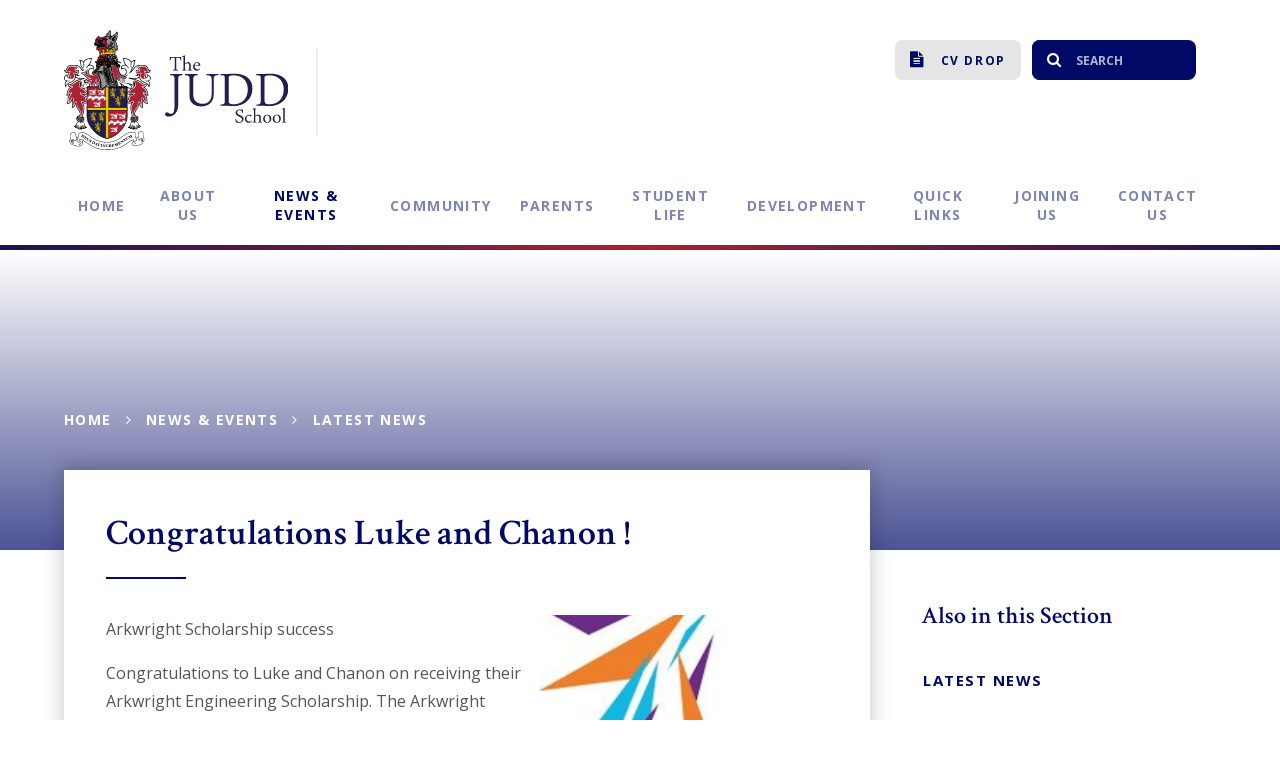

--- FILE ---
content_type: text/html
request_url: https://www.judd.online/news/?pid=3&nid=1&storyid=40
body_size: 55679
content:

<!DOCTYPE html>
<!--[if IE 7]><html class="no-ios no-js lte-ie9 lte-ie8 lte-ie7" lang="en" xml:lang="en"><![endif]-->
<!--[if IE 8]><html class="no-ios no-js lte-ie9 lte-ie8"  lang="en" xml:lang="en"><![endif]-->
<!--[if IE 9]><html class="no-ios no-js lte-ie9"  lang="en" xml:lang="en"><![endif]-->
<!--[if !IE]><!--> <html class="no-ios no-js"  lang="en" xml:lang="en"><!--<![endif]-->
	<head>
		<meta http-equiv="X-UA-Compatible" content="IE=edge" />
		<meta http-equiv="content-type" content="text/html; charset=utf-8"/>
		
		<link rel="canonical" href="https://www.judd.online/news/?pid=3&amp;nid=1&amp;storyid=40">
		<link rel="stylesheet" integrity="sha512-+L4yy6FRcDGbXJ9mPG8MT/3UCDzwR9gPeyFNMCtInsol++5m3bk2bXWKdZjvybmohrAsn3Ua5x8gfLnbE1YkOg==" crossorigin="anonymous" referrerpolicy="no-referrer" media="screen" href="https://cdnjs.cloudflare.com/ajax/libs/font-awesome/4.5.0/css/font-awesome.min.css?cache=260112">
<!--[if IE 7]><link rel="stylesheet" media="screen" href="https://cdn.juniperwebsites.co.uk/_includes/font-awesome/4.2.0/css/font-awesome-ie7.min.css?cache=v4.6.56.3">
<![endif]-->
		<title>The Judd School - Congratulations Luke and Chanon !</title>
		
<!--[if IE]>
<script>
console = {log:function(){return;}};
</script>
<![endif]-->

<script>
	var boolItemEditDisabled;
	var boolLanguageMode, boolLanguageEditOriginal;
	var boolViewingConnect;
	var boolConnectDashboard;
	var displayRegions = [];
	var intNewFileCount = 0;
	strItemType = "news story";
	strSubItemType = "News Story";

	var featureSupport = {
		tagging: false,
		eventTagging: false
	};
	var boolLoggedIn = false;
boolAdminMode = false;
	var boolSuperUser = false;
strCookieBarStyle = 'none';
	intParentPageID = "3";
	intCurrentItemID = 40;
	intCurrentCatID = 1;
boolIsHomePage = false;
	boolItemEditDisabled = true;
	boolLanguageEditOriginal=true;
	strCurrentLanguage='en-gb';	strFileAttachmentsUploadLocation = 'bottom';	boolViewingConnect = false;	boolConnectDashboard = false;	var objEditorComponentList = {};

</script>

<script src="https://cdn.juniperwebsites.co.uk/admin/_includes/js/mutation_events.min.js?cache=v4.6.56.3"></script>
<script src="https://cdn.juniperwebsites.co.uk/admin/_includes/js/jquery/jquery.js?cache=v4.6.56.3"></script>
<script src="https://cdn.juniperwebsites.co.uk/admin/_includes/js/jquery/jquery.prefilter.js?cache=v4.6.56.3"></script>
<script src="https://cdn.juniperwebsites.co.uk/admin/_includes/js/jquery/jquery.query.js?cache=v4.6.56.3"></script>
<script src="https://cdn.juniperwebsites.co.uk/admin/_includes/js/jquery/js.cookie.js?cache=v4.6.56.3"></script>
<script src="/_includes/editor/template-javascript.asp?cache=260112"></script>
<script src="/admin/_includes/js/functions/minified/functions.login.new.asp?cache=260112"></script>

  <script>

  </script>
<link href="https://www.judd.online/feeds/news.asp?nid=1&amp;pid=40&lang=en" rel="alternate" type="application/rss+xml" title="The Judd School - News Feed"><link href="https://www.judd.online/feeds/comments.asp?title=Congratulations Luke and Chanon !&amp;storyid=40&amp;nid=1&amp;item=news&amp;pid=3&lang=en" rel="alternate" type="application/rss+xml" title="The Judd School - Congratulations Luke and Chanon ! - Blog Post Comments"><link rel="stylesheet" media="screen" href="/_site/css/main.css?cache=260112">


	<meta name="mobile-web-app-capable" content="yes">
	<meta name="apple-mobile-web-app-capable" content="yes">
	<meta name="viewport" content="width=device-width, initial-scale=1, minimum-scale=1, maximum-scale=1">

	<link rel="author" href="/humans.txt">
	<link rel="icon" href="/_site/images/favicons/favicon.ico">
	<link rel="apple-touch-icon" href="/_site/images/favicons/favicon.png">
	<link href='https://fonts.googleapis.com/css?family=Open+Sans:300,400,400italic,600,700,700italic|Crimson+Text:400,600,600i' rel='stylesheet' type='text/css'>


	<link rel="stylesheet" href="/_site/css/print.css" type="text/css" media="print">

	<script type="text/javascript">
	var iOS = ( navigator.userAgent.match(/(iPad|iPhone|iPod)/g) ? true : false );
	if (iOS) { $('html').removeClass('no-ios').addClass('ios'); }
	</script>
<link rel="stylesheet" media="screen" href="https://cdn.juniperwebsites.co.uk/_includes/css/content-blocks.css?cache=v4.6.56.3">
<link rel="stylesheet" media="screen" href="/_includes/css/cookie-colour.asp?cache=260112">
<link rel="stylesheet" media="screen" href="https://cdn.juniperwebsites.co.uk/_includes/css/cookies.css?cache=v4.6.56.3">
<link rel="stylesheet" media="screen" href="https://cdn.juniperwebsites.co.uk/_includes/css/cookies.advanced.css?cache=v4.6.56.3">
<link rel="stylesheet" media="screen" href="/_site/css/news.css?cache=260112">
<link rel="stylesheet" media="screen" href="https://cdn.juniperwebsites.co.uk/_includes/css/overlord.css?cache=v4.6.56.3">
<link rel="stylesheet" media="screen" href="https://cdn.juniperwebsites.co.uk/_includes/css/templates.css?cache=v4.6.56.3">
<link rel="stylesheet" media="screen" href="/_site/css/attachments.css?cache=260112">
<link rel="stylesheet" media="screen" href="/_site/css/templates.css?cache=260112">
<style>#print_me { display: none;}</style><script src="https://cdn.juniperwebsites.co.uk/admin/_includes/js/modernizr.js?cache=v4.6.56.3"></script>
<script integrity="sha256-oTyWrNiP6Qftu4vs2g0RPCKr3g1a6QTlITNgoebxRc4=" crossorigin="anonymous" referrerpolicy="no-referrer" src="https://code.jquery.com/ui/1.10.4/jquery-ui.min.js?cache=260112"></script>
<script src="https://cdn.juniperwebsites.co.uk/admin/_includes/js/jquery/jquery.ui.timepicker.min.js?cache=v4.6.56.3"></script>
<link rel="stylesheet" media="screen" href="https://cdn.juniperwebsites.co.uk/admin/_includes/css/jquery.ui.timepicker.css?cache=v4.6.56.3">
<script src="https://cdn.juniperwebsites.co.uk/admin/_includes/js/jquery/jquery-ui.touch-punch.min.js?cache=v4.6.56.3"></script>
<link rel="stylesheet" media="screen" href="https://cdn.juniperwebsites.co.uk/admin/_includes/css/jquery-ui.css?cache=v4.6.56.3">
<script src="https://cdn.juniperwebsites.co.uk/_includes/js/swfobject.js?cache=v4.6.56.3"></script>

        <meta property="og:site_name" content="The Judd School" />
        <meta property="og:title" content="Congratulations Luke and Chanon !" />
        <meta property="og:image" content="https://www.judd.online/_site/data/images/news/40/Arkwright%20logo.png" />
        <meta property="og:type" content="website" />
        <meta property="twitter:card" content="summary" />
</head>


    <body>


<div id="print_me"></div>
<div class="mason mason--inner">
	<section class="access">
		<a class="access__anchor" name="header"></a>
		<a class="access__link" href="#content">Skip to content &darr;</a>
	</section>

	
	
	<header class="header">
		<div class="center">
			<div class="header__title">
				<a href="/" class="header__link">
					<h1>
						<img src="/_site/images/design/logo.svg" alt="The Judd School"/>				
					</h1>
				</a>
			</div>
			<button class="menu__btn uppercase">			
				<span class="menu__btn__text menu__btn__text--open">Menu</span>
				<span class="menu__btn__text menu__btn__text--close">Close</span>	
				<div class="menu__btn__icon"></div>		
			</button>
			<section class="menu">
				<nav class="menu__sidebar">
					<ul class="menu__sidebar__list"><li class="menu__sidebar__list__item menu__sidebar__list__item--page_1 uppercase"><a class="menu__sidebar__list__item__link" id="page_1" href="/"><span>Home</span></a><button class="menu__sidebar__list__item__button" data-tab=".menu__sidebar__list__item--page_1--expand"><i class="menu__sidebar__list__item__button__icon fa fa-angle-down"></i></button></li><li class="menu__sidebar__list__item menu__sidebar__list__item--page_6 menu__sidebar__list__item--subitems uppercase"><a class="menu__sidebar__list__item__link" id="page_6" href="/about-us"><span>About Us</span></a><button class="menu__sidebar__list__item__button" data-tab=".menu__sidebar__list__item--page_6--expand"><i class="menu__sidebar__list__item__button__icon fa fa-angle-down"></i></button><ul class="menu__sidebar__list__item__sub"><li class="menu__sidebar__list__item menu__sidebar__list__item--page_98 uppercase"><a class="menu__sidebar__list__item__link" id="page_98" href="/welcome"><span>Welcome from our Head Boy and Head Girl</span></a><button class="menu__sidebar__list__item__button" data-tab=".menu__sidebar__list__item--page_98--expand"><i class="menu__sidebar__list__item__button__icon fa fa-angle-down"></i></button></li><li class="menu__sidebar__list__item menu__sidebar__list__item--page_11 uppercase"><a class="menu__sidebar__list__item__link" id="page_11" href="/about-us/aims-and-objectives"><span>Aims and Objectives</span></a><button class="menu__sidebar__list__item__button" data-tab=".menu__sidebar__list__item--page_11--expand"><i class="menu__sidebar__list__item__button__icon fa fa-angle-down"></i></button></li><li class="menu__sidebar__list__item menu__sidebar__list__item--page_14 uppercase"><a class="menu__sidebar__list__item__link" id="page_14" href="/prospectus"><span>Prospectus</span></a><button class="menu__sidebar__list__item__button" data-tab=".menu__sidebar__list__item--page_14--expand"><i class="menu__sidebar__list__item__button__icon fa fa-angle-down"></i></button></li><li class="menu__sidebar__list__item menu__sidebar__list__item--page_13 uppercase"><a class="menu__sidebar__list__item__link" id="page_13" href="/about-us/exam-results"><span>Exam Results</span></a><button class="menu__sidebar__list__item__button" data-tab=".menu__sidebar__list__item--page_13--expand"><i class="menu__sidebar__list__item__button__icon fa fa-angle-down"></i></button></li><li class="menu__sidebar__list__item menu__sidebar__list__item--page_16 uppercase"><a class="menu__sidebar__list__item__link" id="page_16" href="/about-us/ofsted"><span>Ofsted</span></a><button class="menu__sidebar__list__item__button" data-tab=".menu__sidebar__list__item--page_16--expand"><i class="menu__sidebar__list__item__button__icon fa fa-angle-down"></i></button></li><li class="menu__sidebar__list__item menu__sidebar__list__item--page_17 uppercase"><a class="menu__sidebar__list__item__link" id="page_17" href="/policies"><span>Policies</span></a><button class="menu__sidebar__list__item__button" data-tab=".menu__sidebar__list__item--page_17--expand"><i class="menu__sidebar__list__item__button__icon fa fa-angle-down"></i></button></li><li class="menu__sidebar__list__item menu__sidebar__list__item--page_137 uppercase"><a class="menu__sidebar__list__item__link" id="page_137" href="/privacy-notice"><span>Data Protection and GDPR</span></a><button class="menu__sidebar__list__item__button" data-tab=".menu__sidebar__list__item--page_137--expand"><i class="menu__sidebar__list__item__button__icon fa fa-angle-down"></i></button></li><li class="menu__sidebar__list__item menu__sidebar__list__item--page_142 uppercase"><a class="menu__sidebar__list__item__link" id="page_142" href="/about-us/equality-objectives"><span>Equality Objectives</span></a><button class="menu__sidebar__list__item__button" data-tab=".menu__sidebar__list__item--page_142--expand"><i class="menu__sidebar__list__item__button__icon fa fa-angle-down"></i></button></li><li class="menu__sidebar__list__item menu__sidebar__list__item--page_277 uppercase"><a class="menu__sidebar__list__item__link" id="page_277" href="/page/?title=Sixth+Form+Prospectus&amp;pid=277"><span>Sixth Form Prospectus</span></a><button class="menu__sidebar__list__item__button" data-tab=".menu__sidebar__list__item--page_277--expand"><i class="menu__sidebar__list__item__button__icon fa fa-angle-down"></i></button></li></ul></li><li class="menu__sidebar__list__item menu__sidebar__list__item--page_3 menu__sidebar__list__item--subitems menu__sidebar__list__item--selected uppercase"><a class="menu__sidebar__list__item__link" id="page_3" href="/newsandevents"><span>News &amp; Events</span></a><button class="menu__sidebar__list__item__button" data-tab=".menu__sidebar__list__item--page_3--expand"><i class="menu__sidebar__list__item__button__icon fa fa-angle-down"></i></button><ul class="menu__sidebar__list__item__sub"><li class="menu__sidebar__list__item menu__sidebar__list__item--news_category_1 menu__sidebar__list__item--selected uppercase"><a class="menu__sidebar__list__item__link" id="news_category_1" href="/latest-news"><span>Latest News</span></a><button class="menu__sidebar__list__item__button" data-tab=".menu__sidebar__list__item--news_category_1--expand"><i class="menu__sidebar__list__item__button__icon fa fa-angle-down"></i></button></li><li class="menu__sidebar__list__item menu__sidebar__list__item--news_category_5 uppercase"><a class="menu__sidebar__list__item__link" id="news_category_5" href="/student-news"><span>Students' Own News</span></a><button class="menu__sidebar__list__item__button" data-tab=".menu__sidebar__list__item--news_category_5--expand"><i class="menu__sidebar__list__item__button__icon fa fa-angle-down"></i></button></li><li class="menu__sidebar__list__item menu__sidebar__list__item--url_1 uppercase"><a class="menu__sidebar__list__item__link" id="url_1" href="/full-calendar"><span>Full Calendar</span></a><button class="menu__sidebar__list__item__button" data-tab=".menu__sidebar__list__item--url_1--expand"><i class="menu__sidebar__list__item__button__icon fa fa-angle-down"></i></button></li><li class="menu__sidebar__list__item menu__sidebar__list__item--page_22 uppercase"><a class="menu__sidebar__list__item__link" id="page_22" href="/term-dates"><span>Term Dates</span></a><button class="menu__sidebar__list__item__button" data-tab=".menu__sidebar__list__item--page_22--expand"><i class="menu__sidebar__list__item__button__icon fa fa-angle-down"></i></button></li><li class="menu__sidebar__list__item menu__sidebar__list__item--page_20 uppercase"><a class="menu__sidebar__list__item__link" id="page_20" href="/newsletters"><span>Newsletters</span></a><button class="menu__sidebar__list__item__button" data-tab=".menu__sidebar__list__item--page_20--expand"><i class="menu__sidebar__list__item__button__icon fa fa-angle-down"></i></button></li><li class="menu__sidebar__list__item menu__sidebar__list__item--page_290 uppercase"><a class="menu__sidebar__list__item__link" id="page_290" href="/newsandevents/the-juddian"><span>The Juddian</span></a><button class="menu__sidebar__list__item__button" data-tab=".menu__sidebar__list__item--page_290--expand"><i class="menu__sidebar__list__item__button__icon fa fa-angle-down"></i></button></li></ul></li><li class="menu__sidebar__list__item menu__sidebar__list__item--page_9 menu__sidebar__list__item--subitems uppercase"><a class="menu__sidebar__list__item__link" id="page_9" href="/community"><span>Community</span></a><button class="menu__sidebar__list__item__button" data-tab=".menu__sidebar__list__item--page_9--expand"><i class="menu__sidebar__list__item__button__icon fa fa-angle-down"></i></button><ul class="menu__sidebar__list__item__sub"><li class="menu__sidebar__list__item menu__sidebar__list__item--page_45 uppercase"><a class="menu__sidebar__list__item__link" id="page_45" href="/staff"><span>Staff</span></a><button class="menu__sidebar__list__item__button" data-tab=".menu__sidebar__list__item--page_45--expand"><i class="menu__sidebar__list__item__button__icon fa fa-angle-down"></i></button></li><li class="menu__sidebar__list__item menu__sidebar__list__item--page_47 uppercase"><a class="menu__sidebar__list__item__link" id="page_47" href="/community/governors"><span>Governors</span></a><button class="menu__sidebar__list__item__button" data-tab=".menu__sidebar__list__item--page_47--expand"><i class="menu__sidebar__list__item__button__icon fa fa-angle-down"></i></button></li><li class="menu__sidebar__list__item menu__sidebar__list__item--news_category_8 uppercase"><a class="menu__sidebar__list__item__link" id="news_category_8" href="/ojnews"><span>OJ News</span></a><button class="menu__sidebar__list__item__button" data-tab=".menu__sidebar__list__item--news_category_8--expand"><i class="menu__sidebar__list__item__button__icon fa fa-angle-down"></i></button></li></ul></li><li class="menu__sidebar__list__item menu__sidebar__list__item--page_46 menu__sidebar__list__item--subitems uppercase"><a class="menu__sidebar__list__item__link" id="page_46" href="/parents"><span>Parents</span></a><button class="menu__sidebar__list__item__button" data-tab=".menu__sidebar__list__item--page_46--expand"><i class="menu__sidebar__list__item__button__icon fa fa-angle-down"></i></button><ul class="menu__sidebar__list__item__sub"><li class="menu__sidebar__list__item menu__sidebar__list__item--page_149 uppercase"><a class="menu__sidebar__list__item__link" id="page_149" href="/parents/safeguarding"><span>Safeguarding</span></a><button class="menu__sidebar__list__item__button" data-tab=".menu__sidebar__list__item--page_149--expand"><i class="menu__sidebar__list__item__button__icon fa fa-angle-down"></i></button></li><li class="menu__sidebar__list__item menu__sidebar__list__item--page_71 uppercase"><a class="menu__sidebar__list__item__link" id="page_71" href="/parents/essentials"><span>Essentials</span></a><button class="menu__sidebar__list__item__button" data-tab=".menu__sidebar__list__item--page_71--expand"><i class="menu__sidebar__list__item__button__icon fa fa-angle-down"></i></button></li><li class="menu__sidebar__list__item menu__sidebar__list__item--page_72 uppercase"><a class="menu__sidebar__list__item__link" id="page_72" href="/parents/new-parents"><span>New Parents</span></a><button class="menu__sidebar__list__item__button" data-tab=".menu__sidebar__list__item--page_72--expand"><i class="menu__sidebar__list__item__button__icon fa fa-angle-down"></i></button></li><li class="menu__sidebar__list__item menu__sidebar__list__item--page_73 uppercase"><a class="menu__sidebar__list__item__link" id="page_73" href="/parents/uniform"><span>Uniform</span></a><button class="menu__sidebar__list__item__button" data-tab=".menu__sidebar__list__item--page_73--expand"><i class="menu__sidebar__list__item__button__icon fa fa-angle-down"></i></button></li><li class="menu__sidebar__list__item menu__sidebar__list__item--page_76 uppercase"><a class="menu__sidebar__list__item__link" id="page_76" href="/parents/jpa"><span>JPA</span></a><button class="menu__sidebar__list__item__button" data-tab=".menu__sidebar__list__item--page_76--expand"><i class="menu__sidebar__list__item__button__icon fa fa-angle-down"></i></button></li><li class="menu__sidebar__list__item menu__sidebar__list__item--page_78 uppercase"><a class="menu__sidebar__list__item__link" id="page_78" href="/school-fund"><span>The School Fund</span></a><button class="menu__sidebar__list__item__button" data-tab=".menu__sidebar__list__item--page_78--expand"><i class="menu__sidebar__list__item__button__icon fa fa-angle-down"></i></button></li><li class="menu__sidebar__list__item menu__sidebar__list__item--page_79 uppercase"><a class="menu__sidebar__list__item__link" id="page_79" href="/parents/financial-assistance"><span>Financial Assistance</span></a><button class="menu__sidebar__list__item__button" data-tab=".menu__sidebar__list__item--page_79--expand"><i class="menu__sidebar__list__item__button__icon fa fa-angle-down"></i></button></li><li class="menu__sidebar__list__item menu__sidebar__list__item--page_252 uppercase"><a class="menu__sidebar__list__item__link" id="page_252" href="/pupil-premium"><span>Pupil Premium</span></a><button class="menu__sidebar__list__item__button" data-tab=".menu__sidebar__list__item--page_252--expand"><i class="menu__sidebar__list__item__button__icon fa fa-angle-down"></i></button></li><li class="menu__sidebar__list__item menu__sidebar__list__item--page_141 uppercase"><a class="menu__sidebar__list__item__link" id="page_141" href="/parents/forms"><span>Forms</span></a><button class="menu__sidebar__list__item__button" data-tab=".menu__sidebar__list__item--page_141--expand"><i class="menu__sidebar__list__item__button__icon fa fa-angle-down"></i></button></li></ul></li><li class="menu__sidebar__list__item menu__sidebar__list__item--page_7 menu__sidebar__list__item--subitems uppercase"><a class="menu__sidebar__list__item__link" id="page_7" href="/student-life"><span>Student Life</span></a><button class="menu__sidebar__list__item__button" data-tab=".menu__sidebar__list__item--page_7--expand"><i class="menu__sidebar__list__item__button__icon fa fa-angle-down"></i></button><ul class="menu__sidebar__list__item__sub"><li class="menu__sidebar__list__item menu__sidebar__list__item--page_15 uppercase"><a class="menu__sidebar__list__item__link" id="page_15" href="/curriculum"><span>Curriculum</span></a><button class="menu__sidebar__list__item__button" data-tab=".menu__sidebar__list__item--page_15--expand"><i class="menu__sidebar__list__item__button__icon fa fa-angle-down"></i></button></li><li class="menu__sidebar__list__item menu__sidebar__list__item--page_29 uppercase"><a class="menu__sidebar__list__item__link" id="page_29" href="/extra-curricular"><span>Extra-Curricular</span></a><button class="menu__sidebar__list__item__button" data-tab=".menu__sidebar__list__item--page_29--expand"><i class="menu__sidebar__list__item__button__icon fa fa-angle-down"></i></button></li><li class="menu__sidebar__list__item menu__sidebar__list__item--page_254 uppercase"><a class="menu__sidebar__list__item__link" id="page_254" href="/student-support"><span>SEND</span></a><button class="menu__sidebar__list__item__button" data-tab=".menu__sidebar__list__item--page_254--expand"><i class="menu__sidebar__list__item__button__icon fa fa-angle-down"></i></button></li><li class="menu__sidebar__list__item menu__sidebar__list__item--page_36 uppercase"><a class="menu__sidebar__list__item__link" id="page_36" href="/pastoral"><span>Pastoral Care</span></a><button class="menu__sidebar__list__item__button" data-tab=".menu__sidebar__list__item--page_36--expand"><i class="menu__sidebar__list__item__button__icon fa fa-angle-down"></i></button></li><li class="menu__sidebar__list__item menu__sidebar__list__item--page_245 uppercase"><a class="menu__sidebar__list__item__link" id="page_245" href="/careers"><span>Careers</span></a><button class="menu__sidebar__list__item__button" data-tab=".menu__sidebar__list__item--page_245--expand"><i class="menu__sidebar__list__item__button__icon fa fa-angle-down"></i></button></li><li class="menu__sidebar__list__item menu__sidebar__list__item--page_32 uppercase"><a class="menu__sidebar__list__item__link" id="page_32" href="/sport"><span>Sport</span></a><button class="menu__sidebar__list__item__button" data-tab=".menu__sidebar__list__item--page_32--expand"><i class="menu__sidebar__list__item__button__icon fa fa-angle-down"></i></button></li><li class="menu__sidebar__list__item menu__sidebar__list__item--page_40 uppercase"><a class="menu__sidebar__list__item__link" id="page_40" href="/sixth-form"><span>Sixth Form</span></a><button class="menu__sidebar__list__item__button" data-tab=".menu__sidebar__list__item--page_40--expand"><i class="menu__sidebar__list__item__button__icon fa fa-angle-down"></i></button></li><li class="menu__sidebar__list__item menu__sidebar__list__item--page_189 uppercase"><a class="menu__sidebar__list__item__link" id="page_189" href="/student-life/trips"><span>Trips</span></a><button class="menu__sidebar__list__item__button" data-tab=".menu__sidebar__list__item--page_189--expand"><i class="menu__sidebar__list__item__button__icon fa fa-angle-down"></i></button></li><li class="menu__sidebar__list__item menu__sidebar__list__item--page_43 uppercase"><a class="menu__sidebar__list__item__link" id="page_43" href="/exams"><span>Exams</span></a><button class="menu__sidebar__list__item__button" data-tab=".menu__sidebar__list__item--page_43--expand"><i class="menu__sidebar__list__item__button__icon fa fa-angle-down"></i></button></li><li class="menu__sidebar__list__item menu__sidebar__list__item--page_296 uppercase"><a class="menu__sidebar__list__item__link" id="page_296" href="/student-life/assessment-and-reporting-dates"><span>Assessment &amp; Reporting Dates</span></a><button class="menu__sidebar__list__item__button" data-tab=".menu__sidebar__list__item--page_296--expand"><i class="menu__sidebar__list__item__button__icon fa fa-angle-down"></i></button></li><li class="menu__sidebar__list__item menu__sidebar__list__item--page_309 uppercase"><a class="menu__sidebar__list__item__link" id="page_309" href="/student-life/colours"><span>Colours</span></a><button class="menu__sidebar__list__item__button" data-tab=".menu__sidebar__list__item--page_309--expand"><i class="menu__sidebar__list__item__button__icon fa fa-angle-down"></i></button></li></ul></li><li class="menu__sidebar__list__item menu__sidebar__list__item--page_8 menu__sidebar__list__item--subitems uppercase"><a class="menu__sidebar__list__item__link" id="page_8" href="/development"><span>Development</span></a><button class="menu__sidebar__list__item__button" data-tab=".menu__sidebar__list__item--page_8--expand"><i class="menu__sidebar__list__item__button__icon fa fa-angle-down"></i></button><ul class="menu__sidebar__list__item__sub"><li class="menu__sidebar__list__item menu__sidebar__list__item--page_67 uppercase"><a class="menu__sidebar__list__item__link" id="page_67" href="/about-development-fund"><span>About the Development Fund</span></a><button class="menu__sidebar__list__item__button" data-tab=".menu__sidebar__list__item--page_67--expand"><i class="menu__sidebar__list__item__button__icon fa fa-angle-down"></i></button></li><li class="menu__sidebar__list__item menu__sidebar__list__item--page_181 uppercase"><a class="menu__sidebar__list__item__link" id="page_181" href="/future-plans"><span>Our future development plans</span></a><button class="menu__sidebar__list__item__button" data-tab=".menu__sidebar__list__item--page_181--expand"><i class="menu__sidebar__list__item__button__icon fa fa-angle-down"></i></button></li><li class="menu__sidebar__list__item menu__sidebar__list__item--page_65 uppercase"><a class="menu__sidebar__list__item__link" id="page_65" href="/waystogive"><span>Ways to give &amp; forms</span></a><button class="menu__sidebar__list__item__button" data-tab=".menu__sidebar__list__item--page_65--expand"><i class="menu__sidebar__list__item__button__icon fa fa-angle-down"></i></button></li><li class="menu__sidebar__list__item menu__sidebar__list__item--page_68 uppercase"><a class="menu__sidebar__list__item__link" id="page_68" href="/pastsuccesses"><span>Past Successes</span></a><button class="menu__sidebar__list__item__button" data-tab=".menu__sidebar__list__item--page_68--expand"><i class="menu__sidebar__list__item__button__icon fa fa-angle-down"></i></button></li><li class="menu__sidebar__list__item menu__sidebar__list__item--photo_gallery_6 uppercase"><a class="menu__sidebar__list__item__link" id="photo_gallery_6" href="/developmentgallery"><span>Gallery</span></a><button class="menu__sidebar__list__item__button" data-tab=".menu__sidebar__list__item--photo_gallery_6--expand"><i class="menu__sidebar__list__item__button__icon fa fa-angle-down"></i></button></li><li class="menu__sidebar__list__item menu__sidebar__list__item--page_70 uppercase"><a class="menu__sidebar__list__item__link" id="page_70" href="/contactdevelopment"><span>Contact Us</span></a><button class="menu__sidebar__list__item__button" data-tab=".menu__sidebar__list__item--page_70--expand"><i class="menu__sidebar__list__item__button__icon fa fa-angle-down"></i></button></li></ul></li><li class="menu__sidebar__list__item menu__sidebar__list__item--page_101 menu__sidebar__list__item--subitems uppercase"><a class="menu__sidebar__list__item__link" id="page_101" href="/quick-links"><span>Quick links</span></a><button class="menu__sidebar__list__item__button" data-tab=".menu__sidebar__list__item--page_101--expand"><i class="menu__sidebar__list__item__button__icon fa fa-angle-down"></i></button><ul class="menu__sidebar__list__item__sub"><li class="menu__sidebar__list__item menu__sidebar__list__item--url_11 uppercase"><a class="menu__sidebar__list__item__link" id="url_11" href="https://launchpad.classlink.com/judd" target="_blank" rel="external"><span>Classlink</span></a><button class="menu__sidebar__list__item__button" data-tab=".menu__sidebar__list__item--url_11--expand"><i class="menu__sidebar__list__item__button__icon fa fa-angle-down"></i></button></li><li class="menu__sidebar__list__item menu__sidebar__list__item--url_13 uppercase"><a class="menu__sidebar__list__item__link" id="url_13" href="https://www.parentpay.com" target="_blank" rel="external"><span>ParentPay</span></a><button class="menu__sidebar__list__item__button" data-tab=".menu__sidebar__list__item--url_13--expand"><i class="menu__sidebar__list__item__button__icon fa fa-angle-down"></i></button></li><li class="menu__sidebar__list__item menu__sidebar__list__item--url_33 uppercase"><a class="menu__sidebar__list__item__link" id="url_33" href="https://www.graysteamsports.com/collections/the-judd-school?ref=13677" target="_blank" rel="external"><span>Gilbert &amp; Gray-Nicolls Sport Kit</span></a><button class="menu__sidebar__list__item__button" data-tab=".menu__sidebar__list__item--url_33--expand"><i class="menu__sidebar__list__item__button__icon fa fa-angle-down"></i></button></li><li class="menu__sidebar__list__item menu__sidebar__list__item--url_17 uppercase"><a class="menu__sidebar__list__item__link" id="url_17" href="https://www.ceop.police.uk/CEOP-Reporting/" target="_blank" rel="external"><span>CEOP Reporting</span></a><button class="menu__sidebar__list__item__button" data-tab=".menu__sidebar__list__item--url_17--expand"><i class="menu__sidebar__list__item__button__icon fa fa-angle-down"></i></button></li><li class="menu__sidebar__list__item menu__sidebar__list__item--url_18 uppercase"><a class="menu__sidebar__list__item__link" id="url_18" href="https://www.independentcatering.co.uk/" target="_blank" rel="external"><span>Independent Catering</span></a><button class="menu__sidebar__list__item__button" data-tab=".menu__sidebar__list__item--url_18--expand"><i class="menu__sidebar__list__item__button__icon fa fa-angle-down"></i></button></li><li class="menu__sidebar__list__item menu__sidebar__list__item--url_27 uppercase"><a class="menu__sidebar__list__item__link" id="url_27" href="https://www.edulinkone.com/#!/login" target="_blank" rel="external"><span>Edulink</span></a><button class="menu__sidebar__list__item__button" data-tab=".menu__sidebar__list__item--url_27--expand"><i class="menu__sidebar__list__item__button__icon fa fa-angle-down"></i></button></li><li class="menu__sidebar__list__item menu__sidebar__list__item--url_41 uppercase"><a class="menu__sidebar__list__item__link" id="url_41" href="https://docs.google.com/forms/d/e/1FAIpQLSfgu-NugZNVn5-farysq5izHnfn1Zr0XNHC3lpMPsxpRHDppA/viewform?usp=sharing" target="_blank" rel="external"><span>Year 8 Options Form</span></a><button class="menu__sidebar__list__item__button" data-tab=".menu__sidebar__list__item--url_41--expand"><i class="menu__sidebar__list__item__button__icon fa fa-angle-down"></i></button></li></ul></li><li class="menu__sidebar__list__item menu__sidebar__list__item--page_10 menu__sidebar__list__item--subitems uppercase"><a class="menu__sidebar__list__item__link" id="page_10" href="/admissions"><span>Joining Us</span></a><button class="menu__sidebar__list__item__button" data-tab=".menu__sidebar__list__item--page_10--expand"><i class="menu__sidebar__list__item__button__icon fa fa-angle-down"></i></button><ul class="menu__sidebar__list__item__sub"><li class="menu__sidebar__list__item menu__sidebar__list__item--page_50 uppercase"><a class="menu__sidebar__list__item__link" id="page_50" href="/y7-joiners"><span>Year 7</span></a><button class="menu__sidebar__list__item__button" data-tab=".menu__sidebar__list__item--page_50--expand"><i class="menu__sidebar__list__item__button__icon fa fa-angle-down"></i></button></li><li class="menu__sidebar__list__item menu__sidebar__list__item--page_54 uppercase"><a class="menu__sidebar__list__item__link" id="page_54" href="/joining-us-y12"><span>Year 12</span></a><button class="menu__sidebar__list__item__button" data-tab=".menu__sidebar__list__item--page_54--expand"><i class="menu__sidebar__list__item__button__icon fa fa-angle-down"></i></button></li><li class="menu__sidebar__list__item menu__sidebar__list__item--page_59 uppercase"><a class="menu__sidebar__list__item__link" id="page_59" href="/page/?title=In%2DYear+Admissions&amp;pid=59"><span>In-Year Admissions</span></a><button class="menu__sidebar__list__item__button" data-tab=".menu__sidebar__list__item--page_59--expand"><i class="menu__sidebar__list__item__button__icon fa fa-angle-down"></i></button></li><li class="menu__sidebar__list__item menu__sidebar__list__item--page_60 uppercase"><a class="menu__sidebar__list__item__link" id="page_60" href="/appeals"><span>Appeals</span></a><button class="menu__sidebar__list__item__button" data-tab=".menu__sidebar__list__item--page_60--expand"><i class="menu__sidebar__list__item__button__icon fa fa-angle-down"></i></button></li><li class="menu__sidebar__list__item menu__sidebar__list__item--page_297 uppercase"><a class="menu__sidebar__list__item__link" id="page_297" href="/admissions/admission-arrangements"><span>Admission Arrangements</span></a><button class="menu__sidebar__list__item__button" data-tab=".menu__sidebar__list__item--page_297--expand"><i class="menu__sidebar__list__item__button__icon fa fa-angle-down"></i></button></li><li class="menu__sidebar__list__item menu__sidebar__list__item--page_128 uppercase"><a class="menu__sidebar__list__item__link" id="page_128" href="/jobs"><span>Staff Vacancies</span></a><button class="menu__sidebar__list__item__button" data-tab=".menu__sidebar__list__item--page_128--expand"><i class="menu__sidebar__list__item__button__icon fa fa-angle-down"></i></button></li></ul></li><li class="menu__sidebar__list__item menu__sidebar__list__item--page_2 menu__sidebar__list__item--subitems uppercase"><a class="menu__sidebar__list__item__link" id="page_2" href="/contact-us"><span>Contact Us</span></a><button class="menu__sidebar__list__item__button" data-tab=".menu__sidebar__list__item--page_2--expand"><i class="menu__sidebar__list__item__button__icon fa fa-angle-down"></i></button><ul class="menu__sidebar__list__item__sub"><li class="menu__sidebar__list__item menu__sidebar__list__item--page_186 uppercase"><a class="menu__sidebar__list__item__link" id="page_186" href="/contact-us/contact-emails"><span>Key contact emails</span></a><button class="menu__sidebar__list__item__button" data-tab=".menu__sidebar__list__item--page_186--expand"><i class="menu__sidebar__list__item__button__icon fa fa-angle-down"></i></button></li><li class="menu__sidebar__list__item menu__sidebar__list__item--form_17 uppercase"><a class="menu__sidebar__list__item__link" id="form_17" href="/contact-us/report-an-absence"><span>Online Absence Form</span></a><button class="menu__sidebar__list__item__button" data-tab=".menu__sidebar__list__item--form_17--expand"><i class="menu__sidebar__list__item__button__icon fa fa-angle-down"></i></button></li><li class="menu__sidebar__list__item menu__sidebar__list__item--page_61 uppercase"><a class="menu__sidebar__list__item__link" id="page_61" href="/page/?title=Visit+Us&amp;pid=61"><span>Visit Us</span></a><button class="menu__sidebar__list__item__button" data-tab=".menu__sidebar__list__item--page_61--expand"><i class="menu__sidebar__list__item__button__icon fa fa-angle-down"></i></button></li></ul></li></ul>
				</nav>
				<div class="menu__extras">
				
				<div class="menu__extras__link"><div class="menu__extras__link__btn"><a href="/form/?pid=55&amp;form=18" class="menu__extras__link__link"><i class="fa fa-file-text" aria-hidden="true"></i> <span>CV Drop</span></a></div></div>

				
					<div class="menu__extras__translate">
						<i class="fa fa-globe"></i><div id="translate"></div>
						<script type="text/javascript" src="//translate.google.com/translate_a/element.js?cb=googleTranslate"></script>
						<script type="text/javascript">
						    function googleTranslate() {
						        new google.translate.TranslateElement({
						            pageLanguage: 'en',
						            layout: google.translate.TranslateElement
						        }, 'translate');
						    }
						</script>	
					</div>
					<div class="menu__extras__search">						
						<form method="post" action="/search/default.asp?pid=0" class="search__extra__form">
							<input class="search__input cover" type="text" name="searchValue" title="search..." placeholder="Search" />
							<button class="search__submit" type="submit" name="Search"><i class="fa fa-search"></i></button>
						</form>
					</div>
				</div>
			</section>	
		</div>	
	</header>

	<div class="hero__divider"></div>

	

	<section class="hero">
		<div class="hero__slideshow"> 
			<div class="hero__slideshow__item cover lazy__slide lazy__load" data-img="/_site/data/files/images/slideshow/1FBBDB6595D0DBDB44EA3F9C86F171DB.png"><div class="lazy__load__img cover"></div></div><div class="hero__slideshow__item cover lazy__slide lazy__load" data-img="/_site/data/files/images/slideshow/202BABE3A0E0D26902CF0A621BAF28C8.png"><div class="lazy__load__img cover"></div></div><div class="hero__slideshow__item cover lazy__slide lazy__load" data-img="/_site/data/files/images/slideshow/536E08BFE031F8EAD24C13027C213091.png"><div class="lazy__load__img cover"></div></div><div class="hero__slideshow__item cover lazy__slide lazy__load" data-img="/_site/data/files/images/slideshow/71714E39BB8F0138AE08CFE288C43F0A.png"><div class="lazy__load__img cover"></div></div><div class="hero__slideshow__item cover lazy__slide lazy__load" data-img="/_site/data/files/images/slideshow/74AD761A25122AF8A1051062D06C6F62.jpg"><div class="lazy__load__img cover"></div></div><div class="hero__slideshow__item cover lazy__slide lazy__load" data-img="/_site/data/files/images/slideshow/7E4A3C1DB17CD8E1B2E6A4E5BBBA5EB7.png"><div class="lazy__load__img cover"></div></div><div class="hero__slideshow__item cover lazy__slide lazy__load" data-img="/_site/data/files/images/slideshow/8E438BAE2DE86CFA5067F20ED18576B9.png"><div class="lazy__load__img cover"></div></div><div class="hero__slideshow__item cover lazy__slide lazy__load" data-img="/_site/data/files/images/slideshow/8FDADEA43F4D1EE65AA0AEA1C9F9C8BC.png"><div class="lazy__load__img cover"></div></div><div class="hero__slideshow__item cover lazy__slide lazy__load" data-img="/_site/data/files/images/slideshow/92B9DEB9A62DD64347D9EABFD68B1E06.png"><div class="lazy__load__img cover"></div></div><div class="hero__slideshow__item cover lazy__slide lazy__load" data-img="/_site/data/files/images/slideshow/D76BDCF92C42B2D741161C81DB5FB20E.png"><div class="lazy__load__img cover"></div></div>
		</div>

		<ul class="content__path"><li class="content__path__item content__path__item--page_1 uppercase"><a class="content__path__item__link" id="page_1" href="/">Home</a><span class="content__path__item__sep"><i class="fa fa-angle-right"></i></span></li><li class="content__path__item content__path__item--page_3 content__path__item--selected uppercase"><a class="content__path__item__link" id="page_3" href="/newsandevents">News &amp; Events</a><span class="content__path__item__sep"><i class="fa fa-angle-right"></i></span></li><li class="content__path__item content__path__item--news_category_1 content__path__item--selected uppercase"><a class="content__path__item__link" id="news_category_1" href="/latest-news">Latest News</a><span class="content__path__item__sep"><i class="fa fa-angle-right"></i></span></li></ul>

		<div class="hero__border cover"></div>

	</section>

	
	<main class="main" data-pdf="No">
	<div class="content content--news_story"><h1 class="content__title" id="itemTitle">Congratulations Luke and Chanon !</h1>
			
			<a class="content__anchor" name="content"></a>
			
			<div class="content__region"><div class="content__news__img"><img style="width: 100%; height: auto;" src="/_site/data/images/news/40/main-Arkwright logo.png" alt=""/></div><div class="content__news__intro"><p>Arkwright Scholarship success</p>
</div><div class="content__news__main"><p>Congratulations to Luke and Chanon on receiving their Arkwright Engineering Scholarship.&nbsp;The Arkwright Scholarship is a highly prestigious financial award to recognise outstanding students in the field of engineering.&nbsp;</p>

<p>&nbsp;</p>

<p>&nbsp;</p>
</div></div><div class="content__attachments">
<ol class="content__attachments__list content__attachments__list--2 fileAttachmentList">
<li> <a class="content__attachments__list__item ui_card" id="content__attachments__list__item--197" href="https://www.judd.online/attachments/download.asp?file=197&amp;type=jpg" target="_blank" rel="197"> <div class="content__attachments__list__item__icon"><i class="fa fa-file-text-o" aria-hidden="true"></i></div> <div class="content__attachments__list__item__info ui_txt"> <div class="content__attachments__list__item__info__name ui_txt__title uppercase">20171103_a_wiard_0081_original</div>  <div class="content__attachments__list__item__info__desc ui_tags"></div> </div> </a></li>
<li> <a class="content__attachments__list__item ui_card" id="content__attachments__list__item--198" href="https://www.judd.online/attachments/download.asp?file=198&amp;type=jpg" target="_blank" rel="198"> <div class="content__attachments__list__item__icon"><i class="fa fa-file-text-o" aria-hidden="true"></i></div> <div class="content__attachments__list__item__info ui_txt"> <div class="content__attachments__list__item__info__name ui_txt__title uppercase">20171103_a_wiard_0156_original</div>  <div class="content__attachments__list__item__info__desc ui_tags"></div> </div> </a></li></ol></div><div class="content__share"><ul class="content__share__list"><li class="content__share__list__icon content__share__list__icon--email hex--email"><a href="mailto:?subject=Congratulations%20Luke%20and%20Chanon%20%21&amp;body=http%3A%2F%2Fwww%2Ejudd%2Eonline%2Fnews%2F%3Fpid%3D3%26nid%3D1%26storyid%3D40" target="_blank"><i class="fa fa-envelope-o"></i></a></li><li class="content__share__list__icon content__share__list__icon--facebook hex--facebook"><a href="https://www.facebook.com/sharer.php?u=http%3A%2F%2Fwww%2Ejudd%2Eonline%2Fnews%2F%3Fpid%3D3%26nid%3D1%26storyid%3D40" target="_blank"><i class="fa fa-facebook-square"></i></a></li><li class="content__share__list__icon content__share__list__icon--x hex--x"><a href="https://x.com/intent/post?url=http%3A%2F%2Fwww%2Ejudd%2Eonline%2Fnews%2F%3Fpid%3D3%26nid%3D1%26storyid%3D40" target="_blank"><svg aria-hidden='true' role='img' xmlns='http://www.w3.org/2000/svg' viewBox='0 0 512 512'><path fill='currentColor' d='M389.2 48h70.6L305.6 224.2 487 464H345L233.7 318.6 106.5 464H35.8L200.7 275.5 26.8 48H172.4L272.9 180.9 389.2 48zM364.4 421.8h39.1L151.1 88h-42L364.4 421.8z'/></svg></a></li><li class="content__share__list__icon content__share__list__icon--google hex--google"><a href="https://plus.google.com/share?url=http%3A%2F%2Fwww%2Ejudd%2Eonline%2Fnews%2F%3Fpid%3D3%26nid%3D1%26storyid%3D40" target="_blank"><i class="fa fa-google-plus-square"></i></a></li><li class="content__share__list__icon content__share__list__icon--linkedin hex--linkedin"><a href="https://www.linkedin.com/shareArticle?mini=true&url=http%3A%2F%2Fwww%2Ejudd%2Eonline%2Fnews%2F%3Fpid%3D3%26nid%3D1%26storyid%3D40&title=Congratulations%20Luke%20and%20Chanon%20%21" target="_blank"><i class="fa fa-linkedin-square"></i></a></li></ul>
	<script type="application/ld+json">
		{
			"@context" : "http://schema.org",
			"@type" : "Article",
			"name" : "Congratulations Luke and Chanon !",
			"datePublished" : "2017-11-15",
			"dateModified" : "2017-11-15",
			"image" : "https://www.judd.online/_site/data/images/news/40/Arkwright logo.png",
			"articleBody" : "<p>Arkwright Scholarship success</p><p>Congratulations to Luke and Chanon on receiving their Arkwright Engineering Scholarship.&nbsp;The Arkwright Scholarship is a highly prestigious financial award to recognise outstanding students in the field of engineering.&nbsp;</p><p>&nbsp;</p><p>&nbsp;</p>",
			"url" : "https://www.judd.online/news/?pid=3&amp;nid=1&amp;storyid=40",
			"author" : {
				"@type" : "person",
				"name" : "Unknown"
			},
			"headline" : "Congratulations Luke and Chanon !",
			"publisher" : {
				"@type" : "Organization",
				"name" : "The Judd School",
				"logo" : {
					"@type" : "ImageObject",
					"url" : "https://www.judd.online/_site/images/design/logo.png"
				}
			}
		}
	</script>
	
<script>
	function loadmore(ele, event) {
		event.preventDefault();
		$.ajax({
			url: $(ele).attr('href'),
			dataType: "JSON",

			success: function(data) {
				$('.content__news__list').append(data.newsStories);
				if (data.moreLink) {
					$(ele).replaceWith(data.moreLink.replace(/&amp;/g, '&'));
				} else {
					$(ele).remove();
				}
			}
		});
	}
</script>
            </div>
		</div>

       
        
        <nav class="subnav">
            <a class="subnav__anchor" name="subnav"></a>
            <h2 class="subnav__title">Also in this Section</h2>
            <ul class="subnav__list"><li class="subnav__list__item subnav__list__item--news_category_1 subnav__list__item--selected uppercase"><a class="subnav__list__item__link" id="news_category_1" href="/latest-news">Latest News</a></li><li class="subnav__list__item subnav__list__item--news_category_5 uppercase"><a class="subnav__list__item__link" id="news_category_5" href="/student-news">Students' Own News</a></li><li class="subnav__list__item subnav__list__item--url_1 uppercase"><a class="subnav__list__item__link" id="url_1" href="/full-calendar">Full Calendar</a></li><li class="subnav__list__item subnav__list__item--page_22 uppercase"><a class="subnav__list__item__link" id="page_22" href="/term-dates">Term Dates</a></li><li class="subnav__list__item subnav__list__item--page_20 uppercase"><a class="subnav__list__item__link" id="page_20" href="/newsletters">Newsletters</a></li><li class="subnav__list__item subnav__list__item--page_290 uppercase"><a class="subnav__list__item__link" id="page_290" href="/newsandevents/the-juddian">The Juddian</a></li></ul>
        </nav>
        
	</main>


	


	<footer class="footer">
		<a class="footer__back" data-scroll="#header" href="#header" name="footer">
			<i class="fa fa-angle-up"></i>
		</a>
        <div class="footer__contact"><p>The Judd School <span>&bull;</span> Brook Street, Tonbridge, TN9 2PN<br />Tel: <strong>01732 770880</strong> <span>&bull;</span> Email: <a href="mailto:enquiries@judd.kent.sch.uk"><strong>enquiries@judd.kent.sch.uk</strong></a></p></div>
		<div class="footer__legal">
			<p>
            &copy; 2026&nbsp;The Judd School<span>&bull;</span>
            School Website Created by <a rel="nofollow" target="_blank" href="https://websites.junipereducation.org/"> e4education</a><span>&bull;</span>
            <a href="/sitemap/?pid=0">View Sitemap</a> <span>&bull;</span> <a href="https://www.judd.online/accessibility-statement/">Accessibility Statement</a> <span>&bull;</span> <a href="https://www.judd.online/accessibility.asp?level=high-vis&amp;item=news_story_40" title="This link will display the current page in high visibility mode, suitable for screen reader software">High Visibility</a>
            </p>
		</div>
	</footer>
</div>



<!-- JS -->

<script type="text/javascript" src="/_includes/js/mason.js"></script>
<script type="text/javascript" src="/_site/js/min/modernizer-custom.min.js"></script>
<script type="text/javascript" src="/_site/js/min/owl.carousel.min.js"></script>
<script type="text/javascript" src="/_site/js/jquery.cycle2.min.js"></script> <!-- remove if not used -->
<script type="text/javascript" src="/_site/js/scripts.js"></script> 
<script type="text/javascript">

$(document).ready(function() {
	

});

</script>


<!-- /JS -->


<script>
    var strDialogTitle = 'Cookie Settings',
        strDialogSaveButton = 'Save',
        strDialogRevokeButton = 'Revoke';

    $(document).ready(function(){
        $('.cookie_information__icon, .cookie_information__close').on('click', function() {
            $('.cookie_information').toggleClass('cookie_information--active');
        });

        if ($.cookie.allowed()) {
            $('.cookie_information__icon_container').addClass('cookie_information__icon_container--hidden');
            $('.cookie_information').removeClass('cookie_information--active');
        }

        $(document).on('click', '.cookie_information__button', function() {
            var strType = $(this).data('type');
            if (strType === 'settings') {
                openCookieSettings();
            } else {
                saveCookiePreferences(strType, '');
            }
        });
        if (!$('.cookie_ui').length) {
            $('body').append($('<div>', {
                class: 'cookie_ui'
            }));
        }

        var openCookieSettings = function() {
            $('body').e4eDialog({
                diagTitle: strDialogTitle,
                contentClass: 'clublist--add',
                width: '500px',
                height: '90%',
                source: '/privacy-cookies/cookie-popup.asp',
                bind: false,
                appendTo: '.cookie_ui',
                buttons: [{
                    id: 'primary',
                    label: strDialogSaveButton,
                    fn: function() {
                        var arrAllowedItems = [];
                        var strType = 'allow';
                        arrAllowedItems.push('core');
                        if ($('#cookie--targeting').is(':checked')) arrAllowedItems.push('targeting');
                        if ($('#cookie--functional').is(':checked')) arrAllowedItems.push('functional');
                        if ($('#cookie--performance').is(':checked')) arrAllowedItems.push('performance');
                        if (!arrAllowedItems.length) strType = 'deny';
                        if (!arrAllowedItems.length === 4) arrAllowedItems = 'all';
                        saveCookiePreferences(strType, arrAllowedItems.join(','));
                        this.close();
                    }
                }, {
                    id: 'close',
                    
                    label: strDialogRevokeButton,
                    
                    fn: function() {
                        saveCookiePreferences('deny', '');
                        this.close();
                    }
                }]
            });
        }
        var saveCookiePreferences = function(strType, strCSVAllowedItems) {
            if (!strType) return;
            if (!strCSVAllowedItems) strCSVAllowedItems = 'all';
            $.ajax({
                'url': '/privacy-cookies/json.asp?action=updateUserPreferances',
                data: {
                    preference: strType,
                    allowItems: strCSVAllowedItems === 'all' ? '' : strCSVAllowedItems
                },
                success: function(data) {
                    var arrCSVAllowedItems = strCSVAllowedItems.split(',');
                    if (data) {
                        if ('allow' === strType && (strCSVAllowedItems === 'all' || (strCSVAllowedItems.indexOf('core') > -1 && strCSVAllowedItems.indexOf('targeting') > -1) && strCSVAllowedItems.indexOf('functional') > -1 && strCSVAllowedItems.indexOf('performance') > -1)) {
                            if ($(document).find('.no__cookies').length > 0) {
                                $(document).find('.no__cookies').each(function() {
                                    if ($(this).data('replacement')) {
                                        var replacement = $(this).data('replacement')
                                        $(this).replaceWith(replacement);
                                    } else {
                                        window.location.reload();
                                    }
                                });
                            }
                            $('.cookie_information__icon_container').addClass('cookie_information__icon_container--hidden');
                            $('.cookie_information').removeClass('cookie_information--active');
                            $('.cookie_information__info').find('article').replaceWith(data);
                        } else {
                            $('.cookie_information__info').find('article').replaceWith(data);
                            if(strType === 'dontSave' || strType === 'save') {
                                $('.cookie_information').removeClass('cookie_information--active');
                            } else if(strType === 'deny') {
                                $('.cookie_information').addClass('cookie_information--active');
                            } else {
                                $('.cookie_information').removeClass('cookie_information--active');
                            }
                        }
                    }
                }
            });
        }
    });
</script><script>
var loadedJS = {"https://cdn.juniperwebsites.co.uk/admin/_includes/js/mutation_events.min.js": true,"https://cdn.juniperwebsites.co.uk/admin/_includes/js/jquery/jquery.js": true,"https://cdn.juniperwebsites.co.uk/admin/_includes/js/jquery/jquery.prefilter.js": true,"https://cdn.juniperwebsites.co.uk/admin/_includes/js/jquery/jquery.query.js": true,"https://cdn.juniperwebsites.co.uk/admin/_includes/js/jquery/js.cookie.js": true,"/_includes/editor/template-javascript.asp": true,"/admin/_includes/js/functions/minified/functions.login.new.asp": true,"https://cdn.juniperwebsites.co.uk/admin/_includes/js/modernizr.js": true,"https://code.jquery.com/ui/1.10.4/jquery-ui.min.js": true,"https://cdn.juniperwebsites.co.uk/admin/_includes/js/jquery/jquery.ui.timepicker.min.js": true,"https://cdn.juniperwebsites.co.uk/admin/_includes/js/jquery/jquery-ui.touch-punch.min.js": true,"https://cdn.juniperwebsites.co.uk/_includes/js/swfobject.js": true};
var loadedCSS = {"https://cdnjs.cloudflare.com/ajax/libs/font-awesome/4.5.0/css/font-awesome.min.css": true,"https://cdn.juniperwebsites.co.uk/_includes/font-awesome/4.2.0/css/font-awesome-ie7.min.css": true,"/_site/css/main.css": true,"https://cdn.juniperwebsites.co.uk/_includes/css/content-blocks.css": true,"/_includes/css/cookie-colour.asp": true,"https://cdn.juniperwebsites.co.uk/_includes/css/cookies.css": true,"https://cdn.juniperwebsites.co.uk/_includes/css/cookies.advanced.css": true,"/_site/css/news.css": true,"https://cdn.juniperwebsites.co.uk/_includes/css/overlord.css": true,"https://cdn.juniperwebsites.co.uk/_includes/css/templates.css": true,"/_site/css/attachments.css": true,"/_site/css/templates.css": true,"https://cdn.juniperwebsites.co.uk/admin/_includes/css/jquery.ui.timepicker.css": true,"https://cdn.juniperwebsites.co.uk/admin/_includes/css/jquery-ui.css": true};
</script>
<!-- Piwik --><script>var _paq = _paq || [];_paq.push(['setDownloadClasses', 'webstats_download']);_paq.push(['trackPageView']);_paq.push(['enableLinkTracking']);(function(){var u="//webstats.juniperwebsites.co.uk/";_paq.push(['setTrackerUrl', u+'piwik.php']);_paq.push(['setSiteId', '3477']);var d=document, g=d.createElement('script'), s=d.getElementsByTagName('script')[0];g.async=true;g.defer=true; g.src=u+'piwik.js'; s.parentNode.insertBefore(g,s);})();</script><noscript><p><img src="//webstats.juniperwebsites.co.uk/piwik.php?idsite=3477" style="border:0;" alt="" /></p></noscript><!-- End Piwik Code -->

</body>
</html>

--- FILE ---
content_type: text/css
request_url: https://www.judd.online/_site/css/attachments.css?cache=260112
body_size: 3927
content:
.content__attachments__list{padding:0;margin:0 -.5em;list-style:none;overflow:auto}.content__attachments__list li{padding:0 .5em;margin:0 0 1em}@media (min-width:415px){.content__attachments__list--2 li,.content__attachments__list--3 li,.content__attachments__list--4 li{width:50%;float:left}}.lte-ie8 .content__attachments__list--2 li,.lte-ie8 .content__attachments__list--3 li,.lte-ie8 .content__attachments__list--4 li{width:50%;float:left}@media (min-width:769px){.content__attachments__list--3 li,.content__attachments__list--4 li{width:33.33%}}.lte-ie8 .content__attachments__list--3 li,.lte-ie8 .content__attachments__list--4 li{width:33.33%}@media (min-width:1025px){.content__attachments__list--4 li{width:25%}}.content__attachments__list__item{padding:0 1em;display:block;position:relative;text-align:left;text-decoration:none}.content__attachments__list__item__info{margin-right:2.5em}.content__attachments__list__item__info__name{white-space:nowrap;-o-text-overflow:ellipsis;text-overflow:ellipsis;overflow:hidden}.content__attachments__list__item__icon{width:3em;position:absolute;right:.5em;top:.5em;bottom:.5em;background:url("/_includes/images/icons/txt.gif") no-repeat center}.content__attachments__list__item__icon--pdf{background-image:url("/_includes/images/icons/pdf.gif")}.content__attachments__list__item__icon--zip{background-image:url("/_includes/images/icons/zip.gif")}.content__attachments__list__item__icon--csv{background-image:url("/_includes/images/icons/csv.gif")}.content__attachments__list__item__icon--doc,.content__attachments__list__item__icon--docx{background-image:url("/_includes/images/icons/doc.gif")}.content__attachments__list__item__icon--xls,.content__attachments__list__item__icon--xlsx{background-image:url("/_includes/images/icons/xls.gif")}.content__attachments__list__item__icon--pub{background-image:url("/_includes/images/icons/pub.gif")}.content__attachments__list__item__icon--pps,.content__attachments__list__item__icon--ppsx,.content__attachments__list__item__icon--ppt,.content__attachments__list__item__icon--pptm,.content__attachments__list__item__icon--pptx{background-image:url("/_includes/images/icons/ppt.gif")}.content__attachments__list__item__icon--mp3{background-image:url("/_includes/images/icons/mp3.gif")}.content__attachments__list__item__icon--gif{background-image:url("/_includes/images/icons/gif.gif")}.content__attachments__list__item__icon--jpeg,.content__attachments__list__item__icon--jpg{background-image:url("/_includes/images/icons/jpg.gif")}.content__attachments__list__item__icon--png{background-image:url("/_includes/images/icons/png.gif")}.content__attachments__list__item__icon{background:transparent;text-align:center;font-size:24px;top:-2px;bottom:0;margin:auto;height:24px;color:#d1d3d4}.content__attachments__list__item__icon:after{content:"\f019";position:absolute;width:100%;height:100%;font-family:'FontAwesome';background:#fff;color:#a1a1b7;top:0;left:0;height:27px;opacity:0;-webkit-transform:scale(1.2);-ms-transform:scale(1.2);transform:scale(1.2);-webkit-transition:opacity 400ms ease, -webkit-transform 400ms ease;transition:opacity 400ms ease, -webkit-transform 400ms ease;-o-transition:opacity 400ms ease, transform 400ms ease;transition:opacity 400ms ease, transform 400ms ease;transition:opacity 400ms ease, transform 400ms ease, -webkit-transform 400ms ease}.content__attachments__list__item__info__name{font-size:16px;font-weight:700;padding-top:10px;padding-bottom:10px;color:#000A66}.content__attachments__list__item{border-color:#d1d3d4!important;border-width:2px!important;background:#fff;-webkit-transition:border .4s ease;-o-transition:border .4s ease;transition:border .4s ease}.content__attachments__list__item:hover{border-color:#a1a1b7!important}.content__attachments__list__item:hover .content__attachments__list__item__icon:after{-webkit-transform:scale(1);-ms-transform:scale(1);transform:scale(1);opacity:1}

--- FILE ---
content_type: image/svg+xml
request_url: https://www.judd.online/_site/images/design/logo.svg
body_size: 170364
content:
<?xml version="1.0" encoding="UTF-8"?><svg id="a" xmlns="http://www.w3.org/2000/svg" viewBox="0 0 1014.67 544.31"><g><path d="m777.37,402.9c.81,2.11,1.67,4.06,2.59,5.84.91,1.79,2.01,3.34,3.29,4.66,1.28,1.32,2.77,2.35,4.47,3.1,1.7.75,3.75,1.12,6.15,1.12,1.58,0,3.04-.26,4.38-.79,1.34-.53,2.52-1.28,3.53-2.25s1.8-2.12,2.37-3.44.85-2.77.85-4.35c0-1.99-.36-3.69-1.09-5.11s-1.71-2.65-2.92-3.68c-1.22-1.04-2.6-1.94-4.14-2.71-1.54-.77-3.12-1.52-4.75-2.25-1.83-.81-3.66-1.7-5.51-2.68s-3.5-2.13-4.96-3.47-2.66-2.88-3.59-4.62c-.93-1.74-1.4-3.81-1.4-6.21,0-2.56.52-4.82,1.55-6.79,1.03-1.97,2.43-3.62,4.2-4.96,1.77-1.34,3.81-2.35,6.15-3.04,2.33-.69,4.82-1.04,7.46-1.04s4.92.19,7.09.58c2.17.39,4.49.9,6.97,1.55-.12,1.3-.22,2.51-.3,3.62-.08,1.12-.13,2.21-.15,3.29-.02,1.08-.04,2.17-.06,3.29-.02,1.12-.03,2.32-.03,3.62l-2.55.24c-.37-4.3-1.67-7.52-3.93-9.65s-5.29-3.19-9.1-3.19c-1.46,0-2.8.22-4.02.67-1.22.45-2.27,1.1-3.16,1.95-.89.85-1.59,1.87-2.1,3.04s-.76,2.5-.76,3.96c0,1.95.31,3.58.94,4.9.63,1.32,1.49,2.46,2.59,3.44s2.36,1.82,3.8,2.53,2.95,1.41,4.54,2.1c1.95.85,3.9,1.79,5.87,2.8,1.97,1.01,3.73,2.21,5.29,3.59,1.56,1.38,2.83,2.98,3.8,4.81.97,1.83,1.46,3.98,1.46,6.45,0,2.76-.57,5.2-1.7,7.33-1.14,2.13-2.64,3.94-4.5,5.42-1.87,1.48-4.02,2.61-6.45,3.38-2.43.77-4.93,1.16-7.48,1.16-2.23,0-4.54-.22-6.94-.67-2.39-.45-4.93-1.05-7.61-1.83-.28-2.68-.63-5.19-1.03-7.55-.41-2.35-.96-4.87-1.64-7.55l2.56-.61Z" fill="#211f4b"/><path d="m849.72,412.15c-.69,1.42-1.58,2.68-2.68,3.77-1.09,1.09-2.3,2.03-3.62,2.8-1.32.77-2.71,1.36-4.17,1.76-1.46.41-2.92.61-4.38.61-2.43,0-4.67-.48-6.69-1.43-2.03-.95-3.77-2.22-5.23-3.8s-2.6-3.42-3.41-5.51c-.81-2.09-1.22-4.29-1.22-6.6,0-2.8.56-5.4,1.67-7.79,1.12-2.39,2.62-4.48,4.5-6.27,1.88-1.79,4.07-3.18,6.54-4.2,2.47-1.01,5.09-1.52,7.85-1.52,1.34,0,2.69.12,4.05.37s2.69.71,3.99,1.4c.57.28.96.66,1.19,1.13.22.47.33.92.33,1.37,0,.73-.28,1.49-.85,2.28s-1.5,1.51-2.8,2.16h-.3c-1.5-1.54-2.94-2.68-4.32-3.41-1.38-.73-2.98-1.1-4.81-1.1-1.7,0-3.2.34-4.47,1.03-1.28.69-2.34,1.6-3.2,2.74-.85,1.14-1.5,2.45-1.95,3.93-.45,1.48-.67,3.01-.67,4.59,0,1.99.29,3.89.88,5.72.59,1.83,1.43,3.43,2.53,4.81,1.1,1.38,2.45,2.49,4.05,3.32,1.6.83,3.44,1.25,5.51,1.25,1.95,0,3.81-.41,5.6-1.22,1.78-.81,3.22-2.07,4.32-3.77l1.76,1.58Z" fill="#211f4b"/><path d="m866.28,354.59c-.16,1.01-.29,2.21-.39,3.59-.1,1.38-.18,2.76-.24,4.14-.06,1.38-.11,2.68-.15,3.89s-.06,2.19-.06,2.92v19.78c2.07-1.38,4.32-2.55,6.76-3.5,2.43-.95,4.81-1.43,7.12-1.43,1.46,0,2.84.22,4.14.67,1.3.45,2.43,1.17,3.41,2.16.97.99,1.74,2.29,2.31,3.89.57,1.6.85,3.56.85,5.87v16.37c0,.97.05,1.75.15,2.34.1.59.35,1.04.76,1.37.4.33,1.01.55,1.83.67.81.12,1.91.22,3.29.3l-.12,2.25c-1.3,0-2.79-.02-4.47-.06-1.68-.04-3.5-.06-5.45-.06-1.58,0-3.08.02-4.5.06-1.42.04-2.7.06-3.83.06l-.18-1.95c1.26-.12,2.28-.28,3.07-.49.79-.2,1.4-.54,1.82-1,.43-.47.71-1.13.85-2.01.14-.87.21-2.08.21-3.62v-12.84c0-3.29-.73-5.64-2.19-7.06-1.46-1.42-3.35-2.13-5.66-2.13-1.54,0-3.19.27-4.93.82-1.75.55-3.49,1.33-5.23,2.34v21c0,.97.06,1.75.18,2.34.12.59.38,1.04.79,1.37.4.33,1,.55,1.79.67.79.12,1.86.22,3.19.3l-.18,2.25c-1.3,0-2.75-.02-4.35-.06-1.6-.04-3.38-.06-5.32-.06-1.58,0-3.12.02-4.62.06-1.5.04-2.82.06-3.96.06l-.12-1.95c1.34-.12,2.4-.3,3.2-.55s1.41-.62,1.86-1.13c.45-.51.74-1.22.88-2.13.14-.91.21-2.14.21-3.68v-45.34c0-1.18-.07-2.1-.21-2.77-.14-.67-.43-1.19-.85-1.55s-1.06-.65-1.92-.85c-.85-.2-1.97-.43-3.35-.67l-.18-1.76c1.13-.2,2.34-.45,3.62-.73,1.28-.28,2.51-.58,3.68-.88,1.18-.3,2.28-.61,3.32-.91,1.04-.3,1.88-.6,2.53-.88l.67.49Z" fill="#211f4b"/><path d="m900.9,402.9c0-2.6.48-5.05,1.43-7.36s2.25-4.32,3.89-6.02,3.58-3.05,5.81-4.05c2.23-.99,4.62-1.49,7.18-1.49,2.76,0,5.27.48,7.55,1.43,2.27.95,4.21,2.25,5.81,3.89,1.6,1.64,2.84,3.57,3.71,5.78.87,2.21,1.31,4.57,1.31,7.09,0,2.64-.48,5.1-1.43,7.39-.96,2.29-2.25,4.29-3.9,5.99-1.64,1.7-3.59,3.05-5.84,4.05-2.25.99-4.65,1.49-7.21,1.49-2.76,0-5.26-.48-7.52-1.43s-4.18-2.25-5.78-3.89c-1.6-1.64-2.84-3.57-3.71-5.78-.87-2.21-1.31-4.57-1.31-7.09Zm19.11,15.21c1.79,0,3.32-.43,4.6-1.28,1.28-.85,2.33-1.95,3.16-3.29.83-1.34,1.44-2.84,1.83-4.5.38-1.66.58-3.33.58-4.99,0-1.95-.21-3.93-.64-5.96-.43-2.03-1.11-3.86-2.04-5.51-.93-1.64-2.14-2.99-3.62-4.05-1.48-1.05-3.28-1.58-5.39-1.58-1.82,0-3.38.42-4.65,1.25-1.28.83-2.32,1.92-3.13,3.26-.81,1.34-1.41,2.84-1.79,4.5-.39,1.66-.58,3.33-.58,4.99,0,1.87.22,3.81.67,5.84.45,2.03,1.13,3.88,2.07,5.54.93,1.66,2.14,3.04,3.62,4.14,1.48,1.1,3.26,1.64,5.32,1.64Z" fill="#211f4b"/><path d="m944.17,402.9c0-2.6.48-5.05,1.43-7.36s2.25-4.32,3.89-6.02,3.58-3.05,5.81-4.05c2.23-.99,4.62-1.49,7.18-1.49,2.76,0,5.27.48,7.55,1.43,2.27.95,4.21,2.25,5.81,3.89,1.6,1.64,2.84,3.57,3.71,5.78.87,2.21,1.31,4.57,1.31,7.09,0,2.64-.48,5.1-1.43,7.39-.96,2.29-2.25,4.29-3.9,5.99-1.64,1.7-3.59,3.05-5.84,4.05-2.25.99-4.65,1.49-7.21,1.49-2.76,0-5.26-.48-7.52-1.43s-4.18-2.25-5.78-3.89c-1.6-1.64-2.84-3.57-3.71-5.78-.87-2.21-1.31-4.57-1.31-7.09Zm19.11,15.21c1.79,0,3.32-.43,4.6-1.28,1.28-.85,2.33-1.95,3.16-3.29.83-1.34,1.44-2.84,1.83-4.5.38-1.66.58-3.33.58-4.99,0-1.95-.21-3.93-.64-5.96-.43-2.03-1.11-3.86-2.04-5.51-.93-1.64-2.14-2.99-3.62-4.05-1.48-1.05-3.28-1.58-5.39-1.58-1.82,0-3.38.42-4.65,1.25-1.28.83-2.32,1.92-3.13,3.26-.81,1.34-1.41,2.84-1.79,4.5-.39,1.66-.58,3.33-.58,4.99,0,1.87.22,3.81.67,5.84.45,2.03,1.13,3.88,2.07,5.54.93,1.66,2.14,3.04,3.62,4.14,1.48,1.1,3.26,1.64,5.32,1.64Z" fill="#211f4b"/><path d="m999.61,354.59c-.16,1.06-.3,2.26-.43,3.62s-.21,2.73-.27,4.11c-.06,1.38-.1,2.68-.12,3.89-.02,1.22-.03,2.19-.03,2.92v43.82c0,.97.06,1.75.18,2.34.12.59.4,1.04.85,1.37.45.33,1.1.55,1.95.67.85.12,2.03.22,3.53.3l-.12,2.25c-1.3,0-2.85-.02-4.66-.06-1.8-.04-3.68-.06-5.63-.06-1.58,0-3.14.02-4.69.06-1.54.04-2.88.06-4.02.06l-.18-1.95c1.38-.12,2.48-.29,3.32-.52.83-.22,1.47-.6,1.92-1.13.45-.53.74-1.25.88-2.16.14-.91.21-2.14.21-3.68v-45.46c0-1.18-.06-2.1-.18-2.77-.12-.67-.41-1.19-.85-1.55-.45-.37-1.09-.65-1.92-.85-.83-.2-1.96-.43-3.38-.67l-.18-1.77c1.22-.24,2.47-.51,3.77-.79,1.3-.28,2.55-.57,3.74-.85,1.2-.28,2.28-.57,3.26-.85.97-.28,1.77-.55,2.38-.79l.67.49Z" fill="#211f4b"/></g><g><path d="m480.68,199.27c1.6,0,3.56.03,5.87.08,2.31.05,4.76.08,7.37.08s5.29.03,8.05.08c2.76.05,5.34.08,7.75.08h6.32c2.41,0,4.79-.02,7.15-.08,2.36-.05,4.59-.08,6.7-.08h5.72l.45,5.12c-4.01.3-7.27.78-9.78,1.43-2.51.65-4.49,1.66-5.94,3.01-1.46,1.35-2.43,3.23-2.93,5.64-.5,2.41-.75,5.47-.75,9.18v60.79c0,4.31.02,8.7.08,13.17.05,4.46.08,8.95.08,13.47s.02,8.25.08,11.81c.05,3.56.08,6.6.08,9.1v4.51c0,9.73-1.35,18.21-4.06,25.43-2.71,7.22-6.32,13.24-10.83,18.06-3.71,4.21-8.18,7.35-13.39,9.4-5.22,2.05-10.68,3.08-16.4,3.08-1.71,0-3.43-.18-5.19-.53-1.75-.35-3.38-.95-4.89-1.81-1.5-.85-2.73-1.98-3.69-3.38-.95-1.41-1.43-3.11-1.43-5.12,0-2.41.98-4.42,2.93-6.02,1.96-1.61,4.24-2.66,6.85-3.16,1.91,1.7,4.42,3.39,7.52,5.04,3.11,1.66,6.37,2.48,9.78,2.48,1.9,0,3.76-.33,5.57-.98,1.81-.65,3.31-1.83,4.51-3.54,1.3-1.71,2.31-3.79,3.01-6.24.7-2.46,1.2-5.12,1.5-7.97.3-2.86.48-5.84.53-8.95.05-3.11.08-6.22.08-9.33v-125.03c0-2.41-.2-4.41-.6-6.02-.4-1.6-1.28-2.93-2.63-3.99-1.35-1.05-3.29-1.83-5.79-2.33-2.51-.5-5.82-.85-9.93-1.05l.3-5.42Z" fill="#211f4b"/><path d="m584.8,294.21c0,7.22,1.2,13.42,3.61,18.58,2.41,5.17,5.59,9.38,9.55,12.64,3.96,3.26,8.45,5.67,13.47,7.22,5.02,1.56,10.18,2.33,15.5,2.33s10.58-.83,15.5-2.48c4.91-1.66,9.28-4.31,13.09-7.97,3.81-3.66,6.85-8.37,9.1-14.14,2.26-5.77,3.38-12.71,3.38-20.84v-63.19c0-4.41-.33-7.98-.98-10.68-.65-2.71-1.86-4.81-3.61-6.32-1.76-1.5-4.19-2.56-7.3-3.16-3.11-.6-7.12-1.05-12.04-1.35l.3-5.42c3.51,0,7.75.05,12.71.15,4.96.1,10.16.15,15.57.15,4.41,0,9.03-.08,13.84-.23,4.81-.15,8.82-.23,12.04-.23l.15,5.12c-4.42.4-8,.88-10.76,1.43-2.76.55-4.96,1.63-6.62,3.23-1.66,1.61-2.78,3.96-3.38,7.07-.6,3.11-.9,7.37-.9,12.79v63.64c0,9.83-1.65,18.16-4.96,24.98-3.31,6.82-7.65,12.41-13.02,16.78-5.37,4.36-11.43,7.52-18.21,9.48s-13.67,2.93-20.69,2.93-13.54-.95-19.86-2.86-11.91-4.81-16.78-8.73c-4.87-3.91-8.75-8.83-11.66-14.75-2.91-5.92-4.36-12.89-4.36-20.91v-80.35c0-2.41-.23-4.46-.68-6.17-.45-1.7-1.41-3.13-2.86-4.29-1.46-1.15-3.54-2.03-6.24-2.63-2.71-.6-6.32-1-10.83-1.2l.3-5.42c1.81,0,3.94.03,6.4.08,2.46.05,5.04.08,7.75.08s5.64.03,8.5.08c2.86.05,5.54.08,8.05.08,2.01,0,4.24-.02,6.7-.08,2.46-.05,4.94-.08,7.45-.08s4.89-.02,7.15-.08c2.26-.05,4.24-.08,5.94-.08l.45,5.12c-4.31.3-7.82.8-10.53,1.5-2.71.7-4.82,1.81-6.32,3.31-1.5,1.5-2.54,3.49-3.08,5.94-.55,2.46-.83,5.54-.83,9.25v69.66Z" fill="#211f4b"/><path d="m707.57,199.27c3.61,0,8,.05,13.16.15,5.17.1,10.31.15,15.42.15s10.48-.27,16.1-.83c5.62-.55,11.03-.83,16.25-.83,10.83,0,21.27,1.15,31.3,3.46,10.03,2.31,18.93,6.12,26.71,11.44,7.77,5.32,13.99,12.26,18.66,20.84,4.67,8.58,7,19.08,7,31.52s-2.31,24.22-6.92,34.16c-4.62,9.93-10.83,18.31-18.66,25.13-7.82,6.82-16.93,12.01-27.31,15.57-10.38,3.56-21.34,5.34-32.88,5.34-5.12,0-10.58-.33-16.4-.98-5.82-.65-11.29-.98-16.4-.98-2.01,0-4.14.03-6.39.08-2.26.05-4.54.08-6.85.08s-4.51.03-6.62.08c-2.11.05-3.96.08-5.57.08l-.45-5.12c4.21-.3,7.62-.75,10.23-1.35,2.61-.6,4.61-1.6,6.02-3.01,1.4-1.4,2.33-3.28,2.78-5.64.45-2.36.68-5.44.68-9.25v-100.66c0-2.71-.2-4.91-.6-6.62-.4-1.7-1.28-3.08-2.63-4.14-1.35-1.05-3.38-1.81-6.09-2.26-2.71-.45-6.32-.78-10.83-.98l.3-5.42Zm37.31,117.66c0,2.91.1,5.59.3,8.05.2,2.46.95,4.59,2.26,6.39,1.3,1.81,3.41,3.21,6.32,4.21,2.91,1,7.07,1.5,12.49,1.5,9.73,0,18.58-1.53,26.56-4.59,7.97-3.06,14.82-7.5,20.54-13.32,5.72-5.82,10.16-12.89,13.32-21.21,3.16-8.33,4.74-17.7,4.74-28.14s-1.63-19.94-4.89-27.91c-3.26-7.97-7.75-14.64-13.47-20.01-5.72-5.36-12.49-9.4-20.31-12.11-7.82-2.71-16.3-4.06-25.43-4.06-3.21,0-6.17.2-8.88.6-2.71.4-5.07.95-7.07,1.66-2.01.7-3.59,1.46-4.74,2.26-1.15.8-1.73,1.66-1.73,2.56v104.12Z" fill="#211f4b"/><path d="m870.07,199.27c3.61,0,8,.05,13.16.15,5.17.1,10.31.15,15.42.15s10.48-.27,16.1-.83c5.62-.55,11.03-.83,16.25-.83,10.83,0,21.27,1.15,31.3,3.46,10.03,2.31,18.93,6.12,26.71,11.44,7.77,5.32,13.99,12.26,18.66,20.84,4.67,8.58,7,19.08,7,31.52s-2.31,24.22-6.92,34.16c-4.62,9.93-10.83,18.31-18.66,25.13-7.82,6.82-16.93,12.01-27.31,15.57-10.38,3.56-21.34,5.34-32.87,5.34-5.12,0-10.58-.33-16.4-.98-5.82-.65-11.29-.98-16.4-.98-2.01,0-4.14.03-6.39.08-2.26.05-4.54.08-6.85.08s-4.51.03-6.62.08c-2.11.05-3.96.08-5.57.08l-.45-5.12c4.21-.3,7.62-.75,10.23-1.35,2.61-.6,4.61-1.6,6.02-3.01,1.4-1.4,2.33-3.28,2.78-5.64.45-2.36.68-5.44.68-9.25v-100.66c0-2.71-.2-4.91-.6-6.62-.4-1.7-1.28-3.08-2.63-4.14-1.35-1.05-3.38-1.81-6.09-2.26-2.71-.45-6.32-.78-10.83-.98l.3-5.42Zm37.31,117.66c0,2.91.1,5.59.3,8.05.2,2.46.95,4.59,2.26,6.39,1.3,1.81,3.41,3.21,6.32,4.21,2.91,1,7.07,1.5,12.49,1.5,9.73,0,18.58-1.53,26.56-4.59,7.97-3.06,14.82-7.5,20.54-13.32,5.72-5.82,10.16-12.89,13.32-21.21,3.16-8.33,4.74-17.7,4.74-28.14s-1.63-19.94-4.89-27.91c-3.26-7.97-7.75-14.64-13.47-20.01-5.72-5.36-12.49-9.4-20.31-12.11-7.82-2.71-16.3-4.06-25.43-4.06-3.21,0-6.17.2-8.88.6-2.71.4-5.07.95-7.07,1.66-2.01.7-3.59,1.46-4.74,2.26-1.15.8-1.73,1.66-1.73,2.56v104.12Z" fill="#211f4b"/></g><g><path d="m504.32,122.74c1.43,0,3.15-.01,5.16-.03,2-.02,4.15-.03,6.42-.03s4.72,0,7.21-.03c2.49-.02,5-.03,7.53-.03-.13,1.48-.24,2.84-.35,4.08-.11,1.24-.19,2.47-.25,3.67-.06,1.2-.11,2.42-.13,3.64-.02,1.22-.03,2.55-.03,3.99l-2.4.13c-.38-2.28-.79-4.2-1.23-5.76-.44-1.56-1.09-2.84-1.93-3.83-.84-.99-1.98-1.7-3.42-2.12-1.44-.42-3.33-.63-5.7-.63h-7.21v49.68c0,1.01.08,1.86.25,2.53.17.68.55,1.23,1.14,1.68.59.44,1.49.77,2.69.98,1.2.21,2.84.36,4.9.44l-.13,2.28c-.89,0-1.89,0-3.01-.03-1.12-.02-2.27-.03-3.45-.03s-2.35,0-3.51-.03c-1.16-.02-2.25-.03-3.26-.03-.84,0-1.76.01-2.75.03-.99.02-1.99.03-3.01.03s-2.03.01-3.04.03c-1.01.02-1.92.03-2.72.03l-.19-2.15c1.94-.13,3.5-.32,4.68-.57,1.18-.25,2.07-.67,2.66-1.27.59-.59.98-1.38,1.17-2.37.19-.99.29-2.29.29-3.89v-47.34h-7.03c-2.36,0-4.27.21-5.73.63-1.46.42-2.63,1.13-3.51,2.12-.89.99-1.56,2.27-2.03,3.83-.46,1.56-.89,3.48-1.27,5.76l-2.4-.13v-3.99c0-1.9-.03-3.71-.1-5.44-.06-1.73-.2-3.71-.41-5.95,2.53,0,5.02.01,7.47.03,2.45.02,4.81.03,7.09.03s4.4.01,6.36.03c1.96.02,3.68.03,5.16.03Z" fill="#211f4b"/><path d="m548.31,115.46c-.17,1.06-.31,2.3-.41,3.73-.11,1.44-.19,2.87-.25,4.3-.06,1.44-.12,2.78-.16,4.05-.04,1.27-.06,2.28-.06,3.04v20.57c2.15-1.43,4.49-2.65,7.02-3.64,2.53-.99,5-1.49,7.41-1.49,1.52,0,2.95.23,4.3.7,1.35.46,2.53,1.21,3.54,2.25,1.01,1.03,1.81,2.38,2.41,4.05.59,1.67.89,3.7.89,6.11v17.02c0,1.01.05,1.83.16,2.44.1.61.37,1.09.79,1.42.42.34,1.05.57,1.9.7s1.98.23,3.42.32l-.13,2.34c-1.35,0-2.9-.02-4.65-.06-1.75-.04-3.64-.06-5.66-.06-1.65,0-3.21.02-4.68.06-1.48.04-2.81.06-3.99.06l-.19-2.03c1.31-.13,2.37-.29,3.2-.51.82-.21,1.46-.56,1.9-1.04.44-.48.74-1.18.89-2.09.15-.91.22-2.16.22-3.77v-13.35c0-3.42-.76-5.86-2.28-7.34-1.52-1.48-3.48-2.21-5.89-2.21-1.6,0-3.31.28-5.13.85-1.81.57-3.63,1.38-5.44,2.44v21.83c0,1.01.06,1.83.19,2.44.13.61.4,1.09.82,1.42.42.34,1.04.57,1.87.7.82.13,1.93.23,3.32.32l-.19,2.34c-1.35,0-2.86-.02-4.53-.06-1.67-.04-3.51-.06-5.54-.06-1.65,0-3.25.02-4.81.06-1.56.04-2.93.06-4.11.06l-.13-2.03c1.39-.13,2.5-.32,3.32-.57.82-.25,1.47-.64,1.93-1.17.46-.53.77-1.27.92-2.22.15-.95.22-2.22.22-3.83v-47.15c0-1.22-.07-2.18-.22-2.88-.15-.7-.44-1.23-.89-1.61-.44-.38-1.11-.67-1.99-.89-.89-.21-2.05-.44-3.48-.7l-.19-1.84c1.18-.21,2.44-.46,3.77-.76,1.33-.29,2.6-.6,3.83-.92,1.22-.32,2.37-.63,3.45-.95,1.08-.32,1.95-.62,2.63-.92l.7.51Z" fill="#211f4b"/><path d="m616.28,176.34c-1.35,1.77-2.74,3.2-4.18,4.27-1.44,1.08-2.81,1.91-4.11,2.5-1.31.59-2.51.99-3.61,1.2-1.1.21-1.96.32-2.59.32-2.62,0-5.02-.49-7.22-1.46-2.19-.97-4.08-2.3-5.66-3.99-1.58-1.69-2.81-3.66-3.67-5.92-.87-2.26-1.3-4.65-1.3-7.18,0-2.83.52-5.45,1.55-7.88,1.03-2.43,2.4-4.55,4.11-6.36,1.71-1.81,3.68-3.24,5.92-4.27,2.24-1.03,4.53-1.55,6.9-1.55,1.9,0,3.7.31,5.41.92,1.71.61,3.2,1.49,4.46,2.63,1.27,1.14,2.28,2.51,3.04,4.11.76,1.6,1.14,3.4,1.14,5.38v.89l-.06.89c-.21,1.14-.8,1.71-1.77,1.71h-23.92c.04,2.91.48,5.4,1.33,7.47.84,2.07,1.93,3.76,3.26,5.06,1.33,1.31,2.82,2.27,4.46,2.88,1.65.61,3.27.92,4.87.92,1.73,0,3.38-.29,4.94-.89,1.56-.59,3.21-1.75,4.94-3.48l1.77,1.84Zm-9.37-16.65c.84,0,1.39-.16,1.65-.47s.38-.85.38-1.61c0-1.14-.19-2.22-.57-3.23-.38-1.01-.93-1.9-1.64-2.66-.72-.76-1.6-1.35-2.66-1.77-1.06-.42-2.24-.63-3.54-.63-1.01,0-2.02.23-3.04.7-1.01.46-1.96,1.14-2.85,2.02-.89.89-1.66,1.97-2.31,3.26-.66,1.29-1.11,2.75-1.36,4.4h15.95Z" fill="#211f4b"/></g><g><path d="m178.17,267.45c-17.2.5-21.96.59-21.96.59,0,0-32.98-1.05-38.88-.85-5.9.2-10.3-6-10.3-6,0,0-1.1,14.51-1.1,18.11s-1.51,8.9-1.51,8.9c-6.6,10.5-22.2,3.4-22.2,3.4,0,0,8.5,3,12.2,4.9,3.7,1.9,7,6.1,7.4,12.7.4,6.6,3.8,9.5,3.8,9.5,0,0,.3,5,.6,7.1.3,2.1-2.89,5.95-2.89,5.95-10.99,4.39-17.84-1.16-17.84-1.16,0,0,6.59,8.4,6.59,19.39,0,20.94-6.72,38-6.72,38,2.59,3.1.52,4.91.52,4.91,0,0,6.07.52,6.07,10.86s-7.62,13.95-7.62,13.95c4,1.03,7.62,4.14,9.82,12.8,2.19,8.66,9.7,11.25,9.7,11.25,0,0-.39,1.68-1.42,2.58-1.03.91-3.36.77-5.04.77s-3.11.13-4.27,1.55-2.71,2.2-4.52,1.55c-1.81-.65-2.85.77-4.27.65-1.42-.13-2.07,2.07-4,2.84-1.94.77-3.88-2.19-6.2-.91-2.33,1.29-3.36.65-4.14-.39-.77-1.04-1.81-.52-4.27-.13-2.46.39-2.84-3.11-4.39-4.14s-3.23-.13-4.26-1.29-1.94-.26-3.49-.13c-1.55.13-2.19-.91-1.8-2.33.39-1.42-2.33-1.16-3.49-2.85-1.16-1.68-3.61-3.49-3.61-3.49,2.46,0,8.53-4.27,12.14-11.76,3.61-7.49,7.5-8.53,7.5-8.53,0,0-8.01-3.1-8.01-14.35s10.6-12.79,10.6-12.79c.52-5.04,4.78-4.01,4.78-4.01,1.29-4.53-.26-13.83-9.95-26.24-9.69-12.41-8.58-24.55-8.58-24.55-4.41,22.16-18.41,18.8-18.41,18.8,5.28-15.25-.86-14.1,1.73-25.99,2.59-11.89,1.25-13.14,1.25-13.14-3.74,25.42-25.7,20.52-25.7,20.52,0,0,5.27-4.12,4.51-18.22-.77-14.1,6.23-20.62,6.23-20.62-8.25,3.45-13.72,2.01-13.72,2.01,3.84-2.78,3.36-6.14,6.04-18.99,2.69-12.85,13.24-17.94,13.24-17.94-11.51-4.41-10.45-12.66-10.45-12.66,9.3.19,18.48-3.63,28.25-12.89,12.01-11.38,41.8-14.33,41.8-14.33-30.69,3.07-34.95-5-34.95-5,0,0-3.64,11.22-11.51,17.26-7.86,6.04-21,8.54-26.66,14.87-4.8,5.37-5.95,13.33-5.95,13.33-13.24-17.46,1.63-28.87,1.63-28.87,0,0-10.45-2.21-10.45-13.62s17.07-18.22,17.07-18.22c-4.51,11.51,6.23,16.69,6.23,16.69,2.4-2.69-2.01-10.26-2.78-14.29-.77-4.03.38-7.48.38-7.48C2.4,197.54.48,181.52.48,181.52c12.76,3.45,9.49-8.54,16.3-16.02,7.76-8.53,14.67-6.33,23.31-4.7,8.63,1.63,15.54-4.12,21.2-.77,6.98,4.14,10.65,5.75,14.48,11.32s9.11,12.18,9.11,12.18c0,0,1.53-6.33-4.41-12.66-7.39-7.86-6.33-19.37-6.71-24.26-.38-4.89-5.95-10.74-5.95-10.74,3.45,1.82,3.64-.86,10.65,1.53,7,2.4,10.26,6.04,10.26,6.04,4.6-11.32,21.1-15.35,27.62-15.06,6.52.29,11.03-1.15,11.03-1.15,0,0-4.05,7.56-4.05,13.8s-8.39,16.78-8.39,16.78c0,0,23.41-3.12,19.12,20.88,0,0-21.65-10.73-21.65,11.52s21.42,11.03,21.42,11.03c0,0-2.85.7-8.9-2.88,0,0,2.22-14.3,23.39-25.74,0,0-8.31-9.34.13-19.69,0,0-6.91.38-9.02-11.7,0,0,9.02,3.45,12.08-3.45,0,0-3.45-1.73-3.84-3.26,0,0,7.67-2.69,8.63-7.29,0,0-2.49.58-6.14-1.15,0,0,12.66-6.52,11.13-17.07-1.53-10.55-7.86-18.61-7.86-18.61,0,0-2.75.45-6.07,2.5,0,0,.39-6.65-1.79-12.92,0,0,5.75-4.48,4.09-7.29,0,0-13.68.26-13.68-9.33,0-8.32,6.52-9.34,6.52-9.34,0,0-8.82-11.89,16.88-28.52,0,0-1.54,3.84.51,3.58,2.05-.25,2.3,2.05,1.15,2.94-1.15.89-.77,2.56-.77,2.56,0,0,7.16-2.56,17.26-.64,0,0,.77-7.16,12.15-7.67,0,0-1.28-4.48,3.96-10.23,5.25-5.75,10.11-10.74,12.15-13.3,2.04-2.56,2.69-3.07,3.45-2.56.77.51,1.02,3.45,2.3,5.11,1.27,1.66.51,7.16-.64,8.95,0,0,1.53,1.28,1.28,3.07-.25,1.79,0,3.2,0,3.2,0,0,1.53.13,1.53,2.17s-.25,5.12-.25,5.12c0,0,5.24-1.02,7.54-3.45s3.84-3.07,8.44-6.01c4.6-2.94,5.75-7.67,6.78-9.46,1.03-1.79,3.97-2.17,5.5.38,1.53,2.56,3.97,7.16-.64,13.81,0,0,3.32,9.34-1.53,13.17,0,0,3.45,6.26-5.88,15.47,0,0,1.28,1.15.25,1.92-1.02.77,2.3-.38,1.15,3.2,0,0,.77-.51,2.56,2.17,1.79,2.69,2.69,3.71,2.56,4.6-.13.9-1.79,2.43-1.79,2.43,0,0,1.27,1.54,2.56,2.43,1.28.89,1.66,1.53,1.66,3.45s.12,3.83.12,5.11-.64,2.05-2.17,2.18c0,0,0,1.02,1.66,1.15,1.66.13,1.15,2.04,1.15,3.19s.51,5.63.38,6.78c-.13,1.15-.38.89-3.2,1.66s-9.23,5.12-8.82,16.63c.13,3.58,1.4,6.01,1.4,6.01,0,0,1.67,1.15,3.33,1.15s2.3,1.92,2.3,3.2,2.94.38,2.56,3.07-1.02,4.6,1.15,8.69c2.17,4.09,1.53,6.01-.51,5.63,0,0-.89,4.6,3.97,5.75,4.86,1.15,7.55,1.02,10.49,4.22,2.94,3.19,3.45,5.75,2.43,6.14-1.02.38-1.53-1.54-3.32-2.56-1.79-1.02-9.72-4.73-15.09-1.53,0,0-.75,1.2,2.56.9,1.4-.13.25,3.07,3.32,4.99s6.27,1.79,7.42,4.86,2.3,6.02-1.79,10.74c-4.09,4.73-6.37,5.49-4.86,9.59,3.58,9.72,3.64,6.38,4.49,10.44v.05c.95,4.56,4.26,8.91,6.6,10.8,0,0,22.24,11.71,22.24-10.53s-21.65-11.52-21.65-11.52c-4.29-24,19.12-20.88,19.12-20.88,0,0-8.39-10.54-8.39-16.78s-4.05-13.8-4.05-13.8c0,0,4.51,1.44,11.03,1.15,6.52-.29,23.02,3.74,27.62,15.06,0,0,3.26-3.64,10.26-6.04,7-2.4,7.19.29,10.65-1.53,0,0-5.56,5.85-5.95,10.74-.38,4.89.67,16.41-6.71,24.26-5.95,6.33-6.56,14.75-6.56,14.75,0,0,7.42-8.71,11.26-14.27s7.5-7.18,14.48-11.32c5.66-3.36,12.56,2.4,21.2.77,8.63-1.63,15.54-3.83,23.31,4.7,6.81,7.48,3.55,19.47,16.3,16.02,0,0-1.92,16.02-20.43,13.52,0,0,1.15,3.45.38,7.48-.77,4.03-5.18,11.6-2.78,14.29,0,0,10.74-5.18,6.23-16.69,0,0,17.07,6.81,17.07,18.22s-10.45,13.62-10.45,13.62c0,0,14.87,11.41,1.63,28.87,0,0-1.14-7.96-5.95-13.33-5.66-6.33-18.8-8.82-26.66-14.87-7.86-6.04-11.51-17.26-11.51-17.26,0,0-5.98,10.39-42.02,3.72,0,0,36.86,4.23,48.87,15.61,9.77,9.26,18.95,13.09,28.25,12.89,0,0,1.05,8.25-10.45,12.66,0,0,10.55,5.08,13.24,17.94,2.69,12.85,2.21,16.21,6.04,18.99,0,0-5.47,1.44-13.72-2.01,0,0,7,6.52,6.23,20.62-.77,14.1,4.51,18.22,4.51,18.22,0,0-21.96,4.89-25.7-20.52,0,0-1.34,1.25,1.25,13.14,2.59,11.89-3.55,10.74,1.73,25.99,0,0-14,3.36-18.41-18.8,0,0,1.11,12.14-8.58,24.55-9.69,12.41-11.25,21.71-9.95,26.24,0,0,4.27-1.03,4.78,4.01,0,0,10.6,1.55,10.6,12.79s-8.01,14.35-8.01,14.35c0,0,3.88,1.04,7.5,8.53,3.61,7.49,9.69,11.76,12.14,11.76,0,0-2.45,1.8-3.61,3.49-1.16,1.68-3.88,1.43-3.49,2.85.39,1.42-.25,2.46-1.8,2.33-1.55-.13-2.46-1.04-3.49.13-1.03,1.16-2.71.26-4.26,1.29-1.55,1.03-1.94,4.53-4.39,4.14-2.46-.39-3.49-.91-4.27.13-.77,1.04-1.81,1.68-4.14.39-2.33-1.29-4.27,1.68-6.2.91-1.94-.77-2.58-2.97-4-2.84-1.42.13-2.46-1.29-4.27-.65-1.81.65-3.36-.13-4.52-1.55s-2.59-1.55-4.27-1.55-4.01.13-5.04-.77c-1.03-.91-1.42-2.58-1.42-2.58,0,0,7.5-2.58,9.7-11.25s5.81-11.77,9.82-12.8c0,0-7.62-3.61-7.62-13.95s6.07-10.86,6.07-10.86c0,0-2.07-1.8.52-4.91,0,0-6.72-17.06-6.72-38,0-10.99,6.59-19.39,6.59-19.39,0,0-9.02,6.74-21.24.35,0,0,.21-3.03.52-5.14.3-2.1.6-7.1.6-7.1,0,0,3.4-2.9,3.8-9.5.4-6.6,3.7-10.8,7.4-12.7,3.7-1.9,12.2-4.9,12.2-4.9,0,0-17.58,6.84-24.18-3.67,0,0,.47-5.04.47-8.64s-1.1-18.11-1.1-18.11c0,0-4.78,4.1-10.67,3.73-2.31-.15-33.09.67-62.75,1.5-3.56.1-3.83-9.81-13.27-17.97l-20.93,19.01Zm-124.03-60.1c1.63-1.18,8.44-1.04,8.44-1.04-1.48-.59-5.33-3.7-5.33-3.7-4.14.74-6.66-.59-6.66-.59,2.22,2.22,3.55,5.33,3.55,5.33Zm22.47,49.94s.5,4,6.8,6.2c0,0,1.9-10,4.6-11.5,2.7-1.5,1.6-2.7,1.6-2.7,0,0-8.4,1.7-13,8Zm14.3,9.2s3.6,3.8,5.2,6.8c1.6,3,8,5.3,8,5.3v-15.7s-5.4,1.5-8,1.6c-2.6.1-5.2,2-5.2,2Zm45.51-9.01c-.8-1.4-.4-8.6-.4-8.6,0,0-3.7,3.6-6.3,4.3-2.6.7-6.1,3.2-6.1,3.2-1.6,1.4,12.8,1.1,12.8,1.1Zm11.31-.3l7.9-.1s.7-3.9.7-5.1-7.5,4-8.6,5.2Zm150.78-10.9s4.16,3.48,6.3,5.72c2.35,2.45,4.6,11.5,4.6,11.5,6.3-2.2,6.8-6.2,6.8-6.2-4.6-6.3-17.7-11.02-17.7-11.02Zm-2.32,18.86c-3.26.49-8.47-2.52-8.47-2.52l-.08,15.88s7.46-2.19,9.06-5.2c1.6-3,5.92-7.18,5.92-7.18,0,0-3.86-1.36-6.43-.98Zm-22.55-8.47s-2.12-1.3-5.21-3.09c-2.33-1.35-6.34-4.7-6.34-4.7,0,0,.4,7.2-.4,8.6,16.76.35,13.17.25,11.96-.82Zm68.59-54.65s-2.52,1.33-6.66.59c0,0-3.85,3.11-5.33,3.7,0,0,6.81-.15,8.44,1.04,0,0,1.33-3.11,3.55-5.33Z" fill="#010000"/><path d="m344.48,203c3.82-4.82,4.82-6.9,3.91-7.31-.92-.42-3.65,4.24-10.97,4.49-7.31.25-12.8-8.64-9.31-16.87,0,0,5.24,4.82,8.98,2.91,3.74-1.91,4.29-4.44,4.16-7.23-.26-5.44-2.97-6.93-6.13-8.41-2.23-1.05-4.36-.88-5.72-.13-1.75.97-1.49,3.1-1.44,3.06,1.64-1.55,7.16-2.05,9.4,2.79,1.14,2.48,1.36,2.75.33,5.68-.92,2.6-7.15,2.66-9.55-2.24,0,0-4.82,3.08-3.24,10.8,1.58,7.73,7.15,10.72,7.15,10.72h-.02s-4.82,5.23-9.06,6.23c-4.24,1-4.74,2.16-4.74,2.16,0,0,3-.83,7.73-1.08,4.74-.25,12.55.75,12.55.75,0,0,.82,2.49-.96,4.11-1.45,1.42-9.32,8.03-39.27,3.63-1.63-.24-6.4-.49-6.65,1.15-.25,1.64,2.39,1.92,3.97,2.43,3.96,1.28,6.47,2.13,9.54,2.5,13.25,2.38,32.4,7.05,39.52,13.8,8.84,8.38,17.65,12.86,26.84,13.63-.78,2.03-2.81,4.83-8.04,6.84-1.14.44-5.51.25-5.56,1.48-.05,1.22,4.22,3.62,5.33,4.16.36.18,9.24,4.67,11.56,15.79.65,3.13,1.12,5.69,1.5,7.82.58,3.17,1.01,5.59,1.71,7.57-1.84-.25-4.11-.79-6.7-1.87-1.36-.57-8.23-5.3-9.04-4.04-.81,1.25,4.67,8.11,5.76,9.12.22.22,5.93,5.88,5.26,18.21-.4,7.42.77,12.42,2.16,15.66-2.71-.14-6.15-.83-9.24-2.96-4.27-2.96-6.97-8.1-8.02-15.28-.16-1.13-1.19-3.42-2.26-3.8-1.08-.37-2.46.12-3.3.9-.92.85-2.19,3.54.77,17.14.99,4.56.57,6.76.07,9.31-.62,3.15-1.25,6.39.48,12.89-1.01-.24-2.15-.67-3.32-1.44-3.73-2.45-6.47-7.58-7.91-14.82-.32-1.6-1.75-5.78-3.37-5.52-1.61.23-2.84,4.77-2.69,6.39.01.1.81,11.17-7.95,22.38-12.75,16.32-11.25,26.3-10.48,28.97.45,1.58,2.08,2.51,3.67,2.14.12-.02.48,0,.62.09.1.07.32.43.4,1.24.14,1.4,1.22,2.52,2.61,2.73.8.13,7.97,1.52,7.97,9.75,0,8.87-5.84,11.4-6.09,11.5-1.21.5-1.99,1.73-1.9,3.05.09,1.31.98,2.43,2.25,2.77h0s2.74,1.12,5.53,6.9c2.43,5.03,6.05,9.04,9.41,11.34-.23.27-.45.55-.64.83-.08.06-.54.25-.81.36-2.1.87-2.96,2.02-3.2,3.14-1.1-.22-2.74-.26-4.23,1.16-.08,0-.17,0-.26.01-.92.06-2.31.15-3.73,1.1-1.19.79-1.86,1.96-2.4,2.9-.11.2-.26.46-.39.66-.26-.05-.5-.09-.72-.13-1.59-.31-3.97-.77-5.72,1.29-.11-.05-.24-.12-.4-.2-2.66-1.47-5.05-.31-6.33.31-.15.08-.35.17-.52.24-.21-.18-.45-.44-.68-.69-.81-.88-2.18-2.37-4.44-2.17.08-.03-.07-.1-.22-.17-.92-.38-2.64-1.09-4.81-.31-.17.05-.48.16-1.11-.61-2.19-2.68-5.09-2.68-6.64-2.68h-.6c-.08,0-.17,0-.27,0,2.66-2.04,5.72-5.43,7.08-10.79,2.07-8.17,5.15-9.94,7.6-10.58,1.25-.32,2.17-1.39,2.29-2.68.12-1.28-.57-2.51-1.74-3.06-.22-.11-5.87-3.03-5.87-11.18,0-5.71,2.13-7.6,3.38-7.82,1.17-.2,2.19-1.07,2.51-2.21.28-1.01-.32-1.78-.98-2.56,0,0,.58-.75.97-1.22.72-.86.91-2.05.5-3.09-.06-.17-6.51-16.81-6.51-36.87,0-9.73,5.88-17.43,5.94-17.5.96-1.23,4.3-5.99,3.19-7.08-1.12-1.09-6.33,1.83-7.54,2.81-.21.16-5.71,4.32-14.77.7l-2.63-2.1s-1.11-.86.75-4.53c0,0,4.68-4.56,4.68-12.24s7.93-13.3,15.09-15.35c7.16-2.05,12.53-9.98,5.11-6.91-7.41,3.07-20.53,6.5-24.92-1.97-.56-1.08-.9-4.94-.9-4.94,0,0,6.65.25,11.76-7.93,5.12-8.18,16.63-6.39,22-18.92,5.37-12.54-7.42-22.25-7.42-22.25,0,0-2.34.22-1.23.82s2.5,3.9,2.5,3.9c0,0-2-.7-3.6-.8-1.6-.1-1.9,1.4.9,2.3,2.8.9,4.3,4.7,4.3,4.7,0,0-1.7-.9-4.1-1-2.4-.1-2,1.2-.2,1.9,1.8.7,2.9,2.8,2.9,2.8,0,0-1.9-1.1-3.8-1.1s-.8,1.4,1.1,2.2c1.9.8,2.7,2.4,4.5,4.5s.3,3.4.3,3.4c0,0-4.46-6.17-15.39-10.63-10.93-4.46-21.57-5.23-26.89-4.56-5.32.66-1.99,1.9-1.99,1.9,16.26-3.13,26.51,8.84,29.32,12.18,3.11,3.69,3.65,10.42,3.65,10.42-2.9-1.9-8.1-2.7-12.3-2.9-4.2-.2-6.26-4.32-9.4-4.4-2.4-.06-5.33-.22-5.33-.22,0,0-17.13-12.32-20.9-15.03-3.06-2.19-11.27-6.53-11.27-6.53,0,0,3.14,4.47,8.21,9.2,5.06,4.73,3.87,11.54,2.73,13.01h-12.96s.23-5.23-.1-8.98c-.33-3.76-2.12-12.25-5.39-16.99-3.27-4.74-1.47-9.64-1.47-9.64,0,0,6.86,8.33,12.25,9.64,0,0,3.26-6.53,0-17.8,0,0-.49-1.14,5.55,2.29,6.04,3.43,18.45,8.16,29.56.82,0,0-3.26-1.68-4.89-2.66-1.63-.98-2.95-2.7-2.95-2.7,0,0,7.63-2.18,9.22-6.71.82-2.32.79-3.64.63-4.45,0,0-8.22,16.74-30.83,2.83-1.21-.74,12.46,6.31,20.26,1.58,4.3-2.6,6.48-7.58,6.48-14.83s-2.2-12.49-6.55-15.18c-5.01-3.11-11.5-1.91-15.59-.62-.23-4.32.74-7.63,2.88-9.87,4.5-4.71,13.18-3.7,13.26-3.69,5.45.7,11.64,11.35,13.69,12.78.91.63,2.93-.72,1.05-2.86-1.87-2.14-10.97-13.64-11.94-14.88-2.98-3.76-7.72-11.11-7.72-14.87,0-3.33-.98-6.9-2.01-9.75,1.74.17,3.79.26,6.06.17,5.4-.21,20.19,3.52,24.64,13.15,1.17,2.54.52,9.68.25,12.98-.27,3.3.89,10.34,1.6,12.93.71,2.58,2.68,1.52,1.96-.27-.71-1.78-.62-5.08-.8-12.04s.62-11.32,2.13-12.73c1.5-1.41-.01.02-.01.02.01-.02,2.92-3.12,8.97-5.19,1.31-.45,2.3-.69,3.1-.8-1.22,2.08-2.28,4.5-2.46,6.86-.06.82-.09,1.82-.12,2.95-.14,5.45-.74,13.36-5.77,19.46-2.14,2.6-5.78,7.41-6.31,12.55,0,0-3.1,7.71-10.39,15.85,0,0-1.61,3.75,1.5.75,0,0,7.6-5.5,15.43-12.48.26-.23,5.39-6.77,9.24-12.35,2.93-4.25,5.58-5.79,10.85-8.86l2.67-1.56c1.85-1.09,4.19-.62,7.88.24,3.58.84,7.63,1.8,12.32.91l1.99-.39c7.52-1.47,12.48-2.45,18.48,4.14,1.98,2.18,2.99,4.97,3.96,7.67,1.53,4.22,3.51,9.73,10.23,9.95-.74,1.49-1.88,3.15-3.58,4.45-2.94,2.25-6.97,2.83-12.05,2.36-2.95-.27-3.67-2.77-4.92-3.57-1.25-.8-1.6.9-.62,2.05.98,1.15,2.12,4.73,2.22,5.53,0,.01.88,2.8.28,5.93-.2,1.03-.79,2.61-1.36,4.15-1.67,4.47-3.56,9.55-.7,12.76.91,1.03,2.39,1.32,3.62.72,3.6-1.73,9.01-6.5,9.08-13.86,4.61,2.85,9.82,7.37,9.82,12.63,0,8.56-5.31,9.58-8.04,10.62-2.92,1.11-7.7,1.9-15.91,1.28,0,0-1.87.71.71,1.43,2.59.71,11.77,1.25,11.77,1.25,0,0,1.76.32,2.67,1.43.87,1.06,8.72,7.74,4.02,18.83-1.02-2.53-2.51-5.33-4.65-7.72-3.55-3.97-9.12-6.39-15.02-8.94-4.33-1.88-8.81-3.82-12.06-6.32-7.03-5.4-10.43-15.68-10.46-15.78-.59-1.96-2.17-6.61,1.65-11.43h.02Z" fill="#fff"/><path d="m160.72,224.98c1.51,3.02-1.6,9.72-1.6,9.72-1.41,3.45-10.36,13.56-10.36,13.56-2.81-2.56-3.96-13.43-2.69-17.78,1.28-4.35-.25-3.32-1.27-3.84-1.02-.51-1.28,3.97-2.95,10.49-1.66,6.52-8.06,11.89-13.17,14.19-5.12,2.3-10.49,5.62-10.49,5.62,0,0-.9-1.53-1.15-6.91-.25-5.37,2.43-8.82,3.45-12.79,1.02-3.96,4.13-9.18,3.71-9.34-2.3,2.05-8.31,4.47-15.99,6.91-7.67,2.43-13.94-.77-13.94-.77,0,0,2.81-4.6,6.52-8.32,3.71-3.71,15.6-6.39,15.6-6.39-9.72-2.17-18.54-8.95-24.3-15.48-5.75-6.52-10.1-8.56-10.1-8.56,10.23-3.32,23.53,4.99,23.53,4.99-2.56-4.86-2.17-11.77-.89-15.61s4.35-7.16,4.35-7.16c0,0-8.06,1.15-8.44,16.88,0,0-14.83-5.5-23.27.51,0,0-.64,1.78,3.07,2.42,3.71.64,7.8,6.01,12.02,10.87,4.22,4.86,10.1,8.96,16.76,10.87,0,0-8.96,1.53-13.3,6.91,0,0-1.92.51-5.24.77-3.32.25-3.32,2.56-3.32,2.56,0,0,3.83-1.15,5.49-.38,0,0-2.43,5.12-2.69,6.91,0,0,1.15.89,2.05,1.02.9.13.38,1.28-1.66,1.15-2.04-.12-3.19,2.18-.89,2.18s4.35-.38,5.75-.9c1.4-.51,2.81-.51,2.81-.51,0,0,.13,1.28-1.79,1.79-1.92.51-3.07,2.43-.9,2.04,2.18-.38,4.22-1.15,4.86-2.17.64-1.02,2.43-2.05,2.43-2.05l2.43-.38s.13,2.3-1.53,3.97-2.43,3.2-4.22,3.97c-1.79.77-.51,2.94,1.92,1.4,2.43-1.53,5.62-5.88,6.01-7.42s.77-2.3.77-2.3c0,0,8.31-2.04,11.13-4.09,0,0-.25,4.6-3.19,8.31-2.95,3.71-1.03,10.1-1.03,10.1,0,0-5.67,2.52-6.87,5.42-1.2,2.9-5.2,4.2-9.4,4.4-4.2.2-9.41,1-12.3,2.9,0,0-.4-7.2,2.7-10.8,3.1-3.6,3.2-5.1,3.2-5.1,0,0,.8-.6,2.8-.1,2,.5,1.6-1.3-2.1-1.5-3.7-.2-11.8.9-17.9,8.2,0,0-1.5-1.3.3-3.4s2.6-3.7,4.5-4.5c1.9-.8,3-2.2,1.1-2.2s-3.8,1.1-3.8,1.1c0,0,1.1-2.1,2.9-2.8,1.8-.7,2.2-2-.2-1.9-2.4.1-4.1,1-4.1,1,0,0,1.5-3.8,4.3-4.7,2.8-.9,2.5-2.4.9-2.3-1.6.1-3.6.8-3.6.8,0,0,1.4-3.3,2.5-3.9s-1.23-.82-1.23-.82c0,0-12.79,9.71-7.42,22.25,5.37,12.53,16.88,10.74,22,18.92,5.12,8.18,11.76,7.93,11.76,7.93l-1.53,4.6c-5.88,8.95-16.88,5.37-24.29,2.3-7.42-3.07-2.05,4.86,5.11,6.91,7.16,2.05,15.09,7.67,15.09,15.35s4.68,12.24,4.68,12.24c1.85,3.67.75,4.53.75,4.53l-2.63,2.1c-9.05,3.62-14.56-.54-14.77-.7-1.21-.98-6.42-3.9-7.54-2.81-1.11,1.09,2.23,5.85,3.19,7.08.06.08,5.94,7.77,5.94,17.5,0,20.06-6.44,36.71-6.51,36.87-.41,1.04-.22,2.23.5,3.09.39.47.97,1.22.97,1.22-.67.77-1.26,1.55-.98,2.56.32,1.14,1.34,2.01,2.51,2.21,1.25.22,3.38,2.1,3.38,7.82,0,8.15-5.65,11.08-5.87,11.18-1.17.55-1.86,1.78-1.74,3.06.12,1.29,1.03,2.36,2.29,2.68,2.45.63,5.54,2.4,7.6,10.58,1.36,5.36,4.43,8.75,7.08,10.79-.1,0-.19,0-.27,0h-.6c-1.55,0-4.45,0-6.64,2.67-.63.77-.94.66-1.11.61-2.17-.78-3.89-.07-4.81.31-.16.06-.31.14-.22.17-2.26-.2-3.62,1.29-4.44,2.17-.23.25-.47.51-.68.69-.17-.08-.36-.17-.52-.24-1.28-.62-3.67-1.78-6.33-.31-.16.09-.29.15-.4.2-1.75-2.06-4.13-1.6-5.72-1.29-.22.04-.46.09-.72.13-.13-.21-.28-.47-.39-.66-.54-.94-1.21-2.11-2.4-2.9-1.42-.95-2.81-1.04-3.73-1.1-.09,0-.17,0-.26-.01-1.49-1.42-3.12-1.38-4.23-1.16-.24-1.12-1.1-2.28-3.2-3.14-.27-.12-.73-.3-.81-.36-.19-.28-.41-.56-.64-.83,3.36-2.3,6.98-6.31,9.41-11.34,2.79-5.77,5.56-6.9,5.53-6.9h0c1.27-.34,2.16-1.46,2.25-2.77.09-1.31-.69-2.54-1.9-3.05-.25-.11-6.09-2.64-6.09-11.5,0-8.24,7.18-9.63,7.97-9.75,1.39-.2,2.47-1.33,2.61-2.73.08-.81.29-1.17.4-1.24.13-.1.49-.12.62-.09,1.58.37,3.21-.56,3.67-2.14.77-2.67,2.27-12.65-10.48-28.97-8.76-11.21-7.96-22.28-7.95-22.38.15-1.62-1.08-6.16-2.69-6.39-1.62-.26-3.06,3.91-3.37,5.52-1.44,7.24-4.18,12.37-7.91,14.82-1.17.77-2.31,1.2-3.32,1.44,1.73-6.5,1.09-9.74.48-12.89-.5-2.55-.93-4.75.07-9.31,2.96-13.6,1.69-16.29.77-17.14-.84-.78-2.22-1.27-3.3-.9-1.07.38-2.09,2.67-2.26,3.8-1.06,7.17-3.76,12.31-8.02,15.28-3.08,2.14-6.53,2.82-9.24,2.96,1.39-3.24,2.57-8.24,2.16-15.66-.67-12.32,5.04-17.99,5.26-18.21,1.09-1.01,6.57-7.87,5.76-9.12-.81-1.25-7.67,3.48-9.04,4.04-2.59,1.08-4.86,1.63-6.7,1.87.7-1.98,1.14-4.41,1.71-7.57.38-2.13.85-4.69,1.5-7.82,2.33-11.13,11.2-15.62,11.56-15.79,1.1-.54,5.38-2.93,5.33-4.16-.05-1.22-4.42-1.04-5.56-1.48-5.23-2-7.25-4.81-8.04-6.84,9.19-.77,18.01-5.25,26.84-13.63,7.13-6.75,24.29-10.99,37.52-13.49,6.78-1.28,11.25-5.24,7.03-5.5s-3.45,0-6.14.26c-25.02,2.4-31.29-4.78-31.3-4.78-1.78-1.62-.96-4.11-.96-4.11,0,0,7.81-1,12.55-.75,4.74.25,7.73,1.08,7.73,1.08,0,0-.5-1.16-4.74-2.16-4.24-1-9.06-6.23-9.06-6.23,0,0,5.57-2.99,7.15-10.72,1.58-7.72-3.24-10.8-3.24-10.8-2.41,4.9-8.64,4.85-9.55,2.24-1.04-2.94-.82-3.2.33-5.68,2.24-4.85,7.76-4.34,9.4-2.79.05.05.31-2.09-1.44-3.06-1.36-.75-3.48-.92-5.72.13-3.17,1.49-5.87,2.97-6.13,8.41-.14,2.79.41,5.32,4.15,7.23,3.74,1.91,8.98-2.91,8.98-2.91,3.49,8.23-2,17.12-9.31,16.87-7.31-.25-10.05-4.91-10.97-4.49-.92.42.08,2.49,3.9,7.31,3.82,4.82,2.24,9.47,1.65,11.43-.03.1-3.43,10.38-10.46,15.78-3.25,2.5-7.73,4.44-12.06,6.32-5.9,2.55-11.47,4.97-15.02,8.94-2.14,2.39-3.62,5.19-4.65,7.72-4.69-11.09,3.16-17.77,4.02-18.83.91-1.11,2.67-1.43,2.67-1.43,0,0,9.18-.54,11.77-1.25,2.59-.72.71-1.43.71-1.43-8.2.62-12.99-.17-15.91-1.28-2.73-1.04-8.04-2.06-8.04-10.62,0-5.26,5.21-9.78,9.82-12.63.08,7.36,5.48,12.12,9.08,13.86,1.23.6,2.71.31,3.62-.72,2.87-3.22.97-8.29-.7-12.76-.57-1.53-1.16-3.12-1.36-4.15-.6-3.14.28-5.92.28-5.93.1-.8,1.24-4.37,2.22-5.53.98-1.16.62-2.85-.62-2.05-1.25.8-1.96,3.3-4.92,3.57-5.08.47-9.11-.12-12.05-2.36-1.71-1.31-2.84-2.96-3.58-4.45,6.72-.22,8.7-5.72,10.23-9.95.97-2.7,1.98-5.49,3.96-7.67,6-6.59,10.97-5.61,18.48-4.14l1.99.39c4.69.89,8.75-.06,12.32-.91,3.68-.86,6.03-1.33,7.88-.24l2.67,1.56c5.27,3.07,7.92,4.61,10.85,8.86,3.85,5.59,9.02,12.08,9.24,12.35.73.92,1.92,1.34,3.06,1.09,1.15-.25,2.05-1.14,2.32-2.28.08-.32,1.85-8.03-5.16-15.48-5.41-5.76-5.63-14-5.77-19.46-.03-1.13-.06-2.13-.12-2.95-.18-2.36-1.24-4.78-2.46-6.86.8.11,1.8.35,3.11.8,6.05,2.07,8.96,5.17,8.97,5.19,0,0-1.52-1.42-.01-.02s2.31,5.77,2.13,12.73c-.18,6.96-.09,10.26-.8,12.04-.71,1.78,1.25,2.85,1.96.27.72-2.58,1.87-9.63,1.6-12.93-.27-3.3-.92-10.44.25-12.98,4.45-9.63,19.24-13.36,24.64-13.15,2.26.09,4.32,0,6.06-.17-1.04,2.85-2.01,6.42-2.01,9.75,0,3.75-4.75,11.1-7.72,14.87-.98,1.23-10.07,12.74-11.94,14.88-1.87,2.14.15,3.49,1.05,2.86,2.05-1.43,8.25-12.08,13.69-12.78.09-.01,8.77-1.02,13.26,3.69,2.14,2.23,3.1,5.54,2.88,9.87-4.09-1.29-10.58-2.49-15.59.62-4.35,2.69-6.55,7.8-6.55,15.18s2.18,12.23,6.48,14.83c7.81,4.72,18.61-.75,20.26-1.58,2.37-1.19,4.61-4.08,4.61-4.08l6.1.51" fill="#fff"/><path d="m143.23,240.78s-3.8,6.2-4.4,6.7c-.6.5-1.1,8.2,0,9.7,1.1,1.5,4.6-.9,6.8-2,2.2-1.1,10.7-6.2,11.2-6.2s1.3-6.3,1-7.2c-.3-.9-5.8,5.7-7.1,7.4-1.3,1.7-2.11,2.7-3.4,1-1.3-1.7-3.6-5.9-4.1-9.4Z" fill="#fff"/><path d="m110.39,239.56c-1.92,2.17-2.17,4.99-1.27,5.63.89.64,1.15-1.53,2.3-3.07s1.66-2.05,3.19-2.3c1.53-.26,1.79-3.33,0-2.56-1.79.77-3.2,1.15-4.22,2.3Z" fill="#010000"/><path d="m96.32,187.27c-.6,1-.3,2-.6,3.3s-1.6-.9-1.3-2.1c.3-1.2-.46-2.16.8-3.5,1.4-1.5,1.7,1.3,1.1,2.3Z" fill="#010000"/><path d="m98.32,185.27c.1-1.5.3-1.6,1.5-2.5,1.2-.9,2.2-.6,1.7.2-.5.8-.8,2.5-1.7,2.8-.9.3-.3,1.3-.3,2.7s-.4,3.3-.7,3.1c-.3-.2-1.5-.4-1.5-.4,0,0-.3-.9.2-2,0,0,.7-2.4.8-3.9Z" fill="#010000"/><path d="m114.93,254.08s-3.1,2.1-3.3,3.3c-.2,1.2,4.8.6,4.8.6,0,0-1.5-3.2-1.5-3.9Z" fill="#211f4b"/><path d="m254.8,218.33s8.03,3.26,10.54,4.01c2.51.76,7.94,3.09,9.87,3.6,1.92.5,2.43,1.67.67,2.01-1.76.34-2.18-.42-3.93-1.26-1.76-.84-7.94-3.6-10.03-4.26-2.09-.67-5.69-1.92-6.61-1.92s-1.34-2.84-.5-2.17Z" fill="#010000"/><path d="m255.6,222.41s7.63,3.1,10.01,3.81c2.38.72,7.54,2.94,9.37,3.42,1.83.48,2.31,1.59.64,1.91-1.67.32-2.07-.4-3.74-1.19-1.67-.8-7.54-3.42-9.53-4.05-1.98-.64-5.41-1.83-6.28-1.83s-1.27-2.7-.48-2.06Z" fill="#010000"/><path d="m256.11,226.49s7.25,2.94,9.51,3.62c2.26.68,7.17,2.79,8.9,3.24,1.74.46,2.19,1.51.61,1.82-1.59.3-1.97-.38-3.55-1.13-1.59-.76-7.17-3.25-9.06-3.85-1.89-.6-5.14-1.73-5.96-1.73s-1.2-2.57-.45-1.96Z" fill="#010000"/><path d="m255.01,230.22s6.88,2.79,9.04,3.44c2.15.65,6.81,2.65,8.45,3.09,1.65.43,2.08,1.43.58,1.73-1.51.28-1.87-.36-3.37-1.08-1.51-.72-6.81-3.09-8.6-3.66-1.8-.58-4.88-1.65-5.67-1.65s-1.14-2.44-.43-1.87Z" fill="#010000"/><path d="m253.71,233.83s6.88,2.79,9.04,3.44c2.15.65,2.79,1.07,4.44,1.5,1.65.43,2.08,1.43.58,1.73-1.51.28-1.87-.37-3.37-1.08-1.51-.72-2.8-1.5-4.59-2.07-1.8-.58-4.88-1.65-5.67-1.65s-1.14-2.44-.43-1.87Z" fill="#010000"/><path d="m75.23,229.08s-10.23,1.54-18.16,6.65c-7.93,5.12-17.52,14.45-29.66,16.62,0,0,.77,2.05,8.69,2.56,7.93.51,5.24,3.58,2.94,5.63s-10.1,5.24-14.19,11.64c-4.09,6.39-4.6,15.61-5.49,17.26,0,0,2.43-.52,8.95-4.35,6.52-3.83,9.85-4.34,6.78,2.69-3.07,7.03-9.08,11.76-11,18.03-1.92,6.27.52,16.62-1.66,20.97,0,0,6.14-3.45,7.67-9.97s4.34-12.28,8.31-10.74c3.97,1.53,6.65,3.07,5.12,12.91-1.53,9.85-1.79,10.87-1.53,14.19.25,3.33,1.79,7.8.77,10.36,0,0,3.83-6.39,4.73-11.38.9-4.99,4.22-9.08,6.78-7.8,2.56,1.28,4.1,3.2,4.61,11.89.51,8.7,4.22,13.94,9.72,21.36,5.5,7.42,10.36,16.62,8.7,27.11,0,0-1.01,3.63.33,3.82,1.68.24,2.35-3.18,2.35-3.18,0,0,2.68-6.91,3.83-13.81,1.15-6.9,4.73-20.33,1.03-29.15-3.71-8.82-10.87-15.73-8.06-18.8,2.82-3.07,6.91-.89,10.1,1.15,3.19,2.05,11.25,3.71,14.32.64,0,0-4.6-6.39-5.11-12.53-.51-6.14.38-9.08-13.04-15.6-13.43-6.52-12.66-11.51-9.97-12.92s7.41,2.05,14.57,3.45c7.16,1.41,12.02-2.69,12.4-4.22,0,0-7.8-4.6-10.48-10.61-2.69-6.01-16.88-3.84-21.36-19.57-4.48-15.73,12.4-25.19,7.03-24.3Z" fill="#ad2135" stroke="#ad2135" stroke-linecap="round" stroke-linejoin="round" stroke-width=".77"/><path d="m59.44,167.67s-2.02-3.53-11.03-.37c-4.11,1.44-10.93-1.09-16.39-1.4-5.46-.31-10.46.78-14.36,10.46-3.9,9.68-7.8,10.93-7.8,10.93,0,0,6.71,5.62,12.8.31,6.09-5.31,7.96-1.56,6.4,3.59-1.56,5.15-3.75,7.8-.16,16.08,3.59,8.28-1.39,14.53-1.39,14.53,0,0,10.44,1.24,15.9-4.85,5.46-6.09,3.59-13.27,0-17.33-3.59-4.06-1.56-7.65,1.87-6.24,3.43,1.4,9.21,6.71,13.89,2.65,4.68-4.06,3.9-8.43,3.9-8.43,0,0-7.84,4.89-12.8-1.87-3.12-4.26-2.37-7.52-1.44-10.49,1.68-5.38,10.6-7.56,10.6-7.56Z" fill="#ad2135" fill-rule="evenodd" stroke="#ad2135" stroke-linecap="round" stroke-linejoin="round" stroke-width=".77"/><path d="m142.89,200.9s-6.02,8.74-21.88,7.59c-15.86-1.15-14.19-21.36-12.28-25.7,0,0-5.63,5.37-.77,20.33,0,0-14.45-6.52-19.44-6.14,0,0,7.67,8.18,12.28,11.63s15.47,8.06,19.57,9.21c4.09,1.15,1.03,3.58-3.84,4.35-4.86.77-14.19,4.09-17.01,9.84,0,0,3.96,2.56,13.3-1.28,9.34-3.84,15.85-6.91,14.58-4.22-1.28,2.69-2.81,6.65-6.01,15.35-3.2,8.7-.51,9.72-.51,9.72,0,0,5.5-2.69,9.34-4.09,3.84-1.41,9.59-10.23,10.61-16.5,1.02-6.27,5.11-9.21,6.39-6.01,1.28,3.2,1.28,3.97.39,8.57-.9,4.6,1.66,10.1,1.66,10.1,0,0,5.76-7.29,7.93-9.34,0,0,3.83-3.32,2.3-10.36-1.53-7.04-5.24-17.65-11.51-22.63,0,0-3.82-.3-5.1-.43Z" fill="#ad2135" stroke="#ad2135" stroke-linecap="round" stroke-linejoin="round" stroke-width=".77"/><path d="m317.6,229.08s10.23,1.54,18.16,6.65c7.93,5.12,17.52,14.45,29.66,16.62,0,0-.77,2.05-8.69,2.56-7.93.51-5.24,3.58-2.94,5.63s10.1,5.24,14.19,11.64c4.09,6.39,4.6,15.61,5.49,17.26,0,0-2.43-.52-8.95-4.35-6.52-3.83-9.85-4.34-6.78,2.69,3.07,7.03,9.08,11.76,11,18.03s-.52,16.62,1.66,20.97c0,0-6.14-3.45-7.67-9.97-1.53-6.52-4.34-12.28-8.31-10.74-3.97,1.53-6.65,3.07-5.12,12.91,1.53,9.85,1.79,10.87,1.53,14.19-.25,3.33-1.79,7.8-.77,10.36,0,0-3.83-6.39-4.73-11.38-.9-4.99-4.22-9.08-6.78-7.8-2.56,1.28-4.1,3.2-4.61,11.89-.51,8.7-4.22,13.94-9.72,21.36-5.5,7.42-10.36,16.62-8.7,27.11,0,0,1.01,3.63-.33,3.82-1.68.24-2.35-3.18-2.35-3.18,0,0-2.68-6.91-3.83-13.81-1.15-6.9-4.73-20.33-1.03-29.15,3.71-8.82,10.87-15.73,8.06-18.8-2.82-3.07-6.91-.89-10.1,1.15-3.19,2.05-11.25,3.71-14.32.64,0,0,4.6-6.39,5.11-12.53.51-6.14-.38-9.08,13.04-15.6,13.43-6.52,12.66-11.51,9.97-12.92s-7.44,1.91-14.57,3.45c-9,1.95-12.93-2.63-13.31-4.16,0,0,8.71-4.66,11.39-10.67,2.69-6.01,16.88-3.84,21.36-19.57,4.48-15.73-12.4-25.19-7.03-24.3Z" fill="#ad2135" stroke="#ad2135" stroke-linecap="round" stroke-linejoin="round" stroke-width=".77"/><path d="m209.63,201.45c2.33-3.92,9.29-19.01,8.44-26.09-.85-7.08-2.89-15.23-5.72-17.21,0,0,20.55-1.15,31.88,20.09,0,0-7.21-2.15-2.67,4.08,4.53,6.23,6.23,18.07,16.65,25.33,5.82,4.05,13.98,6.99,20.57,8.7,0,0-15.56,3.03-29.02-7.37-2.77-2.14-5.53-4.19-6.37-4.08-.84.11.25,2.38,1.67,5.78,2.83,6.8,3.4,16.57,3.4,16.57,0,0-6.58-3.84-8.13-10.07-1.55-6.23-9.4-5.75-9.02,13.61,0,0-9.63-12.28-6.72-34.23.4-2.98-8.82-2.8-14.95,4.88Z" fill="#ad2135" stroke="#fff" stroke-linecap="round" stroke-linejoin="round" stroke-width="1.53"/><path d="m75.79,390.06c1.68.29,3.5.82,6.33-.86.64-.38,1.6.23,2.31.64.7.42.56,1.66.49,2.41-.1,1.05-.4,1.4.52,2.15.62.49,1.47.86,2.16,1.29,2.7,1.69,2.25,3.53,2.81,6.38.6,3.07-.04,5.73-1.35,8.5-.77,1.62-2.06,3.89-3.57,4.9-.98.66-2.04.82-2.31,2.11-.15.72-.31.51.21,1.02.48.48,1.93.95,2.52,1.24,1.02.51,2.15.85,2.71,1.91.42.8.41,1.51.98,2.31,1.43,2.02,2.88,4.11,3.1,6.59.1,1.14.03,1.95.52,2.94.66,1.34,1.61,2.54,2.53,3.75,1.17,1.55,4,2.64,3.94,4.78-1.43.37-2.8.94-4.16,1.48-1.73.69-3.16,2-4.95,2.56-2.17.68-4.46.79-6.62,1.52-1.3.44-2.53,1.18-3.78,1.54-2.03.59-4.73.23-6.87.12-2.89-.14-5.36-.52-8.1-1.38-1.09-.34-1.27-.89-2-1.63-1.53-1.55-4.15-3.14-6.25-3.71-.42-.11-.93-.09-1.37-.2-1.18-.3-2.62-.97-3.56-1.78-.74-.63-1.3-1.4-2.12-1.97-.41-.28-1.05-.53-1.34-.94-.83-1.16.23-1.38.96-2.03.9-.79,1.1-2.13,2.07-2.86.74-.56,1.58-.83,2.31-1.38,1.34-1,1.62-2.9,2.5-4.24.84-1.28.88-3.39,1.97-4.47.59-.58,1.39-.75,1.97-1.45.74-.88,1.27-1.92,2.13-2.71.67-.61,1.34-1.08,1.91-1.74.69-.81,1.07-1.22.49-2.12-.5-.79-1.34-1.03-2-1.57-.76-.61-1.31-1.63-1.95-2.4-.55-.66-1.38-1.44-1.79-2.2-.82-1.51-.82-3.13-1.17-4.76-.35-1.6-.5-3.25-.1-4.86.24-.95,1.1-1.62,1.34-2.53.24-.9-.2-1.65.52-2.41.73-.78,2.1-1.26,2.96-1.86.79-.55,1.6-.94,2.51-1.32.76-.33,1.79-.53,2.33-1.05.58-.56.78-1.48,1.2-2.14,1.01-1.58,4.12-.86,4.68-2.9-.64,1.62-.53,4.82,2.41,5.32Z" fill="#010000"/><path d="m317.57,390.25c-1.69.94-5.18.29-7.05-.91-.62-.4-1.47.08-2.17.5-.7.42-.56,1.66-.49,2.41.1,1.05.4,1.4-.53,2.15-.61.49-1.46.86-2.16,1.29-2.7,1.69-2.25,3.53-2.81,6.38-.6,3.07.04,5.73,1.35,8.5.77,1.62,2.06,3.89,3.57,4.9.98.66,2.04.82,2.31,2.11.15.72.31.51-.21,1.02-.48.48-1.93.95-2.52,1.24-1.02.51-2.15.85-2.7,1.91-.42.8-.41,1.51-.98,2.31-1.43,2.02-2.89,4.11-3.11,6.59-.1,1.14-.03,1.95-.52,2.94-.66,1.34-1.61,2.54-2.53,3.75-1.17,1.55-4,2.64-3.94,4.78,1.43.37,2.8.94,4.16,1.48,1.73.69,3.16,2,4.95,2.56,2.17.68,4.46.79,6.62,1.52,1.3.44,2.53,1.18,3.78,1.54,2.03.59,4.73.23,6.87.12,2.89-.14,5.36-.52,8.1-1.38,1.09-.34,1.27-.89,2.01-1.63,1.53-1.55,4.15-3.14,6.25-3.71.42-.11.93-.09,1.37-.2,1.18-.3,2.62-.97,3.56-1.78.74-.63,1.3-1.4,2.12-1.97.41-.28,1.05-.53,1.34-.94.83-1.16-.23-1.38-.96-2.03-.9-.79-1.11-2.13-2.07-2.86-.74-.56-1.58-.83-2.31-1.38-1.34-1-1.62-2.9-2.5-4.24-.84-1.28-.88-3.39-1.97-4.47-.58-.58-1.39-.75-1.97-1.45-.74-.88-1.27-1.92-2.13-2.71-.67-.61-1.34-1.08-1.91-1.74-.69-.81-1.07-1.22-.49-2.12.5-.79,1.34-1.03,2-1.57.76-.61,1.31-1.63,1.95-2.4.55-.66,1.38-1.44,1.79-2.2.82-1.51.82-3.13,1.17-4.76.35-1.6.5-3.25.1-4.86-.24-.95-1.1-1.62-1.34-2.53-.24-.9.2-1.65-.52-2.41-.73-.78-2.1-1.26-2.96-1.86-.79-.55-1.6-.94-2.51-1.32-.76-.33-1.79-.53-2.33-1.05-.58-.56-.78-1.48-1.2-2.14-1.01-1.58-4.12-.86-4.68-2.9,1.15,2.73-.5,4.77-1.82,5.51Z" fill="#010000"/><g><path d="m68.73,393.97c-.33.33-.94.38-1.57.41-.2-.21-.18-.38-.32-.6-.34-.54-1.45-1.02-1.43-1.61.02-.37,1.17-1.04,1.57-1.05.62-.03.75.46,1.06.87.47.64.92.85.69,1.98Z" fill="#fff" fill-rule="evenodd"/><path d="m63.39,393.24c.98-.21,1.09.55,1.61,1.1.35.38.89.44.88.92-.02.61-1,.69-1.47.51-.27-.11-.46-.43-.78-.69-.31-.25-.63-.34-.74-.55-.34-.69.02-1.19.5-1.29Z" fill="#fff" fill-rule="evenodd"/><path d="m85.48,394.76c.62-.21.58.38.88.87.17.29.46.5.51.69.1.44-.1.77-.32.78-.2.01-.33-.29-.55-.46-.25-.19-.58-.25-.69-.41-.35-.51-.19-1.34.18-1.47Z" fill="#fff" fill-rule="evenodd"/><path d="m70.98,395.17c.23.72-.32,1.09-.74,1.47-.23.22-.46.56-.74.83-.29.28-.64.48-.87.69-.41.37-.7.95-1.52.64-.19-.07-.88-.92-.88-1.24.01-.38.49-.45.83-.64.21-.12.34-.36.56-.51.2-.14.53-.22.78-.37.22-.13.41-.35.55-.42.16-.07.43-.05.65-.14.5-.19.8-.73,1.38-.32Z" fill="#fff" fill-rule="evenodd"/><path d="m74.44,396.97c-.22-1.29,1.67-.99,1.66-.23,0,.66-1.32.71-1.66.23Z" fill="#fff" fill-rule="evenodd"/><path d="m83.78,397.15c-1.12.5-1.09-1.4-.18-.92.22.11.3.55.18.92Z" fill="#fff" fill-rule="evenodd"/><path d="m80.74,396.83c.13.25.13.82,0,1.06-.22.18-.56.24-.92.28-.21.09-.23.49-.46.64-.13.09-.5.13-.69.23-.41.21-.6.54-.83.6-1.63.41-1.51-1.23-.6-1.7.54-.28,1.33-.09,1.84-.37.56-.31.84-1.26,1.66-.74Z" fill="#fff" fill-rule="evenodd"/><path d="m71.86,397.2c1.59.16,1.77,1.59.74,2.3-.13.09-.34.13-.5.23-.37.23-.79.56-1.06.78-.27.22-.53.59-.69.65-.64.23-1.6-.01-1.66-.46-.1-.75,1.11-1.51,1.75-2.12.24-.23.35-.49.51-.65.3-.28.69-.43.92-.73Z" fill="#fff" fill-rule="evenodd"/><path d="m85.07,398.44c-.44.26-.96-.08-.88-.65.34.02.89.14.88.65Z" fill="#fff" fill-rule="evenodd"/><path d="m62.23,398.03c.17.43-.34.54-.55.78-.12.14-.15.38-.28.51-.25.25-.69.32-1.06.46-.21-.16-.43-.35-.42-.6.03-.58.74-.4,1.29-.65.45-.2.62-.91,1.01-.5Z" fill="#fff" fill-rule="evenodd"/><path d="m87.19,401.06c-.87.19-1.49-.46-1.15-1.33.07-.2,1.19-1.06,1.47-1.15.89-.28,1.52.59,1.15,1.43-.18.41-1.27.64-1.47,1.06Z" fill="#fff" fill-rule="evenodd"/><path d="m66.24,401.29c-.28.06-.66.05-.87-.09-.14-.1-.19-.4-.32-.55-.2-.23-.5-.28-.6-.42-.4-.55-.32-1.56.5-1.43.48.08.36.51.69.97.15.22.45.27.55.41.18.25.19.68.04,1.11Z" fill="#fff" fill-rule="evenodd"/><path d="m82.17,399.32c.78-.11,1.09.5.6,1.1-.12.15-.31.4-.46.51-.31.23-.78.27-1.02.41-.5.32-.79,1.75-1.93,1.29-.23-.1-.36-.37-.55-.65-.26-.36-.78-.89-.37-1.56.42-.68,1.81-.08,2.72-.37.52-.17.32-.64,1.01-.74Z" fill="#fff" fill-rule="evenodd"/><path d="m74.44,400.09c.81-.11,1.4.5,1.75,1.06.13.22.15.53.28.78.08.15.28.27.42.46.11.17.15.38.23.51.24.39.51.48.55.73.1.65-.69.96-1.29.65-.12-.06-.24-.38-.46-.6-.13-.13-.37-.17-.55-.32-.13-.1-.2-.34-.37-.51-.14-.13-.37-.19-.51-.32-.11-.1-.17-.29-.28-.41-.34-.37-.58-.27-.65-.74-.12-.81.31-1.2.87-1.29Z" fill="#fff" fill-rule="evenodd"/><path d="m62.47,400.47c.2-.04.96.28,1.29.55.44.36.83,1.31,1.2,1.84.14.2.46.42.51.55.16.43.02,1.07-.28,1.15-.57.16-.8-.52-1.11-.78-.17-.15-.47-.22-.69-.42-.24-.22-.39-.56-.64-.88-.28-.35-.69-.51-.78-.78-.26-.74.2-1.18.51-1.24Z" fill="#fff" fill-rule="evenodd"/><path d="m85.25,401.57c.23.37.24.73.46,1.06.29.43.87.68.55,1.52-.23.26-.66.34-.97.09-.16-.13-.16-.4-.28-.55-.14-.17-.4-.21-.55-.37-.13-.13-.21-.4-.37-.6-.19-.24-.38-.33-.41-.55-.15-1.03.88-1.11,1.56-.6Z" fill="#fff" fill-rule="evenodd"/><path d="m66.43,401.57c.38-.16,1.02-.07,1.2.19.82,1.17-1.76,1.22-1.2-.19Z" fill="#fff" fill-rule="evenodd"/><path d="m88.94,401.66c1.37-.19.8,2.02-.28,1.8-.55-.12-.54-1.27-.23-1.61.11-.12.25-.15.51-.18Z" fill="#fff" fill-rule="evenodd"/><path d="m75.26,406.22c-.73.55-1.66-.3-2.16-.74-.41-.36-.86-.83-1.29-1.24-.29-.28-1.18-.9-1.2-1.29-.05-.9,1.36-1.01,1.98-.56.19.14.36.43.6.65.47.43.68.62,1.1,1.1.44.51,1,1.27.97,2.07Z" fill="#fff" fill-rule="evenodd"/><path d="m59.98,402.44c1.11-.29,1.27,1.28.69,1.75-1.06.86-2.03-1.4-.69-1.75Z" fill="#fff" fill-rule="evenodd"/><path d="m84.1,406.13c-.19.27-.46.46-.92.37-.25-.05-.37-.36-.6-.56-.13-.1-.36-.15-.51-.28-.36-.3-.88-.82-.96-1.1-.1-.31-.06-.88.05-1.06.22-.37,1.27-.57,1.79-.28.28.15.25.46.46.92.14.3.41.41.51.64.17.41.14.83.18,1.34Z" fill="#fff" fill-rule="evenodd"/><path d="m66.56,405.71c.29-.19.48-.13.69-.23.57-.27,1.35-2.14,2.49-1.34.34.24.57,1.13.32,1.84-.15.43-.61.64-.97.92-.24.19-.62.85-1.01.88-.24.01-1.16-.59-1.33-.83-.22-.3-.28-.82-.19-1.24Z" fill="#fff" fill-rule="evenodd"/><path d="m61.78,404.51c.79-.26,1.86.86,1.66,1.66-.09.36-.42.35-.69.51-.21.12-.7.43-.83.6-.28.34-.22,1.13-1.01.87-.27-.08-1.38-1.31-1.06-2.12.17-.45.61-.36,1.15-.69.4-.25.36-.69.78-.83Z" fill="#fff" fill-rule="evenodd"/><path d="m78.72,405.48c.25-.05,1.01-.05,1.1.41.07.31-.4,1.02-.6,1.24-.16.19-.96.85-1.19.97-.15.08-.42.07-.64.18-.39.19-.51.57-.88.55-.31,0-.56-.24-.51-.74.03-.28.56-.95.69-1.11.34-.39.84-.65,1.24-.97.3-.23.36-.48.78-.55Z" fill="#fff" fill-rule="evenodd"/><path d="m86.5,409.81c.83-.58,1.91-.91,1.89-2.35-.6-.46-.98.21-1.38.46-.18.11-.46.1-.64.23-.26.17-.32.7-.88.6-.38-.06-.54-.48-.37-.97.16-.47.7-.58,1.15-.92.26-.19.4-.59.55-.69.4-.28,1.3-.5,1.61,0,.14.22.08.57.23.83.25.44.71.45.78,1.15.1.93-.44,1.29-.69,1.89-.18.43-.19,1.26-.74,1.38-.38.09-.96-.15-1.15-.37-.28-.31-.26-.82-.37-1.24Z" fill="#fff" fill-rule="evenodd"/><path d="m71.81,406.68c.26-.02.9.26.97.78.04.32-.21.8-.37,1.01-.22.29-.66.64-1.01.97-.44.41-1.35,1.2-1.98.55-.7-.72.43-1.81.88-2.26.42-.41.92-1.01,1.52-1.06Z" fill="#fff" fill-rule="evenodd"/><path d="m66.47,408.98c.34.14.54.45.83.74.2.21.44.32.51.46.06.12.06.37.14.56.15.34.44.51.37.73-.23.8-2.15-.49-2.39-.97-.07-.14-.06-.37-.14-.51-.09-.14-.35-.25-.51-.46-.13-.18-.18-.42-.28-.55-.21-.26-.54-.36-.6-.6-.08-.35.08-.9.55-.92.36-.01.48.4.78.69.32.32.65.33.74.83Z" fill="#fff" fill-rule="evenodd"/><path d="m79.36,408.75c.11-.02.48-.1.55.23.06.29-.28.41-.46.69-.14.22-.1.37-.23.5-.18.2-.4.18-.64.37-.27.22-.32.46-.6.46-.38,0-.65-.4-.46-.92.17-.48,1.31-1.25,1.84-1.34Z" fill="#fff" fill-rule="evenodd"/><path d="m66.29,413.86c-.47.45-.77-.15-1.1-.37-.18-.12-.42-.11-.6-.23-.11-.07-.21-.28-.37-.42-.14-.12-.34-.16-.46-.28-.11-.11-.19-.33-.32-.46-.3-.29-.35-.38-.6-.74-.3-.43-1.12-.84-1.1-1.56.02-1.03,1.51-.76,2.12-.32.35.25.67,1.01,1.06,1.61.14.22.35.37.46.55.1.17.12.41.23.6.34.58,1,.8.69,1.61Z" fill="#fff" fill-rule="evenodd"/><path d="m86.22,412.62c.37,1.32-.9,1.87-1.61.92-.22-.82-.98-1.16-1.66-1.75-.21-.19-.85-.77-.96-1.01-.46-.99.46-2.05,1.61-1.56.21.09.34.47.55.74.35.43,1.01,1.08,1.24,1.52.26.49.3.91.83,1.15Z" fill="#fff" fill-rule="evenodd"/><path d="m75.13,410.18c.2.14.16.41.37.69.11.14.86.71.28.92-.24.08-1.24-.85-1.29-1.06-.09-.43.08-.74.64-.56Z" fill="#fff" fill-rule="evenodd"/><path d="m71.81,410.82c.23-.06.66-.08.88,0,.21.07,1.09.8,1.38,1.33.09.16.1.36.19.51.2.34.79.83.41,1.47-.52.87-1.41-.24-1.93-.74-.53-.5-1.02-.8-1.29-1.24-.37-.62-.23-1.18.37-1.33Z" fill="#fff" fill-rule="evenodd"/><path d="m80.01,411.56c1.51-.33,2.24,1.01,2.9,1.93.2.29.42.56.46.79.21,1.05-.88,1.94-2.07,1.33-.59-.3-.54-1.09-.97-1.71-.36-.5-1.26-.82-1.06-1.75.08-.36.43-.53.74-.6Z" fill="#fff" fill-rule="evenodd"/><path d="m69.37,412.99c.5-.07.93,0,1.01.5.15.85-1.51,1.91-2.03,1.06-.15-.25-.11-.86.09-1.15.11-.16.42-.35.92-.41Z" fill="#fff" fill-rule="evenodd"/><path d="m76.32,415.24c.5-.06.99.48.65,1.01-.28.44-1.55.39-1.66-.14-.13-.61.59-.83,1.01-.88Z" fill="#fff" fill-rule="evenodd"/><path d="m72.13,416.02c-.11.03-.21.07-.37.05-.17-.17-.32-.35-.28-.73.38-.27.83.25.64.69Z" fill="#fff" fill-rule="evenodd"/><path d="m75.72,418.74c1.54-.41,3.25-.66,4.66-.66.37,0,.83.04,1.17.17.31.11.55.46.82.6.39.19.84.13,1.26.22.43.09.78.41,1.16.55.41.15.86.13,1.26.33.33.17.56.56.92.77.19.11.47.09.67.22.18.11.26.38.44.54.27.26.68.4.88.61.17.18.29.54.48.82.17.25.47.41.59.6.09.15.11.42.19.6.09.18.21.32.29.49.18.37.23.8.39,1.15.17.38.45.58.58.94.48,1.34.07,2.74.39,4.21.06.29.21.52.29.83.3,1.11.45,2.36.82,3.39.13.36.23.73.34,1.04.12.34.47.61.63.99.16.37.21.81.38,1.2.12.26.32.51.44.77.19.41.22.81.39,1.26.22.6.7,1.65,0,1.81-.22.05-.46-.2-.68-.38-.22-.18-.48-.29-.63-.44-.13-.12-.18-.39-.34-.6-.16-.2-.42-.3-.59-.49-.15-.19-.27-.53-.44-.77-.32-.47-.4-.73-.68-1.26-.14-.26-.4-.45-.54-.71-.18-.38-.25-.93-.38-1.42-.29-1.05-.45-1.91-.49-3.34-.02-.8.08-1.71-.83-1.59-.55.08-.69,1.05-.73,1.92-.03.7.23,1.32.3,2.03.1,1.04,0,1.8.34,2.53.08.18.27.31.39.54.18.36.24.78.44,1.15.14.28.47.66.73,1.04.27.41.52.88.68,1.1.28.39.9.58.83,1.15-.11.89-1.51.21-1.94.93-.18.23.14.69-.1.83-.48.1-.46-.44-.63-.77-.26-.49-.74-.77-.92-1.21-.16-.39-.13-.83-.29-1.2-.13-.3-.4-.53-.54-.82-.11-.24-.18-.62-.29-.94-.11-.29-.31-.56-.39-.82-.22-.73-.3-1.63-.48-2.41-.12-.5-.41-.93-.49-1.37-.1-.56-.06-1.03-.1-1.59-.04-.49.08-1.15-.1-1.59-.24-.62-1.94-.43-2.37-.17-.45.27-.53,1.7-.68,2.58-.18,1.06-.34,1.94-.34,2.91-.01,2.65.61,5.11.63,7.72,0,1.03.21,3.14-1.26,2.79-.38-.09-.59-.49-.83-.87-.24-.38-.57-.7-.68-1.04-.17-.5-.12-1.24-.29-1.81-.1-.32-.28-.58-.34-.82-.16-.62-.16-1.41-.2-2.03-.09-1.79.08-3.65.1-5.48.01-1.12.29-2.75-.92-2.47-.51.12-.67,1.94-.73,2.58-.04.52.08,1.04.05,1.53-.03.36-.17.72-.2,1.04-.04.56.16,1.21-.29,1.53-.6-.25-.35-1.18-.38-1.81-.03-.53-.21-1.07-.2-1.59.02-.74.03-1.14-.04-1.92-.06-.62-.02-1.39-.63-1.42-.89-.04-.95,2.4-1.02,3.67-.13,2.41.3,4.16.48,6.25.1,1.11.61,3.09-.34,3.23-.65.1-1.21-.86-1.36-1.81-.17-1.07-.02-2.45-.3-3.23-.19-.57-.6-.86-.67-1.26-.22-1.23.52-2.92-.44-3.29-.54-.2-1.09.1-1.46.6-.14,1.47-.02,3.27-.34,4.82-.08.35-.25.67-.29.98-.1.75.18,1.43.14,2.25-.04.96-.13,3.21-.73,3.5-.7.34-1.44-.28-1.7-.77.02-.86.02-1.54.1-2.3.16-1.62,1.36-2.95.44-4.05-.39-.1-.63.22-.98.06-.61-.3-.42-2.37-.38-3.45.04-1.47.21-2.71.14-3.73-.04-.73-.06-2.13-.53-2.24-.38-.09-.58.15-.78.38-.3,2.35.24,4.88-.29,7.01-.11.43-.31.81-.43,1.31-.21.81-.14,1.7-.3,2.47-.07.36-.37.77-.48,1.15-.21.68-.17,1.3-.88,1.37-.18.02-.41-.14-.73-.16-.42-.04-.76.07-.92,0-.35-.14-.63-.9-.44-1.86.09-.47.39-.92.53-1.48.19-.71.13-1.61.34-2.36.08-.28.26-.54.34-.88.09-.36.11-.79.2-1.15.11-.47.37-.83.44-1.1.03-.14,0-.44.05-.71.1-.6.43-1.68.48-2.69.08-1.25-.22-2.58-1.21-1.97-.18.79-.05,1.33-.43,1.59-.63.43-1.62-.42-2.43-.27-.52.09-1.47,1.4-1.84,2.03-.16.26-.27.68-.39.88-.08.13-.28.28-.43.5-.13.19-.2.48-.29.6-.14.18-.34.31-.54.6-.15.24-.32.43-.48.6-.27.3-.7,1.12-1.11,1.1-.46-.02-.64-.8-.58-1.21.08-.58.92-.89.92-1.53.2-.06.28-.26.49-.33.05-.59.52-.83.82-1.26.13-.19.18-.49.34-.71.43-.63.93-.98.87-1.59-.03-.32-.23-.44-.43-.66-.35.28-.79.32-1.16.55-.38.22-.51.69-.88,1.21-.14.2-.39.31-.48.49-.1.2-.1.42-.19.6-.11.21-.38.38-.54.6-.35.5-.54,1.1-.92,1.37-.26.19-.69.22-.97.39-.28.16-.47.49-.73.6-.23.1-.49.03-.73.1-.28.09-.5.44-.82.33-.01-.55.06-1.07.34-1.42.19-.23.51-.25.73-.44.22-.2.33-.53.53-.72.48-.45,1.1-.74,1.6-1.15.21-.17.33-.48.53-.66.15-.12.38-.15.54-.27.16-.13.28-.37.44-.55.17-.19.39-.28.53-.44.28-.31.47-.89.73-1.42.23-.48.57-.93.73-1.37.09-.26.08-.56.19-.82.17-.4.49-.54.68-.99.13-.32.19-.72.29-1.04.2-.59.29-1.23.58-1.86.15-.33.5-.51.68-.82.12-.21.14-.49.24-.72.43-.88,1.02-1.61,1.55-2.41.17-.26.43-.46.58-.71.16-.25.21-.58.39-.82.14-.19.42-.34.68-.6.22-.21.37-.55.58-.71.16-.13.38-.15.54-.28.19-.15.32-.42.48-.55.22-.17.54-.25.78-.44.27-.21.5-.43.68-.49.58-.18,1.39-.13,1.89.06.3.11.47.42.73.55.4.2.86.15,1.17.28.26.11.62.53,1.02.71.25.11.54.12.73.22.26.14.45.52.73.71.18.14.46.14.63.27.22.16.53.6.78.93.26.34.6.65.78.94.13.21.2.56.34.82.14.28.4.56.44.72.14.56-.1,1.04.2,1.59.18.32.52.25.92.44.51.24.76.89,1.36.77.23-.05.47-.28.48-.66.02-.54-.59-.88-.82-1.26-.12-.2-.18-.54-.34-.83-.63-1.12-1.51-2.18-1.36-3.89Z" fill="#fff" fill-rule="evenodd"/><path d="m61.75,434.69c.67-.3.82.85.73,1.86-.05.67-.39,1.14-.53,1.53-.17.48-.17,1.19-.34,1.59-.07.17-.31.4-.48.66-.15.23-.25.54-.39.77-.16.27-.44.43-.58.66-.11.18-.1.4-.2.55-.36.58-1.59,1.67-2.33.83-.61-.71.24-2.73.53-3.29.2-.37.58-.79.87-1.21.29-.4.55-.86.83-1.21.15-.18.39-.29.53-.49.11-.15.14-.39.24-.55.15-.23.41-.35.53-.54.23-.37.24-.99.58-1.15Z" fill="#fff" fill-rule="evenodd"/><path d="m84.84,435.72c1.32-.41,1.51,3.66.58,3.78-.73.09-.69-.58-.73-1.43-.04-.98-.71-2.09.15-2.36Z" fill="#fff" fill-rule="evenodd"/></g><g><path d="m324.77,393.97c.33.33.94.38,1.56.41.2-.21.19-.38.32-.6.34-.54,1.45-1.02,1.43-1.61-.01-.37-1.17-1.04-1.56-1.05-.62-.03-.75.46-1.06.87-.47.64-.91.85-.69,1.98Z" fill="#fff" fill-rule="evenodd"/><path d="m330.11,393.24c-.98-.21-1.08.55-1.61,1.1-.36.38-.9.44-.88.92.02.61.99.69,1.47.51.27-.11.46-.43.78-.69.31-.25.63-.34.73-.55.35-.69-.02-1.19-.5-1.29Z" fill="#fff" fill-rule="evenodd"/><path d="m308.01,394.76c-.61-.21-.58.38-.88.87-.17.29-.47.5-.51.69-.1.44.1.77.32.78.19.01.33-.29.55-.46.25-.19.58-.25.69-.41.36-.51.19-1.34-.18-1.47Z" fill="#fff" fill-rule="evenodd"/><path d="m322.52,395.17c-.24.72.32,1.09.73,1.47.23.22.46.56.74.83.29.28.64.48.87.69.41.37.7.95,1.52.64.19-.07.88-.92.88-1.24-.01-.38-.48-.45-.83-.64-.21-.12-.34-.36-.55-.51-.2-.14-.54-.22-.78-.37-.22-.13-.41-.35-.56-.42-.16-.07-.43-.05-.64-.14-.5-.19-.8-.73-1.38-.32Z" fill="#fff" fill-rule="evenodd"/><path d="m319.06,396.97c.22-1.29-1.67-.99-1.66-.23,0,.66,1.33.71,1.66.23Z" fill="#fff" fill-rule="evenodd"/><path d="m309.71,397.15c1.12.5,1.09-1.4.18-.92-.22.11-.29.55-.18.92Z" fill="#fff" fill-rule="evenodd"/><path d="m312.75,396.83c-.14.25-.14.82,0,1.06.22.18.56.24.92.28.21.09.24.49.46.64.13.09.5.13.69.23.42.21.6.54.83.6,1.63.41,1.51-1.23.6-1.7-.54-.28-1.33-.09-1.84-.37-.56-.31-.84-1.26-1.66-.74Z" fill="#fff" fill-rule="evenodd"/><path d="m321.64,397.2c-1.59.16-1.77,1.59-.74,2.3.13.09.34.13.5.23.37.23.8.56,1.06.78.27.22.53.59.69.65.64.23,1.6-.01,1.66-.46.1-.75-1.11-1.51-1.75-2.12-.24-.23-.35-.49-.51-.65-.3-.28-.69-.43-.92-.73Z" fill="#fff" fill-rule="evenodd"/><path d="m308.43,398.44c.44.26.96-.08.88-.65-.34.02-.88.14-.88.65Z" fill="#fff" fill-rule="evenodd"/><path d="m331.26,398.03c-.17.43.35.54.55.78.12.14.15.38.28.51.25.25.69.32,1.06.46.21-.16.42-.35.41-.6-.03-.58-.74-.4-1.29-.65-.45-.2-.62-.91-1.01-.5Z" fill="#fff" fill-rule="evenodd"/><path d="m306.31,401.06c.87.19,1.49-.46,1.15-1.33-.07-.2-1.19-1.06-1.47-1.15-.89-.28-1.52.59-1.15,1.43.18.41,1.27.64,1.47,1.06Z" fill="#fff" fill-rule="evenodd"/><path d="m327.26,401.29c.28.06.66.05.87-.09.14-.1.19-.4.32-.55.2-.23.5-.28.6-.42.4-.55.32-1.56-.5-1.43-.48.08-.37.51-.69.97-.15.22-.45.27-.55.41-.18.25-.19.68-.05,1.11Z" fill="#fff" fill-rule="evenodd"/><path d="m311.33,399.32c-.78-.11-1.09.5-.6,1.1.12.15.32.4.46.51.31.23.78.27,1.01.41.5.32.8,1.75,1.94,1.29.23-.1.36-.37.55-.65.25-.36.78-.89.37-1.56-.42-.68-1.81-.08-2.72-.37-.52-.17-.32-.64-1.01-.74Z" fill="#fff" fill-rule="evenodd"/><path d="m319.06,400.09c-.81-.11-1.4.5-1.75,1.06-.14.22-.15.53-.28.78-.08.15-.28.27-.42.46-.11.17-.15.38-.23.51-.24.39-.51.48-.55.73-.1.65.69.96,1.29.65.13-.06.24-.38.46-.6.13-.13.37-.17.55-.32.12-.1.2-.34.37-.51.14-.13.38-.19.51-.32.11-.1.16-.29.28-.41.34-.37.58-.27.64-.74.12-.81-.31-1.2-.87-1.29Z" fill="#fff" fill-rule="evenodd"/><path d="m331.03,400.47c-.2-.04-.96.28-1.29.55-.44.36-.83,1.31-1.19,1.84-.14.2-.46.42-.51.55-.16.43-.02,1.07.28,1.15.57.16.8-.52,1.11-.78.17-.15.47-.22.69-.42.24-.22.39-.56.65-.88.29-.35.69-.51.78-.78.26-.74-.2-1.18-.51-1.24Z" fill="#fff" fill-rule="evenodd"/><path d="m308.24,401.57c-.23.37-.24.73-.46,1.06-.29.43-.87.68-.55,1.52.23.26.65.34.96.09.16-.13.16-.4.28-.55.14-.17.4-.21.56-.37.13-.13.21-.4.37-.6.19-.24.38-.33.42-.55.15-1.03-.88-1.11-1.57-.6Z" fill="#fff" fill-rule="evenodd"/><path d="m327.07,401.57c-.38-.16-1.02-.07-1.2.19-.82,1.17,1.76,1.22,1.2-.19Z" fill="#fff" fill-rule="evenodd"/><path d="m304.56,401.66c-1.37-.19-.8,2.02.28,1.8.55-.12.54-1.27.23-1.61-.11-.12-.25-.15-.51-.18Z" fill="#fff" fill-rule="evenodd"/><path d="m318.23,406.22c.73.55,1.66-.3,2.16-.74.41-.36.86-.83,1.29-1.24.29-.28,1.18-.9,1.19-1.29.05-.9-1.36-1.01-1.98-.56-.19.14-.36.43-.6.65-.47.43-.68.62-1.1,1.1-.44.51-1,1.27-.97,2.07Z" fill="#fff" fill-rule="evenodd"/><path d="m333.51,402.44c-1.11-.29-1.27,1.28-.69,1.75,1.06.86,2.03-1.4.69-1.75Z" fill="#fff" fill-rule="evenodd"/><path d="m309.39,406.13c.19.27.46.46.92.37.25-.05.37-.36.6-.56.13-.1.36-.15.51-.28.37-.3.88-.82.97-1.1.1-.31.06-.88-.05-1.06-.22-.37-1.27-.57-1.79-.28-.28.15-.24.46-.46.92-.14.3-.41.41-.51.64-.17.41-.14.83-.18,1.34Z" fill="#fff" fill-rule="evenodd"/><path d="m326.93,405.71c-.29-.19-.48-.13-.69-.23-.57-.27-1.35-2.14-2.49-1.34-.34.24-.57,1.13-.32,1.84.15.43.61.64.97.92.24.19.61.85,1.01.88.24.01,1.16-.59,1.33-.83.22-.3.28-.82.18-1.24Z" fill="#fff" fill-rule="evenodd"/><path d="m331.72,404.51c-.8-.26-1.86.86-1.66,1.66.09.36.42.35.69.51.21.12.7.43.83.6.29.34.22,1.13,1.01.87.27-.08,1.38-1.31,1.06-2.12-.18-.45-.62-.36-1.15-.69-.4-.25-.37-.69-.78-.83Z" fill="#fff" fill-rule="evenodd"/><path d="m314.78,405.48c-.25-.05-1.01-.05-1.11.41-.06.31.4,1.02.6,1.24.17.19.97.85,1.2.97.15.08.42.07.65.18.39.19.51.57.88.55.31,0,.56-.24.51-.74-.03-.28-.55-.95-.69-1.11-.34-.39-.83-.65-1.24-.97-.3-.23-.37-.48-.78-.55Z" fill="#fff" fill-rule="evenodd"/><path d="m307,409.81c-.83-.58-1.91-.91-1.89-2.35.6-.46.97.21,1.38.46.19.11.46.1.65.23.25.17.32.7.88.6.38-.06.54-.48.37-.97-.16-.47-.7-.58-1.15-.92-.26-.19-.4-.59-.55-.69-.4-.28-1.3-.5-1.61,0-.14.22-.08.57-.23.83-.25.44-.71.45-.78,1.15-.1.93.44,1.29.69,1.89.18.43.2,1.26.74,1.38.38.09.96-.15,1.15-.37.28-.31.26-.82.37-1.24Z" fill="#fff" fill-rule="evenodd"/><path d="m321.68,406.68c-.26-.02-.9.26-.97.78-.04.32.21.8.37,1.01.22.29.66.64,1.01.97.43.41,1.35,1.2,1.98.55.7-.72-.43-1.81-.88-2.26-.41-.41-.92-1.01-1.52-1.06Z" fill="#fff" fill-rule="evenodd"/><path d="m327.02,408.98c-.34.14-.54.45-.83.74-.2.21-.44.32-.51.46-.06.12-.06.37-.14.56-.15.34-.43.51-.37.73.24.8,2.15-.49,2.4-.97.07-.14.06-.37.14-.51.09-.14.35-.25.51-.46.13-.18.17-.42.28-.55.21-.26.54-.36.6-.6.08-.35-.08-.9-.55-.92-.37-.01-.49.4-.79.69-.32.32-.65.33-.74.83Z" fill="#fff" fill-rule="evenodd"/><path d="m314.14,408.75c-.11-.02-.49-.1-.55.23-.06.29.28.41.46.69.14.22.1.37.23.5.19.2.41.18.65.37.27.22.32.46.6.46.38,0,.65-.4.46-.92-.17-.48-1.31-1.25-1.84-1.34Z" fill="#fff" fill-rule="evenodd"/><path d="m327.21,413.86c.47.45.78-.15,1.1-.37.18-.12.42-.11.6-.23.11-.07.21-.28.37-.42.14-.12.35-.16.46-.28.11-.11.19-.33.32-.46.3-.29.35-.38.6-.74.3-.43,1.12-.84,1.1-1.56-.02-1.03-1.51-.76-2.11-.32-.35.25-.67,1.01-1.06,1.61-.14.22-.35.37-.46.55-.1.17-.12.41-.23.6-.34.58-1,.8-.69,1.61Z" fill="#fff" fill-rule="evenodd"/><path d="m307.27,412.62c-.38,1.32.9,1.87,1.61.92.22-.82.98-1.16,1.66-1.75.21-.19.85-.77.97-1.01.46-.99-.46-2.05-1.61-1.56-.21.09-.34.47-.55.74-.35.43-1.01,1.08-1.24,1.52-.26.49-.31.91-.83,1.15Z" fill="#fff" fill-rule="evenodd"/><path d="m318.37,410.18c-.2.14-.17.41-.37.69-.1.14-.86.71-.28.92.24.08,1.24-.85,1.29-1.06.09-.43-.08-.74-.65-.56Z" fill="#fff" fill-rule="evenodd"/><path d="m321.68,410.82c-.23-.06-.66-.08-.88,0-.21.07-1.09.8-1.38,1.33-.09.16-.1.36-.18.51-.2.34-.79.83-.42,1.47.52.87,1.41-.24,1.94-.74.53-.5,1.02-.8,1.29-1.24.37-.62.24-1.18-.37-1.33Z" fill="#fff" fill-rule="evenodd"/><path d="m313.49,411.56c-1.51-.33-2.24,1.01-2.9,1.93-.2.29-.42.56-.46.79-.21,1.05.88,1.94,2.07,1.33.59-.3.54-1.09.97-1.71.36-.5,1.26-.82,1.06-1.75-.07-.36-.42-.53-.74-.6Z" fill="#fff" fill-rule="evenodd"/><path d="m324.12,412.99c-.5-.07-.93,0-1.01.5-.15.85,1.51,1.91,2.03,1.06.15-.25.1-.86-.09-1.15-.11-.16-.42-.35-.92-.41Z" fill="#fff" fill-rule="evenodd"/><path d="m317.17,415.24c-.5-.06-.99.48-.65,1.01.28.44,1.55.39,1.66-.14.12-.61-.6-.83-1.02-.88Z" fill="#fff" fill-rule="evenodd"/><path d="m321.36,416.02c.11.03.21.07.36.05.17-.17.32-.35.28-.73-.37-.27-.83.25-.64.69Z" fill="#fff" fill-rule="evenodd"/><path d="m317.78,418.74c-1.54-.41-3.26-.66-4.66-.66-.36,0-.83.04-1.16.17-.31.11-.55.46-.82.6-.39.19-.84.13-1.26.22-.43.09-.78.41-1.16.55-.41.15-.86.13-1.26.33-.33.17-.56.56-.92.77-.2.11-.48.09-.68.22-.18.11-.26.38-.44.54-.27.26-.68.4-.88.61-.17.18-.29.54-.48.82-.17.25-.47.41-.58.6-.09.15-.11.42-.19.6-.09.18-.21.32-.29.49-.18.37-.23.8-.39,1.15-.17.38-.45.58-.58.94-.48,1.34-.07,2.74-.39,4.21-.06.29-.21.52-.29.83-.3,1.11-.45,2.36-.83,3.39-.13.36-.23.73-.34,1.04-.13.34-.47.61-.63.99-.16.37-.21.81-.38,1.2-.12.26-.31.51-.44.77-.19.41-.22.81-.39,1.26-.22.6-.7,1.65,0,1.81.22.05.46-.2.68-.38.22-.18.48-.29.63-.44.13-.12.18-.39.34-.6.16-.2.42-.3.58-.49.15-.19.27-.53.44-.77.32-.47.4-.73.68-1.26.14-.26.41-.45.54-.71.18-.38.25-.93.38-1.42.29-1.05.45-1.91.49-3.34.02-.8-.08-1.71.82-1.59.55.08.69,1.05.73,1.92.03.7-.23,1.32-.29,2.03-.1,1.04,0,1.8-.34,2.53-.08.18-.27.31-.39.54-.18.36-.24.78-.44,1.15-.14.28-.47.66-.73,1.04-.27.41-.53.88-.68,1.1-.28.39-.89.58-.82,1.15.11.89,1.51.21,1.94.93.18.23-.14.69.1.83.48.1.46-.44.63-.77.26-.49.74-.77.92-1.21.16-.39.13-.83.29-1.2.13-.3.41-.53.54-.82.11-.24.17-.62.29-.94.11-.29.31-.56.39-.82.22-.73.31-1.63.49-2.41.12-.5.4-.93.48-1.37.11-.56.06-1.03.1-1.59.04-.49-.07-1.15.1-1.59.24-.62,1.93-.43,2.37-.17.45.27.53,1.7.68,2.58.18,1.06.34,1.94.34,2.91,0,2.65-.62,5.11-.63,7.72,0,1.03-.21,3.14,1.26,2.79.38-.09.59-.49.83-.87.24-.38.57-.7.68-1.04.16-.5.11-1.24.29-1.81.1-.32.28-.58.34-.82.16-.62.16-1.41.2-2.03.09-1.79-.08-3.65-.1-5.48,0-1.12-.28-2.75.92-2.47.51.12.68,1.94.73,2.58.04.52-.08,1.04-.05,1.53.03.36.17.72.19,1.04.04.56-.16,1.21.3,1.53.59-.25.35-1.18.38-1.81.03-.53.21-1.07.2-1.59-.02-.74-.03-1.14.05-1.92.06-.62.01-1.39.63-1.42.89-.04.95,2.4,1.02,3.67.14,2.41-.3,4.16-.48,6.25-.1,1.11-.6,3.09.34,3.23.65.1,1.21-.86,1.36-1.81.17-1.07.01-2.45.29-3.23.2-.57.61-.86.68-1.26.22-1.23-.52-2.92.44-3.29.54-.2,1.09.1,1.46.6.13,1.47.02,3.27.34,4.82.07.35.25.67.29.98.1.75-.18,1.43-.14,2.25.04.96.13,3.21.73,3.5.7.34,1.43-.28,1.69-.77-.02-.86-.02-1.54-.1-2.3-.16-1.62-1.36-2.95-.43-4.05.39-.1.63.22.97.06.61-.3.42-2.37.38-3.45-.04-1.47-.21-2.71-.14-3.73.04-.73.06-2.13.53-2.24.38-.09.58.15.78.38.31,2.35-.24,4.88.29,7.01.11.43.31.81.44,1.31.21.81.14,1.7.29,2.47.07.36.37.77.48,1.15.21.68.16,1.3.88,1.37.18.02.41-.14.73-.16.42-.04.76.07.92,0,.35-.14.63-.9.44-1.86-.09-.47-.39-.92-.53-1.48-.19-.71-.13-1.61-.34-2.36-.08-.28-.26-.54-.34-.88-.09-.36-.11-.79-.19-1.15-.11-.47-.37-.83-.44-1.1-.03-.14,0-.44-.04-.71-.11-.6-.43-1.68-.49-2.69-.07-1.25.22-2.58,1.21-1.97.18.79.05,1.33.44,1.59.63.43,1.61-.42,2.43-.27.52.09,1.47,1.4,1.84,2.03.16.26.27.68.39.88.08.13.29.28.44.5.14.19.2.48.29.6.14.18.34.31.54.6.15.24.32.43.48.6.27.3.7,1.12,1.11,1.1.46-.02.64-.8.58-1.21-.07-.58-.91-.89-.92-1.53-.2-.06-.28-.26-.49-.33-.05-.59-.53-.83-.83-1.26-.13-.19-.18-.49-.34-.71-.44-.63-.93-.98-.87-1.59.03-.32.23-.44.44-.66.35.28.79.32,1.17.55.37.22.51.69.88,1.21.14.2.39.31.48.49.1.2.1.42.19.6.11.21.38.38.54.6.35.5.54,1.1.92,1.37.26.19.69.22.96.39.29.16.48.49.73.6.23.1.5.03.73.1.29.09.49.44.82.33.01-.55-.06-1.07-.34-1.42-.19-.23-.51-.25-.73-.44-.22-.2-.33-.53-.53-.72-.48-.45-1.1-.74-1.6-1.15-.21-.17-.33-.48-.53-.66-.15-.12-.38-.15-.53-.27-.16-.13-.28-.37-.44-.55-.17-.19-.39-.28-.53-.44-.29-.31-.47-.89-.73-1.42-.23-.48-.57-.93-.73-1.37-.09-.26-.08-.56-.19-.82-.17-.4-.49-.54-.68-.99-.14-.32-.19-.72-.29-1.04-.2-.59-.29-1.23-.58-1.86-.15-.33-.5-.51-.68-.82-.12-.21-.13-.49-.24-.72-.43-.88-1.03-1.61-1.55-2.41-.17-.26-.42-.46-.58-.71-.16-.25-.21-.58-.39-.82-.14-.19-.41-.34-.68-.6-.22-.21-.38-.55-.58-.71-.16-.13-.38-.15-.53-.28-.2-.15-.32-.42-.49-.55-.22-.17-.54-.25-.78-.44-.27-.21-.5-.43-.68-.49-.58-.18-1.39-.13-1.89.06-.3.11-.47.42-.73.55-.4.2-.85.15-1.16.28-.26.11-.62.53-1.02.71-.25.11-.54.12-.72.22-.26.14-.45.52-.73.71-.19.14-.46.14-.63.27-.22.16-.52.6-.78.93-.26.34-.6.65-.78.94-.13.21-.2.56-.34.82-.14.28-.4.56-.43.72-.14.56.11,1.04-.19,1.59-.18.32-.52.25-.92.44-.51.24-.76.89-1.36.77-.23-.05-.47-.28-.48-.66-.02-.54.59-.88.83-1.26.12-.2.18-.54.34-.83.63-1.12,1.51-2.18,1.36-3.89Z" fill="#fff" fill-rule="evenodd"/><path d="m331.75,434.69c-.67-.3-.82.85-.73,1.86.06.67.39,1.14.54,1.53.17.48.17,1.19.34,1.59.07.17.32.4.48.66.15.23.26.54.39.77.16.27.44.43.58.66.11.18.1.4.2.55.35.58,1.59,1.67,2.33.83.61-.71-.24-2.73-.54-3.29-.19-.37-.58-.79-.87-1.21-.28-.4-.55-.86-.83-1.21-.15-.18-.39-.29-.53-.49-.11-.15-.14-.39-.24-.55-.15-.23-.41-.35-.53-.54-.23-.37-.24-.99-.58-1.15Z" fill="#fff" fill-rule="evenodd"/><path d="m308.66,435.72c-1.32-.41-1.51,3.66-.58,3.78.73.09.69-.58.73-1.43.04-.98.71-2.09-.15-2.36Z" fill="#fff" fill-rule="evenodd"/></g><path d="m308.51,391.16c-.1,1.13.14,2.54,3.12,3.36,2.97.82,8.39.14,10.89-1.68,2.49-1.82,1.59-3.42,1.01-3.79s-1.3-.23-2.74,1.35c-1.44,1.58-4.08,2.3-6.38,1.97-2.3-.34-5.71-3.36-5.9-1.2Z" fill="#fff" fill-rule="evenodd"/><path d="m84.83,390.75c.1,1.13-.14,2.54-3.12,3.36-2.97.82-8.39.14-10.89-1.68-2.49-1.82-1.59-3.42-1.01-3.79.58-.38,1.3-.24,2.74,1.35,1.44,1.58,4.08,2.3,6.38,1.97s5.71-3.36,5.9-1.2Z" fill="#fff" fill-rule="evenodd"/><path d="m333.41,167.67s2.02-3.53,11.03-.37c4.11,1.44,10.93-1.09,16.39-1.4,5.46-.31,10.46.78,14.36,10.46,3.9,9.68,7.8,10.93,7.8,10.93,0,0-6.71,5.62-12.8.31-6.09-5.31-7.96-1.56-6.4,3.59,1.56,5.15,3.75,7.8.16,16.08-3.59,8.28,1.39,14.53,1.39,14.53,0,0-10.44,1.24-15.91-4.85-5.46-6.09-3.59-13.27,0-17.33,3.59-4.06,1.56-7.65-1.87-6.24-3.44,1.4-9.21,6.71-13.89,2.65-4.69-4.06-3.9-8.43-3.9-8.43,0,0,7.84,4.89,12.8-1.87,3.12-4.26,2.37-7.52,1.44-10.49-1.68-5.38-10.59-7.56-10.59-7.56Z" fill="#ad2135" fill-rule="evenodd" stroke="#ad2135" stroke-linecap="round" stroke-linejoin="round" stroke-width=".77"/><g><path d="m194.28,257.85v98.59h91.31v-98.59h-91.31Z" fill="#211f4b"/><path d="m194.28,358.75h-89.77v37.21c0,26.79,33.61,86.04,89.77,96.21v-133.43Z" fill="#211f4b"/><path d="m197.73,358.36v133.41c55-11.17,87.85-69.33,87.85-95.82v-37.6h-87.85Z" fill="#ad2135"/><path d="m193.13,356.83v-98.98h-88.62v98.98h88.62Z" fill="#ad2135"/></g><g><path d="m132.68,328.95c-.5.68.6,2.49,1.19,2.89.6.4,1.3,1.39,1.1,1.99,0,0,2.29-.2,3.58.9,0,0,1.19-.3,1.29-1.2.1-.9,1.79-2.19,2.19-2.69,0,0,1,1.29,1,2.49s.4,2.89.4,2.89c0,0,1.3,0,1.89-1.69.6-1.69,1.29-3.09,1.29-3.09,0,0,1.49.4,1.69,1.69.2,1.29.3,5.37.3,5.37,0,0,5.08,1.39,6.47,4.78,0,0,1.99,1.2,1.29-.5-.7-1.69.1-3.28.9-1.99s-.1,5.27-.8,5.57c-.7.3-1.2-.6-1.59-1.39-.4-.8-7.07-.79-10.56-.2,0,0-2.39-3.09-2.59-9.76,0,0-2.4,2.89-.8,9.26,0,0-1.09.7-3.19.5-2.09-.2-1.49,1.69-1.09,3.09,0,0,18.22.1,26.29.4,0,0-.6-2.29.4-5.08.99-2.79.1-2.59.4-3.39.3-.8-3.19-1.39-2.69-2.99.5-1.59,1.98-1.79,3.28-1.89,1.29-.1.9-2.79.9-4.08s.3-2.39.3-2.39c0,0-2.09,1-1.99,2.79.1,1.79-.1,2.19-1.09,2.39-.99.2-1.99.8-1.89-.2.1-1,.7-4.28,1.89-4.78,1.19-.5,2.89-1.59,2.89-1.59,0,0-.39-2.69-.29-3.98.1-1.29-1.2-1.11-2.3,1.6-1.69,4.18-2.09,1.79-2.98,3.19-.9,1.39-2.1,3.98-5.18,3.88-3.09-.1-5.37-3.59-9.26-3.49-3.88.1-8.56,1.49-8.56,1.49,0,0-2.98-2.3-4.08-.8Z" fill="#fff"/><path d="m138.65,340.4s-.4,1.29-.2,1.79c0,0-2.59-.4-3.49-.2-.9.2-.8-1.79,3.68-1.59Z" fill="#fff"/><path d="m145.63,342.09v-1.69s1.59-.4,2.89.2c1.29.6,3.79,1.69,3.79,1.69,0,0-2.99.4-4.68.5-1.69.1-1.79,0-1.99-.7Z" fill="#fff"/><path d="m146.33,336.61s-.5.5-1.29,1.19c-.8.7-1,1.89-1,1.89,0,0,1.19-.79,1.99-1.09.8-.3.3-2.39.3-2.39" fill="#fff"/><path d="m152.21,328.05s1.19-1.1,2.39-1.1,2.89,1.59,2.89,1.59c0,0-1.99.5-2.79.1-.8-.4-1.79-.4-2.49-.6Z" fill="#fff"/></g><g><path d="m111.67,273.27c-.5.68.6,2.49,1.19,2.89.6.4,1.3,1.4,1.1,1.99,0,0,2.29-.2,3.58.9,0,0,1.2-.3,1.29-1.19s1.79-2.19,2.19-2.69c0,0,.99,1.29.99,2.49s.4,2.89.4,2.89c0,0,1.3,0,1.89-1.69.6-1.69,1.29-3.09,1.29-3.09,0,0,1.49.4,1.69,1.69.2,1.29.3,5.38.3,5.38,0,0,5.08,1.39,6.47,4.78,0,0,1.99,1.19,1.29-.5-.7-1.69.1-3.29.9-1.99.8,1.3-.1,5.28-.8,5.58-.7.3-1.19-.6-1.59-1.39-.4-.8-7.07-.8-10.55-.2,0,0-2.39-3.08-2.59-9.76,0,0-2.4,2.89-.8,9.26,0,0-1.09.7-3.18.5-2.09-.2-1.49,1.69-1.09,3.09,0,0,18.22.1,26.29.4,0,0-.59-2.29.4-5.08,1-2.79.1-2.59.4-3.39.3-.8-3.19-1.4-2.69-2.99.5-1.59,1.99-1.79,3.28-1.89,1.29-.1.9-2.79.9-4.09s.3-2.39.3-2.39c0,0-2.09,1-1.99,2.79.1,1.79-.1,2.19-1.09,2.39-.99.2-1.99.8-1.89-.2.1-1,.7-4.28,1.89-4.78,1.2-.5,2.89-1.59,2.89-1.59,0,0-.39-2.69-.3-3.98.1-1.29-1.2-1.11-2.29,1.6-1.69,4.18-2.09,1.79-2.98,3.18-.9,1.39-2.1,3.99-5.18,3.88-3.09-.1-5.37-3.59-9.26-3.49-3.88.1-8.57,1.5-8.57,1.5,0,0-2.98-2.3-4.08-.8Z" fill="#fff"/><path d="m117.64,284.73s-.4,1.3-.2,1.79c0,0-2.59-.4-3.48-.2s-.8-1.79,3.68-1.59Z" fill="#fff"/><path d="m124.62,286.42v-1.69s1.59-.4,2.89.2c1.29.6,3.78,1.69,3.78,1.69,0,0-2.99.4-4.68.5-1.69.1-1.79,0-1.99-.7Z" fill="#fff"/><path d="m125.32,280.94s-.5.5-1.29,1.2c-.8.7-.99,1.89-.99,1.89,0,0,1.19-.8,1.99-1.09.8-.3.3-2.39.3-2.39" fill="#fff"/><path d="m131.19,272.38s1.19-1.1,2.39-1.1,2.89,1.59,2.89,1.59c0,0-1.99.5-2.79.1-.8-.4-1.79-.4-2.49-.6Z" fill="#fff"/></g><g><path d="m151.61,273.27c-.5.68.6,2.49,1.19,2.89.6.4,1.3,1.4,1.1,1.99,0,0,2.29-.2,3.58.9,0,0,1.2-.3,1.29-1.19s1.79-2.19,2.19-2.69c0,0,1,1.29,1,2.49s.4,2.89.4,2.89c0,0,1.3,0,1.89-1.69.6-1.69,1.29-3.09,1.29-3.09,0,0,1.49.4,1.69,1.69.2,1.29.3,5.38.3,5.38,0,0,5.08,1.39,6.47,4.78,0,0,1.99,1.19,1.29-.5-.7-1.69.1-3.29.9-1.99.8,1.3-.1,5.28-.8,5.58-.7.3-1.19-.6-1.59-1.39-.4-.8-7.07-.8-10.55-.2,0,0-2.39-3.08-2.59-9.76,0,0-2.4,2.89-.8,9.26,0,0-1.09.7-3.18.5-2.09-.2-1.49,1.69-1.09,3.09,0,0,18.22.1,26.29.4,0,0-.59-2.29.4-5.08.99-2.79.1-2.59.4-3.39.3-.8-3.19-1.4-2.69-2.99.5-1.59,1.99-1.79,3.28-1.89,1.29-.1.9-2.79.9-4.09s.3-2.39.3-2.39c0,0-2.09,1-1.99,2.79.1,1.79-.1,2.19-1.09,2.39-1,.2-1.99.8-1.89-.2.1-1,.7-4.28,1.89-4.78,1.2-.5,2.89-1.59,2.89-1.59,0,0-.39-2.69-.3-3.98.1-1.29-1.2-1.11-2.29,1.6-1.69,4.18-2.09,1.79-2.98,3.18-.9,1.39-2.1,3.99-5.18,3.88-3.09-.1-5.37-3.59-9.26-3.49-3.88.1-8.57,1.5-8.57,1.5,0,0-2.98-2.3-4.08-.8Z" fill="#fff"/><path d="m157.58,284.73s-.4,1.3-.2,1.79c0,0-2.59-.4-3.48-.2s-.8-1.79,3.68-1.59Z" fill="#fff"/><path d="m164.55,286.42v-1.69s1.59-.4,2.89.2c1.29.6,3.78,1.69,3.78,1.69,0,0-2.99.4-4.68.5-1.69.1-1.79,0-1.99-.7Z" fill="#fff"/><path d="m165.25,280.94s-.5.5-1.29,1.2c-.8.7-1,1.89-1,1.89,0,0,1.19-.8,1.99-1.09.8-.3.3-2.39.3-2.39" fill="#fff"/><path d="m171.13,272.38s1.19-1.1,2.39-1.1,2.89,1.59,2.89,1.59c0,0-1.99.5-2.79.1-.8-.4-1.79-.4-2.49-.6Z" fill="#fff"/></g><polyline points="104.51 318.1 107.43 318.1 112.71 310.97 128.87 310.97 123.59 318.1 135.06 318.1 140.34 310.97 156.2 310.97 150.92 318.1 151.22 318.1 162.39 318.1 162.69 318.1 167.97 310.97 183.83 310.97 178.55 318.1 178.85 318.1 190.02 318.1 190.32 318.1 195.6 310.97 200.23 310.97 200.23 303.24 180.99 303.24 177.25 298.2 165.78 298.2 169.51 303.24 153.36 303.24 149.62 298.2 138.14 298.2 141.88 303.24 125.72 303.24 121.99 298.2 110.51 298.2 114.25 303.24 104.56 303.24" fill="#fff"/><g><path d="m209.37,382.38c-.5.68.6,2.49,1.2,2.89.6.4,1.3,1.4,1.1,1.99,0,0,2.29-.2,3.58.9,0,0,1.19-.3,1.29-1.2.1-.9,1.79-2.19,2.19-2.69,0,0,.99,1.29.99,2.49s.4,2.89.4,2.89c0,0,1.3,0,1.89-1.69.6-1.69,1.29-3.09,1.29-3.09,0,0,1.49.4,1.69,1.69.2,1.29.3,5.38.3,5.38,0,0,5.08,1.39,6.47,4.78,0,0,1.99,1.2,1.29-.5-.7-1.69.1-3.28.9-1.99.8,1.29-.1,5.27-.8,5.57-.7.3-1.2-.6-1.59-1.39-.4-.8-7.07-.8-10.56-.2,0,0-2.39-3.08-2.59-9.76,0,0-2.39,2.89-.8,9.26,0,0-1.1.7-3.19.5-2.09-.2-1.49,1.69-1.09,3.09,0,0,18.22.1,26.29.4,0,0-.59-2.29.4-5.08,1-2.79.1-2.59.4-3.39.3-.8-3.19-1.4-2.69-2.99.5-1.59,1.98-1.79,3.28-1.89,1.29-.1.9-2.79.9-4.08s.3-2.39.3-2.39c0,0-2.1,1-1.99,2.79.1,1.79-.1,2.19-1.09,2.39-1,.2-1.99.8-1.89-.2.1-1,.7-4.28,1.89-4.78,1.19-.5,2.89-1.59,2.89-1.59,0,0-.39-2.69-.29-3.98.1-1.29-1.2-1.11-2.3,1.6-1.69,4.18-2.09,1.79-2.98,3.19-.9,1.39-2.1,3.99-5.18,3.88-3.08-.1-5.37-3.59-9.26-3.49-3.88.1-8.57,1.5-8.57,1.5,0,0-2.98-2.3-4.08-.8Z" fill="#fff"/><path d="m215.34,393.84s-.4,1.29-.2,1.79c0,0-2.59-.4-3.49-.2-.9.2-.8-1.79,3.68-1.59Z" fill="#fff"/><path d="m222.32,395.53v-1.69s1.59-.4,2.89.2c1.29.6,3.79,1.69,3.79,1.69,0,0-2.99.4-4.68.5-1.69.1-1.79,0-1.99-.7Z" fill="#fff"/><path d="m223.01,390.05s-.5.5-1.29,1.19c-.8.7-.99,1.89-.99,1.89,0,0,1.19-.79,1.99-1.09.8-.3.3-2.39.3-2.39" fill="#fff"/><path d="m228.89,381.49s1.19-1.1,2.39-1.1,2.89,1.59,2.89,1.59c0,0-1.99.5-2.79.1-.8-.4-1.79-.4-2.49-.6Z" fill="#fff"/></g><g><path d="m209.37,443.61c-.5.68.6,2.49,1.2,2.89.6.4,1.3,1.4,1.1,1.99,0,0,2.29-.2,3.58.9,0,0,1.19-.3,1.29-1.2.1-.9,1.79-2.19,2.19-2.69,0,0,.99,1.29.99,2.49s.4,2.89.4,2.89c0,0,1.3,0,1.89-1.69.6-1.69,1.29-3.09,1.29-3.09,0,0,1.49.4,1.69,1.69s.3,5.38.3,5.38c0,0,5.08,1.39,6.47,4.78,0,0,1.99,1.2,1.29-.5-.7-1.69.1-3.28.9-1.99.8,1.29-.1,5.28-.8,5.57-.7.3-1.2-.6-1.59-1.39-.4-.8-7.07-.8-10.56-.2,0,0-2.39-3.08-2.59-9.76,0,0-2.39,2.89-.8,9.26,0,0-1.1.7-3.19.5s-1.49,1.69-1.09,3.09c0,0,18.22.1,26.29.4,0,0-.59-2.29.4-5.08,1-2.79.1-2.59.4-3.39.3-.8-3.19-1.4-2.69-2.99.5-1.59,1.98-1.79,3.28-1.89,1.29-.1.9-2.79.9-4.08s.3-2.39.3-2.39c0,0-2.1,1-1.99,2.79.1,1.79-.1,2.19-1.09,2.39-1,.2-1.99.8-1.89-.2.1-1,.7-4.28,1.89-4.78,1.19-.5,2.89-1.59,2.89-1.59,0,0-.39-2.69-.29-3.98.1-1.29-1.2-1.11-2.3,1.6-1.69,4.18-2.09,1.79-2.98,3.19-.9,1.39-2.1,3.99-5.18,3.88-3.08-.1-5.37-3.59-9.26-3.49-3.88.1-8.57,1.5-8.57,1.5,0,0-2.98-2.3-4.08-.8Z" fill="#fff"/><path d="m215.34,455.06s-.4,1.29-.2,1.79c0,0-2.59-.4-3.49-.2-.9.2-.8-1.79,3.68-1.59Z" fill="#fff"/><path d="m222.32,456.76v-1.69s1.59-.4,2.89.2c1.29.6,3.79,1.69,3.79,1.69,0,0-2.99.4-4.68.5-1.69.1-1.79,0-1.99-.7Z" fill="#fff"/><path d="m223.01,451.28s-.5.5-1.29,1.19c-.8.7-.99,1.89-.99,1.89,0,0,1.19-.79,1.99-1.09.8-.3.3-2.39.3-2.39" fill="#fff"/><path d="m228.89,442.71s1.19-1.1,2.39-1.1,2.89,1.59,2.89,1.59c0,0-1.99.5-2.79.1-.8-.4-1.79-.4-2.49-.6Z" fill="#fff"/></g><g><path d="m246.24,382.38c-.5.68.6,2.49,1.2,2.89s1.3,1.4,1.1,1.99c0,0,2.29-.2,3.58.9,0,0,1.19-.3,1.29-1.2.1-.9,1.79-2.19,2.19-2.69,0,0,1,1.29,1,2.49s.4,2.89.4,2.89c0,0,1.3,0,1.89-1.69.6-1.69,1.29-3.09,1.29-3.09,0,0,1.49.4,1.69,1.69.2,1.29.3,5.38.3,5.38,0,0,5.08,1.39,6.47,4.78,0,0,1.99,1.2,1.29-.5-.7-1.69.1-3.28.9-1.99.8,1.29-.1,5.27-.8,5.57-.7.3-1.2-.6-1.59-1.39-.4-.8-7.07-.8-10.56-.2,0,0-2.39-3.08-2.59-9.76,0,0-2.39,2.89-.8,9.26,0,0-1.09.7-3.19.5-2.09-.2-1.49,1.69-1.09,3.09,0,0,18.22.1,26.29.4,0,0-.59-2.29.4-5.08,1-2.79.1-2.59.4-3.39.3-.8-3.19-1.4-2.69-2.99.5-1.59,1.98-1.79,3.28-1.89,1.29-.1.9-2.79.9-4.08s.3-2.39.3-2.39c0,0-2.1,1-1.99,2.79.1,1.79-.1,2.19-1.1,2.39-.99.2-1.99.8-1.89-.2.1-1,.7-4.28,1.89-4.78,1.19-.5,2.89-1.59,2.89-1.59,0,0-.39-2.69-.29-3.98.1-1.29-1.2-1.11-2.3,1.6-1.69,4.18-2.09,1.79-2.98,3.19-.9,1.39-2.1,3.99-5.18,3.88-3.08-.1-5.37-3.59-9.26-3.49s-8.57,1.5-8.57,1.5c0,0-2.98-2.3-4.08-.8Z" fill="#fff"/><path d="m252.21,393.84s-.4,1.29-.2,1.79c0,0-2.59-.4-3.49-.2-.9.2-.8-1.79,3.68-1.59Z" fill="#fff"/><path d="m259.18,395.53v-1.69s1.59-.4,2.89.2c1.29.6,3.79,1.69,3.79,1.69,0,0-2.99.4-4.68.5-1.69.1-1.79,0-1.99-.7Z" fill="#fff"/><path d="m259.88,390.05s-.5.5-1.29,1.19c-.8.7-1,1.89-1,1.89,0,0,1.19-.79,1.99-1.09.8-.3.3-2.39.3-2.39" fill="#fff"/><path d="m265.76,381.49s1.19-1.1,2.39-1.1,2.89,1.59,2.89,1.59c0,0-1.99.5-2.79.1-.8-.4-1.79-.4-2.49-.6Z" fill="#fff"/></g><path d="m278.27,423.5h-12.6l-5.28,7.13h-11.77l5.28-7.13h-15.86l-5.28,7.13h-11.47l5.28-7.13h-16.16l-5.28,7.13h-11.47l5.28-7.13h-.08v-7.72h13.1l-3.74-5.05h11.47l3.74,5.05h16.16l-3.74-5.05h11.47l3.74,5.05h16.16l-3.74-5.05h11.47l3.74,5.05h2.64s-1.31,4.24-3.05,7.72" fill="#fff"/><path d="m155.66,256.4s-2.03,5.41,0,9.18c2.03,3.77,4.29,4.2,8.35,3.91,4.06-.29,10.98-3.19,16.08-6.38,5.24-3.27,8.42-5.62,8.42-5.62l-23.77-6.7-9.08,5.6Z" fill="#010000"/><g><path d="m194.6,493.02h-.07c-1.51-.28-3.09-.6-4.83-1.01l-.59-.14v-128.52h-85.36v-11.89h85.36v-94.38h11.89v94.38h85.36v11.89h-85.36v128.52l-.59.14c-1.75.4-3.33.73-4.83,1h-.07s-.9.01-.9.01Z" fill="#ebc400" fill-rule="evenodd"/><path d="m200.23,257.85v94.37h85.36v10.36h-85.36v128.68c-1.58.37-3.18.7-4.8.99h-.77c-1.62-.29-3.21-.62-4.8-.99v-128.68h-85.36v-10.36h85.36v-94.37h10.36m1.53-1.53h-13.43v94.37h-85.36v13.43h85.36v128.37l1.19.27c1.75.4,3.34.73,4.87,1l.13.02h1.04l.13-.02c1.53-.27,3.12-.6,4.87-1l1.19-.27v-128.37h85.36v-13.43h-85.36v-94.37h0Z" fill="#010000"/></g><path d="m205.02,257.85h80.56v138.11c0,26.85-33.76,86.32-90.15,96.29h-.77c-56.39-9.97-90.15-69.44-90.15-96.29v-138.11h100.51Z" fill="none" stroke="#010000" stroke-width="3.07"/><path d="m194.28,56.4s-1.7-2.05-2.73-1.7c-1.02.34-1.2,1.36-2.73,1.02-2.68-.6-3.49.68-3.49,1.79s.34,1.62,1.87,1.53c1.53-.09,5.54-2.05,8.19.08,1.6,1.29-1.11-2.73-1.11-2.73Z" fill="#ad2135"/><path d="m209.24,6.66c0,1.34.96,1.15.48,3.84-.48,2.69-3.74,4.99-3.74,4.99,0,0,1.63,1.34,3.17,1.25,1.53-.1.1,4.12,1.05,4.22.96.1.96,1.82.96,1.82,0,0-3.16,3.17-9.69,4.32s-9.5-.96-9.5-.96c-.86-4.32,3.64-8.82,5.95-11.32s9.58-9.73,10.17-10.74c.38-.67,1.15,1.25,1.15,2.59Zm-8.15,8.54c-1.47.61-.38,3.74-2.3,4.8-1.92,1.05-3.84,2.78-4.03,3.93s1.34,1.63,2.59.58c1.25-1.05,1.63-1.82,3.26-1.92,1.63-.1-.19-2.21,1.06-2.88,1.25-.67,1.53-1.92,1.73-3.07s-1.15-1.92-2.3-1.44Z" fill="#969596"/><path d="m243.33,86.87c-.65,1.8-3.32,1-4.31,1.07-2.55.2-5.32.43-6.23,2.73-.02.04-2.88-8.87-2.61-12.43.06-.81,1.38-.91,1.38-2.06.1-1.39-1.49-1.08-1.38-2.43.43-.84.88-1.69,1.04-2.78-.5-.64-1.15-1.15-1.73-1.71.07-2.71.38-4.26,1.39-6.56-2.25-1.65-3.86-3.99-3.48-8.28,1.65-.2,2.12-1.56,3.81-1.71.89.71-.88,1.34,0,2.05,1.26.11,2.23-.07,3.11-.34.04,1.41-1.62,1.15-1.71,2.41.78.6,1.45,1.31,2.77,1.38.1,1.28-1.43.92-1.06,2.43.52.85,2.97-.2,3.45.67-1.01.37-2.77,0-3.11,1.06.36,1.49,3.11.56,4.16,1.39-.5.53-1.83.26-1.73,1.38,0,1.8,1.82,1.82,2.06,3.45-.82-.28-2.95-.95-2.77.67.43,1.86,4.42.2,5.2,1.71-2.24.25-5.78-.9-5.2,2.11,1.86-.24,4.6-.54,5.87.67-1.17,1.65-6.34-1.45-6.21,2.06h6.21c-.23,2.3-4.09,1.02-5.17,2.43-.24,2.4,2.53,1.86,3.45,3.12-.68.36-3.12-.5-3.45,1.04.13,1.29,1.59,1.29.67,2.73,1.17,1.33,5,.74,5.55,1.73" fill="#969596"/><path d="m221.23,78.25c-.61.92-.82-1.45-1.76-1.38-.72.29-1.08.94-1.73,1.38-1.11-2.21-3.42-3.24-4.46-5.54,2.23-1.41,3.85-3.48,5.18-5.84-.11-.72-1.29-.35-1.4-1.05,3.06-1.83,4.4,5.33,4.84,7.27-.24-.78-1.04-1.06-1.73-1.39-.13.65-.74.88-.71,1.73.24.61,1.65-.04,1.76.67-2.03.71-.28,2.78,0,4.16" fill="#969596"/><path d="m219.46,59.93c1.32,0,2.57,3.27,1.04,3.81-.54-.47-1.08-.97-1.73-1.38-.06-1.08.92-1.14.68-2.43" fill="#969596"/><path d="m212.23,75.15c.86,1.8,2.27,4.42,1.71,6.55-1.99.65-1.35-1.37-2.43-1.71-1.45.13-.74,2.47-2.05,2.77-1.15-.58-.99-2.47-2.41-2.77-1.19.98.11,2.27-.72,3.45-2.77-.2-2.4-3.56-3.78-5.18,1.35.24,2.47.74,4.12.67,0-.32.3-.4.37-.67.5-1.45-1.46-2.23-.37-3.1,1.76,1.21,3.48.2,5.55,0" fill="#969596"/><path d="m213.28,95.53c.71,9.16-19.33,5.17-12.43-1.73,1.1-1.1,1.86.94,3.12.67,1.17-.25.71-4.38-.4-5.83,1.52.2,3.92-.47,4.84.34-2.07.89-2.97,5.55-.67,6.89,1.38-.58,4.11-1.89,5.54-.34" fill="#969596"/><path d="m214.28,84.14c-1.54,1.74-2.6,4.16-2.64,4.14-1.53-.53-5.13-1.71-8-1.74-.04,0-.07-.04-.11-.04-1.04-1.75-2.87-2.81-4.78-3.75,2.05.42,1.89-1.34,2.77-2.06,1.31,1.22.97,4.06,2.77,4.84,3.96.12,6.8-.82,10-1.39" fill="#969596"/><path d="m202.38,88.22c-1.26-.31-1.83.61-2.41,0-.02-1.15-.13-2.4.68-2.73.2,1.27,1.58,1.38,1.73,2.73" fill="#969596"/><g><path d="m242.95,257.57-32.7-1.06c-2.55-4.57-5.66-7-9.08-10.66.11-.72.92-.72,1.06-1.4,2.1,1.03,4.02,2.55,5.5,4.14,2.6,2.81,3.45,6.55,7.27,8.07.06-.23.44.07.47-.16.07.02.14.02.2.02-.02-.17-.1-.3-.17-.47.17-4.74-5.74-7.71-8.12-11.26-1.08-.31-1.45-1.32-2.77-1.39.28-.78,1.04-1.04,1.73-1.38,1.08.78,2.1,1.59,3.81,1.71,1.26-.47,1.82-1.58,2.07-3.1,5.04,1.39,6.82-.5,11.04-1.39.44,3.76,5.51,4.53,6.91,1.06.78.37,1.52.77,2.09,1.38-1.37.58-3.31.61-3.81,2.06.07,1.8,1.04,2.67,2.06,3.45,1.97-.24,3.34-1.02,4.16-2.4.67.23.91.91,1.04,1.73-.6.67-2.43.11-2.77,1.04-.13,1.52.11,2.67.68,3.45,1.17.61,2.49.16,3.48-.35-.13,1.83-2.81,1.09-3.12,2.75-.13,2.77,2.15,3.06,4.08,3,2.33-.08,1.58-3.22,1.44-5.06-.74-9.57-8.04-17.48-19.67-13.12-1.25-.17-1.7-1.11-1.73-2.45,7-4.15,15.96.74,19.34,5.56,2.67-2.55-1.19-5.75-2.06-7.95,6.97,1.99,6.32,14.64,7.56,23.49m-14.49-6.58c2.84-3.82-3.79-5.68-4.5-2.41-.44,2.1,1.65,3.66,4.5,2.41" fill="#969596"/><path d="m233.63,124.91c5.17-.48,8.18,3.82,6.58,7.94-1.92.24-1.95-1.41-3.96-1.08-.13-.11-.26-.2-.32-.34-.82-2.13-1.7-4.2-2.3-6.52" fill="#969596"/><path d="m237.11,135.25c-2.13,3.08,1.69,6.09,1.02,8.67-1.69.06-2.91-1.76-4.5-.72-.89-3.81-3.45-5.95-6.57-7.6v-4.12c1.32-1.56,3.31-2.45,4.84-3.82,1.04,3.25,2.09,6.45,5.2,7.6" fill="#969596"/><path d="m236.74,117.3c.41,1.8,1.21,3.18,2.1,4.5-.98.4-2.4.37-3.82.34.02-2.57-3.14-1.92-3.45-4.15.5-.31,1.11-.52,1.05-1.39,1.52.78,2.53.5,4.12.71" fill="#969596"/><path d="m231.22,123.19c-1.69.06-2.91-.35-3.1-1.76.44-.56.71-1.35,1.71-1.35.28,1.19,1.05,1.93,1.39,3.12" fill="#969596"/><path d="m230.18,115.24c-1.08,3.48-7.5,4.09-9.67,1.73v-4.16c3.34.68,7.06.98,9.67,2.43" fill="#969596"/><path d="m224.33,122.48c1.69,1.31.2,3.72,1.35,5.54-1.08-2.16-3.06-1.45-6.13-1.73-.1-.2-.13-.4-.17-.61v-.06c.04-1.76,1.65-1.93,2.17-3.14,1.41.8,1.21.4,2.77,0" fill="#969596"/><path d="m223.96,232.01c-2.06-.24-3.34.31-5.18.35-.95-3.26-3.64-5.93-2.05-9.67-1.93-.28-2.48-1.93-3.13-3.45.35-.95,1.2-1.35,1.4-2.43-1.22-.88-3.45-.71-3.49-2.77.07-.98,1.65-.41,1.39-1.74-.71-2.25-3.73-2.22-3.79-5.16,1.01-.48,2.3,1.23,4.48.67.76-2.67,4.21-2.71,5.18-5.18.98.44,2.13.44,3.12,0,.06,2.04-3.79.11-3.12,2.78.5.17,1.8-.42,1.73.34-.64.67-1.25.11-2.05,0-.07,1.8-2.21,1.49-2.45,3.12-.11.8,1.01.36,1.04,1.04-1.44.37-1.31,2.36-2.05,3.44,1.19.96,2.46-.34,4.12,0,0,1.73-2.51.92-2.4,2.77.07,1.53,3.48-.3,3.1,1.74-1.28.1-2.41.37-2.78,1.38.48.54.31,1.76,1.05,2.06.85.24,1.43-1.52,2.07-.34-.68.61-2.15.4-2.07,1.73.17.61.17,1.41.67,1.73,1.15-.04,1.73-.58,3.12-.35.26,1.32-1.65.41-1.39,1.73.68,2.36,3.15,4.63,3.45,6.22" fill="#969596"/><path d="m220.85,133.52c.16,1.46,1.21,2.04,1.38,3.45-.47.82-1.19,1.37-1.73,2.1-1.55-1.49-7.19-6.59-2.4-7.95-.44,1.56-.26,3.38.34,4.84,1.15-.48,1.43-1.8,2.41-2.45" fill="#969596"/><path d="m217.4,116.96c.74,1.41,2.53,1.82,2.77,3.79-3.27,1.65-2.51,5.28-3.12,8.28-1.45-.98-4.12-.71-5.87-1.39.64-1.39-.13-2.83.34-3.79,3.25-1.02,2.71-5.84,5.89-6.89" fill="#969596"/><path d="m216.99,112.73c-.04.07-.07.14-.13.18-2.54,1.28-4.46,3.14-5.68,5.78-3.75.91-3.51-3.73-6.21-4.84-.49-.61.16-1.62-.35-2.77,4.02.65,9.7-.36,12.37,1.65" fill="#969596"/><path d="m216.73,142.86c-6.05,1.19-6.15-3.51-6.57-7.95h-2.43c-.41-1.65-1.93-2.19-1.71-4.48,1.58-.14,2.12-1.33,3.44-1.73.52,1.21,2.3,1.14,2.78,2.43-.68.56-2.13.36-2.78,1.01,3.36,2.64,5.95,6.05,7.28,10.72" fill="#969596"/><path d="m212.56,167.74c.41,2.82-2.77,2.07-3.11,4.12.95.58,2.1.91,3.45,1.06-.64,2.71-1.59,5.07-3.12,6.93,3.6,3.96-.36,10.57-2.05,14.51-.72-.91-1.19-2.04-1.73-3.1.23-.31.4-.65.54-1.02.26-.24.5-.54.5-1.09-.07-.16-.1-.3-.14-.47.46-3.05-.83-7.03-1.94-10.21-.18-1.59,1.85-.95,1.71-2.42-2.12-3.76.5-8.96,5.87-8.3" fill="#969596"/><path d="m179.43,207.8c-.17.2-.28.43-.37.71.84.82,2.03,0,3.1,0,.92.96-2.4.58-1.71,2.4,3.51.71,6.59-3.68,10.68-2.4-3.21,1.73-7.24,2.67-10.35,4.5-.31,1.09.54,1.04.67,1.73,3.49-.91,5.17-3.62,9.67-3.45.78.28.88,1.19,1.39,1.73-2.45,2.51-6.76,3.15-10.01,4.83,3.1,2.23,7.47-1.92,10.01-1.38-1.02,3.11-6.33,1.93-6.57,5.87,3.62-.19,4.84-2.79,8.69-2.77.11.04.17.07.28.13-.24,4.2-8.73,2.88-10.68,6.44.23.1.5.16.77.19-.02.04-.06.11-.11.13.11-.02.22-.1.35-.1,2.3.28,5.01-1.02,7.64-1.97.92-.3,1.87-.56,2.73-.71-.56,3.15-6.38,3.96-8.61,6.59,1.34,1.83,3.75-.41,5.17-.71-.7,1.73-4.98,2.84-5.87,5.54,1.41,1.74,2.4-.74,3.81-1.38.98-.48,2.13-.8,3.32-1.15.78-.1,1.52-.26,2.18-.58.14-.07.31-.13.46-.26,1.49-.52,2.83-1.15,3.72-2.17-.78,2.03-3.12,3.38-5.55,4.83-2.16,1.32-5.81,2-6.21,4.83,3.85-.64,6.82-2.17,9.7-3.79-.24,2.11-4.81,2.82-6.22,4.84.13.06.26.13.41.19,0,.04-.04.11-.07.14.17,0,.3,0,.44-.04h.04c3.3.89,6.46-4.18,9.53-3.74-2.03,3.7-8.25,3.24-8.97,8.27h.35c2.67,0,5-2.37,7.23-3.78,2.77-1.8,5.48-3.45,8.66-4.84,2.25.28,3.49-.47,4.83-1.05-8.88-16.35-14.88-33.93-13.82-59.78-.5-.19-.84-.53-1.02-1.03-3.24-.34-4.6,1.17-6.93,1.71-1.34,4.68-2.84,11.27-7.28,14.17-3.27,2.19-9.15,3.69-14.49,5.54-7.3,2.58-12.8,3.79-20.38,4.5,2.66,4.71,5.61,9.17,8.38,13.8,0,.04.02.06.02.11.53,1.28,1,2.6,1.44,3.98,0,.04,0,.07.02.13,2.17,8.32,4.1,19.89,3.62,30.7-.17,3.34-1.58,7.3-1.05,10.01,1.19,5.77,11.63,1.62,12.78-2.77-3.03-1.26-3.68,2.7-6.89,2.43-1.21-2.17,1.74-2.17,1.38-4.5-1.04-.24-1.23.34-2.05.34,0-1.49,1.69-1.26,1.73-2.78.3-1.07-.91-.71-1.06-1.35.18-1.35,2.04-.97,2.45-2.09-.74-.79-3.08.11-3.49-1.02.26-1.25,2.03-.98,2.42-2.1-.06-.34-.17-.54-.32-.67-.68-.58-2.13.26-2.1-1.73.3-1.43,2.16-1.32,2.78-2.43-.65-1.49-2.07-.3-3.12-1.01-.24-1.97,1.86-1.62,2.43-2.77-.11-1.44-2.03-1-2.1-2.45-.17-1.65,2.13-.88,1.73-2.73-.85-.34-1.5-.82-2.75-.71,1.21-3.18-.8-5.74,1.39-8.28-.89-.82-2.06,0-3.12,0-.47-1.52,1.32-.76,1.02-2.11.13-1.13-1.49-.56-2.06-1.01.28-1.21,2.1-.88,2.06-2.42-2.61-.68-1.86-2.54-3.45-4.14.31-.65,2.6-1.08,1.74-1.73.16-1.21-1.4-.6-2.37-.64-.17-.11-.35-.26-.48-.44-.28-1.19-.43-2.49-1.99-2.4-.13-1.63,1.17-1.79,1.06-3.45h-3.48c2.27-3.34,8.51-4.12,13.81-5.87,3.92-1.28,7.37-3.28,10.72-3.45-4.93,2.34-11.33,3.18-13.82,7.95,5.33-.92,10.41-6.83,17.6-5.86-3.57,1.67-8.16,2.41-11.01,4.84v1.73c3.75-.5,5.78-2.75,9.29-3.45.65,1.52-3.28,1.52-3.79,3.07.14.25.25.46.41.55-.04.04-.07.1-.07.17.07,0,.13-.04.22-.04,1.45,1.11,3.94-1.58,5.67-1.69.65.04.22,1.15.68,1.39-1.8,1.82-5.42,1.86-6.87,4.09v.04Zm27.25,7.27c2.17,8.26,7.65,15.48,9.3,23.32-18.19.47-22.6,13.49-34.64,20.63-.59.35-14.49,11.1-22.33,7.17-2.28-1.14-1.39-7.23-1.39-7.23,1.82-7.28,3.28-14.95,3.11-24.22-.64-9.4-4.35-20.98-8.61-27.62-1.25-1.88-3.15-4.04-5.42-5.37-.02-.07-.1-.11-.12-.17-.08,0-.11,0-.18-.04-1.25-.64-2.58-1.02-3.98-.98-5.72-.23-10.56-1.4-14.51-3.45.41-1.37.88-2.63,1.45-3.81,2.49-5.04,5.98-8.56,10.05-12.47,2.2-2.12,5.1-4.62,8.55-4.8-5.65,4.83-13.49,10.45-16.6,19,8.28,5.54,20.63,2.95,31.82.72,14.1-2.85,25.63-5.42,27.29-19.72,2.64-1.97,6.86-2.33,10-3.79,1.35,8.46,1.52,14.99,2.1,24.17.24,4.06,3.78,17.4,4.12,18.67" fill="#969596"/><path d="m209.12,234.74c-1.29.28-1.52-.54-1.39-1.71" fill="#969596"/><path d="m207.74,140.09v.71c-.82-.2-1.56-.48-2.67-.34-.06-.07-.1-.14-.14-.22-.02,0-.02-.02-.02-.06-.3-1.31-.83-2.81-1.29-4.18-.1-.38-.24-.72-.36-1.09-.44-1.32-.85-2.53-1.02-3.44,1.41,1.88,3.81,4.29,3.44,6.89.65.61,2.13.41,2.07,1.73" fill="#969596"/><path d="m202.22,228.18c.13-1.21,1.08-1.65,2.4-1.73" fill="#969596"/><path d="m206.01,229.23c.04,1.09.77,1.52.67,2.78" fill="#969596"/><path d="m208.06,122.81c-.54.71-1.71.82-3.1.71-.1,1.26-1.35,1.39-1.01,3.12-3.93,3.51-6.64-2.85-6.23-6.57,3.91-2.66,8.91-1.44,10.35,2.75" fill="#969596"/><path d="m204.29,219.56c-.2,0-.41.04-.35.35h-.7" fill="#969596"/><path d="m200.02,110.57c1.09,0,2.15.24,2.88.85-2.4.73-1.92,6.09-4.83,5.16,0-2.55.65-4-.72-5.5.18-.06.38-.14.59-.2.1-.04.17-.06.26-.06.44-.1.89-.13,1.35-.2.17,0,.31-.04.47-.04" fill="#969596"/><path d="m196.67,177.41c-.1,1.82.37,2.06,0,3.45-.8.56-1.62,1.14-3.1,1.03.84-1.68.28-4.78,3.1-4.48" fill="#969596"/><path d="m197.02,200.91c-.65.6-2.13.1-2.07-1.06" fill="#969596"/><path d="m195.63,185.02c1.21,1.51.6,4.26-1.39,4.48.37-1.28-.85-.97-.67-2.09,1.35-.14.77-2.21,2.06-2.4" fill="#969596"/><path d="m194.95,190.9c.31,2.27,1.06,1.97,1.39,4.12-1.01.07-2.16.95-2.77.34.88-1.73,1.26-2.57,0-4.11.65.06.74-.41,1.38-.35" fill="#969596"/><path d="m177.35,161.86c5.77.54,11.19-2.7,17.26-2.41-.84,2.71-3.78,1.89-5.89,1.02.14,1.25.11,2.67,1.05,3.12,3.01.26,4.66-.85,6.89-1.39-1.86,3.08-6.05.58-7.6,3.48-.58,1.04.98,1.73.11,2.71-.05,0-.07,0-.11.04l.04.02c-.11.11-.24.25-.38.35,1.33,1.31,4.57.71,4.84,3.07-2.73.76-7.71,1.06-10,1.06,1.17-.3,2.48-.48,2.73-1.73-3.14-1.8-9.23.17-11.72,1.73,1.1,2.57,5.6-.3,7.23.71-2.1,1.08-5.31,1.11-6.57,3.12,2.58,1.45,6.46-1,9.34-1.39-.44,4.72-8.34,1.99-10,5.5,2.96,1.62,6.75-.43,9.32-1.38-1.35,6.28-12.1,5.48-19.71,6.59-4.86.68-10.35.64-14.77.34t-.06-.04c1.45-6.73,3.68-12.64,8.27-16.23-2.73,4.17-5.06,8.76-6.89,13.83,2.34,1.67,5.31-1.11,6.89-2.4.59-4.36,3.11-5.18,2.78-9.71,1.25-.58,2.9-.74,3.1-2.39-.43-.85-.43-2.11-1.05-2.79,4.51-1.81,9.34-5.33,14.89-4.82m8.85.97c.2-.19.35-.4.47-.64-1.82-1.02-4.09.47-5.86,1.04-1.59.55-4.68.52-4.51,2.78,3.55.06,7.67-.35,9.76-2.97.11-.04.18-.11.25-.14-.04-.04-.07-.04-.11-.07m.11,5.25c-1.69-2.88-6.03-.25-8.73.77-.19,0-.37-.02-.6-.06,0,.1,0,.19-.04.26-.11.04-.2.04-.31.07-.17.26-.34.54-.34,1.01,3.25.58,7.95-.25,10.01-2.05" fill="#969596"/><path d="m170.07,187.79c2.13.16,3.58-.37,5.18-.72" fill="#969596"/><path d="m161.79,188.8c.31.95,1.04,1.5,1.39,2.43-1.29.34-1.65,1.56-2.45,2.4-1.31-.37-1.95-1.49-3.11-2.06,1.39-.9,2.1-2.53,4.16-2.77" fill="#969596"/><path d="m145.53,188.46c1.62,1.02,1.39,3.96,4.84,3.11" fill="#969596"/><path d="m142.78,195.74c0-3.12,3.42-2.82,3.45-5.9" fill="#969596"/><path d="m147.62,191.92c-2.83.06-2.33,3.44-4.83,3.82" fill="#969596"/></g><path d="m236.39,26.23c6.81,2.3-.29,9.88-.29,9.88,2.78,3.74-.86,8.06-.86,8.06.19,4.89-9.59,9.88-12.08,10.55-2.49.67-2.78,1.25-1.82,1.73.96.48,4.12-.29,4.12-.29.1,3.17,3.16,7.19,3.16,7.19,0,0-.1,1.44-.58,2.69-.48,1.25-.67,3.45.86,4.7,1.53,1.25-.67,3.45.1,4.8.77,1.34-.86,1.53-.86,2.78s-.29,2.11.77,5.66c1.05,3.55,1.73,6.14,2.59,8.28.05.14-4.35-1.53-5.85,1.21-1.3,2.38-.38,3.64-.38,3.64,3.36.29,2.4,2.59.58,3.64-1.82,1.05-5.18,1.58-6.38.34-.67-.7-1.29-2.45-.43-4.65.86-2.21,4.03-.67,4.03-.67,0,0,1.15-1.82,1.06-4.89-.1-3.07-5.28-2.88-5.28-2.88,0,0,.19-1.25.19-2.59s-3.07-3.84-3.07-3.84l.29-1.15s2.69,2.3,3.16,1.82c.48-.48.58-.67,2.21-1.34,1.63-.67.29-2.78,1.63-2.4s2.4-1.34,1.73-2.4c-.67-1.05-1.44-2.11-1.92-3.74-.48-1.63-2.59-5.95-2.59-5.95,0,0,1.92-1.44,2.01-3.93.1-2.49-2.21-5.66-5.66-6.91-3.45-1.25-5.28-3.64-6.33-4.7-1.06-1.06-.77,1.92.67,3.45,1.44,1.53,5.08,3.07,3.84,3.36-1.25.29-4.41-1.34-5.85-2.21-1.44-.86-1.63,0-.48,1.44,1.15,1.44,4.22,2.69,6.52,2.88,2.3.19,1.92,1.06-.38,1.53-2.3.48-6.71-2.59-7.48-3.16s-.86.96.48,2.11,4.51,3.07,6.91,2.97c2.4-.1,1.05,1.06.1,1.53-.96.48-4.03,0-6.33-1.25-2.3-1.25-4.12-4.32-4.12-3.45s0,1.25.86,2.59c.86,1.34,4.12,3.36,7.29,4.22,3.17.86,1.73,1.06.1,1.34-1.63.29-4.8-.48-7.58-2.78-2.78-2.3-3.36-4.12-3.74-3.93-.38.19-.19,2.3-.19,2.3,0,0,.67,1.44,3.26,3.36,2.59,1.92,6.71,3.64,6.71,3.64,0,0-3.26.48-5.75-1.25-2.49-1.73-4.8-4.22-4.8-4.22l-.19,2.01,1.92,1.92c1.92,1.92,5.56,3.55,4.8,3.84-.77.29-1.06.48-3.55-.58-2.49-1.06-4.32-3.45-4.32-3.45,0,0-.29,1.92.58,2.97.86,1.06,3.55,3.55,2.49,4.12-1.06.58-2.69-.38-4.12-.77-1.44-.38-.1,1.92.86,2.21.96.29.38.96-.29,1.15-.67.19-.19,1.73-1.53,2.3-1.34.58-2.11-1.05-1.44-1.82.67-.77-2.4-1.06-.86-2.4,1.53-1.34,3.07-4.03,1.92-5.37-1.15-1.34-2.21-3.84-2.21-3.84,0,0,1.44-.48,3.07-1.63,1.63-1.15,1.15-2.3-.67-2.21-1.82.1-3.36-.86-3.36-.86v-1.63s1.73-.48,1.73-1.63-1.63-.86-1.63-.86v-12.47s1.82-.96,3.55-3.07c1.73-2.11,1.53-3.26.29-2.88-1.25.38-3.84-.19-3.84-.19v-10.93c9.97.96,16.78-3.26,16.78-3.26-1.06,3.74-6.91,5.18-9.97,5.37-3.07.19-3.17,1.73.67,2.01,3.84.29,9.97-4.12,9.97-4.12,0,0-.77.86-5.27,5.37-4.51,4.51-7.96,2.59-7.96,2.59,0,0-.19,1.25,4.51,1.53,4.7.29,2.01,1.05,1.25,2.01-.77.96,1.15.96,2.3.1,1.15-.86.96.86,1.06,2.4.1,1.53,1.15,1.92,1.15,1.92,6.62-16.78,14.96-18.99,17.84-21.39,2.88-2.4,5.85-3.55,8.44-6.43,2.59-2.88,4.22-5.85,4.22-5.85,4.6,6.81-2.3,14.67-2.3,14.67Zm-20.48,17.75c1.43,0,1.9,1.58.63,3.16-1.27,1.58.47,2.54,2.85,2.06,2.38-.48.95,1.9.95,1.9,11.09-.95,12.99-9.18,11.72-10.29-1.27-1.11-4.12-.16-4.12-.16,0,0,.32,3.01-1.9,3.96-2.22.95-1.74-1.9-.16-4.28,1.58-2.38-.47-2.53-.47-2.53,3.17-4.59,4.12-2.85,4.28-.95.16,1.9,2.22,2.37,3.8-1.59,1.59-3.96-2.22-6.33-2.22-6.33,3.49-3.96,2.85-5.86,2.85-5.86-7.76,2.54-19.48,19.8-19.48,19.8,0,0-.16,1.11,1.27,1.11Z" fill="#969596"/><path d="m223.96,247.89c.71-3.27,7.34-1.41,4.5,2.41-2.84,1.25-4.93-.31-4.5-2.41" fill="#010000"/><path d="m227,253.19c.71-3.27,7.34-1.41,4.5,2.41-2.84,1.25-4.93-.31-4.5-2.41" fill="#010000"/><path d="m212.49,243.97c.71-3.27,7.34-1.41,4.5,2.41-2.84,1.25-4.93-.31-4.5-2.41" fill="#010000"/><path d="m225.69,254.11c.26-1.95-2.34-3.07-4.83-2.1-1.35,5.01,4.48,4.74,4.83,2.1" fill="#010000"/><path d="m220.17,246.51c3.14.88,4.18-1.52,3.1-3.79-1.1-.48-3.48-.68-4.15.34-.24,1.73.41,2.6,1.04,3.45" fill="#010000"/><path d="m222.23,223.69c.43,1.59-1.22,1.11-1.38,2.1,1.52,2.64,2.83,5.61,5.87,6.21-1.76.22-5.54.46-8.28.68-.67-3.14-3.79-6.28-2.09-9.66-2.61-.68-3.86-3.96-2.06-6.22-1.63-.44-3.15-1.02-3.12-3.11.3-.61,1.28-.58,1.38-1.39-.94-1.95-4.69-2.81-3.44-5.87,1.68.06,1.93,1.51,4.16,1.04.72-2.75,4.6-2.3,5.17-5.18,1.39.98,3.58-1.01,3.79,1.02-.17,1.45-3.27-.07-3.11,1.75h2.1c-.74,2.13-4.27,1.5-4.87,3.79,1.14,1.73,3.34-1.31,4.5.68-2.11.82-6.03.41-4.84,3.82.91-.35,2.99-.68,3.82,0-.2,1.75-2.78,1.14-2.78,3.11,1.09.07,2.54-.24,3.13.34.32,2.06-2.17,1.28-2.78,2.43.78.14-.02,1.89,1.04,1.73.3-.61,1.09-.78,2.06-.71.44,2.06-2.19,1.04-2.06,2.77.17.41.37.78.68,1.04.58-.58,2.03-.26,3.11-.37m-3.45,8.66c1.83-.04,3.12-.56,5.18-.35-.3-1.58-2.77-3.85-3.45-6.21-.26-1.31,1.65-.41,1.39-1.73-1.39-.23-1.97.31-3.12.35-.5-.31-.5-1.11-.67-1.73-.07-1.32,1.39-1.11,2.07-1.73-.65-1.19-1.22.58-2.07.34-.73-.3-.58-1.52-1.05-2.06.38-1.01,1.5-1.28,2.78-1.38.37-2.04-3.05-.2-3.1-1.73-.11-1.86,2.4-1.05,2.4-2.77-1.65-.35-2.95.94-4.12,0,.74-1.09.61-3.08,2.05-3.45-.02-.67-1.14-.24-1.04-1.05.25-1.62,2.37-1.31,2.43-3.11.8.1,1.41.68,2.06,0,.07-.74-1.21-.17-1.73-.34-.67-2.67,3.18-.74,3.12-2.77-.98.43-2.13.43-3.12,0-.97,2.46-4.42,2.49-5.17,5.16-2.19.59-3.48-1.14-4.5-.66.06,2.93,3.08,2.9,3.79,5.17.28,1.32-1.32.74-1.39,1.73.04,2.06,2.27,1.89,3.49,2.77-.2,1.09-1.04,1.5-1.39,2.43.64,1.52,1.19,3.18,3.12,3.45-1.59,3.74,1.11,6.43,2.05,9.66" fill="#969596"/><path d="m220.85,249.62c.04-1.82-3.05-2.73-4.5-1.04-.68,4.66,4.5,3.42,4.5,1.04" fill="#010000"/><path d="m212.91,167.74c.44,2.61-2.06,2.3-2.75,3.79.38,1.11,2.34.65,3.12,1.39-.68,2.58-1.32,5.17-3.12,6.56,3.73,4.18-.58,11.9-2.76,16.26-.04-1.28-1.15-2.83-1.74-4.48.1-.52.55-.76.89-1.02-.14.37-.3.71-.54,1.02.54,1.07,1.01,2.19,1.73,3.1,1.69-3.93,5.63-10.55,2.05-14.51,1.52-1.86,2.47-4.22,3.12-6.93-1.35-.14-2.51-.48-3.45-1.06.34-2.05,3.51-1.31,3.11-4.12-5.37-.66-8.01,4.53-5.87,8.3.13,1.47-1.89.83-1.73,2.42,1.11,3.19,2.41,7.17,1.95,10.21-1.04-3.21-.6-7.07-2.3-10.92.25-.91,1.61-.71,1.74-1.71-1.09-1.13-.24-4.47-.68-6.22,2-.92,4.53-2.99,7.24-2.07" fill="#969596"/><path d="m213.96,235.45c-1.37.58-2.58,1.33-4.84,1.05-3.18,1.39-5.87,3.05-8.66,4.84-2.22,1.4-4.57,3.78-7.23,3.78,6.63-3.52,11.8-8.45,20.38-10.01-9.57-15.78-14.4-34.65-14.16-59.76-2.58-1.19-4.44.72-6.56,1.01-2.04,4.53-2.95,10.9-7.28,14.17-3.48,2.64-9.73,3.75-14.84,5.54-7.36,2.54-12.5,4.4-20.4,4.83,3.2,3.45,5.9,8.08,8.03,13.46-2.77-4.63-5.72-9.09-8.38-13.8,7.58-.7,13.08-1.93,20.38-4.5,5.35-1.86,11.22-3.34,14.51-5.54,4.42-2.91,5.92-9.49,7.27-14.17,2.34-.54,3.69-2.05,6.93-1.73.17.52.5.85,1.02,1.05-1.05,25.84,4.93,43.41,13.83,59.76" fill="#969596"/><path d="m209.12,234.74c-1.29.28-1.52-.54-1.39-1.71,1.25-.2,1.35.74,1.39,1.71" fill="#969596"/><path d="m204.62,226.46c1.69.92,2.53,4.3,2.43,5.9-3.01-.25-2.84-2.55-1.76-4.51-1.08-1.02-1.73.54-3.07.34.13-1.21,1.08-1.65,2.4-1.73" fill="#969596"/><path d="m204.29,218.86v.71c-.2,0-.41.04-.35.35h-.7c0-.22-.04-.41-.35-.35v-.71c.2,0,.42-.04.35-.35h.7c0,.22.04.41.35.35" fill="#969596"/><path d="m192.31,240.59c4.27-.37,6.02-4.57,9.91-4.09-1.52,4.36-7.98,3.75-8.99,8.62h-.35c.72-5.04,6.94-4.57,8.96-8.28-3.07-.43-6.21,4.63-9.53,3.75" fill="#969596"/><path d="m196.07,231.74c1.59-1.06,2.67-3.45,4.39-2.52-2.33,4.68-7.91,6.16-12.06,9,2.73,1.07,6.68-2.51,10-3.1-.02,2.55-5,3.05-6.45,5.37h-.04c-.14-.07-.28-.14-.41-.2,1.41-2.03,5.98-2.75,6.22-4.84-2.88,1.63-5.85,3.15-9.7,3.79.4-2.83,4.05-3.51,6.21-4.83,2.43-1.45,4.76-2.81,5.55-4.83-.89,1.02-2.23,1.65-3.72,2.17" fill="#969596"/><path d="m197.02,177.08c1.25,2.51-.91,6.35-4.14,5.18,1.19-1.94.65-5.56,4.14-5.18m-.35,3.78c.37-1.37-.1-1.62,0-3.45-2.83-.3-2.27,2.81-3.1,4.51,1.49.1,2.3-.47,3.1-1.06" fill="#969596"/><path d="m197.02,161.86c.23,4.39-7.98.32-7.61,4.83,2.77.24,4.02-1.06,6.59-1.02-.58,2.6-5.07,1.29-6.83,2.71.88-.98-.67-1.67-.1-2.71,1.55-2.9,5.75-.41,7.61-3.49-2.24.55-3.91,1.67-6.89,1.4-.96-.44-.94-1.87-1.05-3.12,2.09.88,5.04,1.69,5.87-1.02-6.08-.3-11.5,2.95-17.28,2.41-5.54-.52-10.38,3-14.88,4.83.61.67.61,1.93,1.05,2.77-.19,1.67-1.86,1.82-3.1,2.4.34,4.53-2.21,5.36-2.77,9.71-1.59,1.28-4.57,4.05-6.91,2.4,1.83-5.07,4.16-9.66,6.91-13.83-4.6,3.58-6.83,9.51-8.3,16.23-.37-.07-.71-.17-1.04-.3,3.15-5.75,3.9-13.87,10.05-16.6-2.15,4.81-6.43,9.23-6.59,14.84,2.06-.47,3.64-1.43,5.2-2.4.4-3.99,3.42-5.41,3.1-10.37,1.11-.49,2.47-.76,3.12-1.74,0-1.45-1.52-2.64-1.04-3.44,4.48-2.03,9.46-5.2,15.54-4.83,5.96.37,11.71-3.01,17.28-2.45.2,3.6-4.87,2.54-5.87,2.1.34.61.13,1.73.72,2.06,3.2.35,4.52-1.21,7.23-1.38" fill="#969596"/><path d="m196.67,224.06c.31,2.23-8.51,4.29-8.99,6.56,2.47-.06,3.42-1.65,5.89-1.71-.76,2.12-5.25,3.51-6.91,5.84,1.4,1.52,1.65-.67,3.12-1.34,1.06-.52,2.36-.61,3.66-.83-1.19.35-2.34.68-3.32,1.15-1.43.65-2.4,3.13-3.81,1.4.91-2.71,5.18-3.82,5.87-5.55-1.41.3-3.81,2.53-5.17.71,2.23-2.64,8.04-3.45,8.61-6.59-.86.14-1.81.41-2.73.72.11-.04,3.49-2.51,3.79-.35" fill="#969596"/><path d="m197.02,200.91c-.65.6-2.13.1-2.07-1.06.92-.37,1.97-.23,2.07,1.06" fill="#969596"/><path d="m196.34,190.53c.3,1.11-.91.74-1.04,1.39,1.47.13.94,2.25,1.39,3.45-1.11.16-1.86.66-3.12.7-.91-1.08.4-2.16.67-3.11-.67-.24-.91-.91-1.01-1.71.54-.72,1.71-.82,3.11-.72m0,4.5c-.34-2.16-1.08-1.86-1.39-4.12-.64-.06-.73.41-1.38.35,1.26,1.55.88,2.39,0,4.12.61.6,1.76-.28,2.77-.35" fill="#969596"/><path d="m196,184.3c1.05,1.97.91,5.75-2.1,5.54.1-.77-.07-1.27-.67-1.38.1-.38.19-.71.34-1.04-.18,1.11,1.04.8.67,2.09,2-.23,2.6-2.97,1.39-4.5-1.28.2-.71,2.27-2.06,2.41.43-1.39,1.11-2.54,2.43-3.12" fill="#969596"/><path d="m194.24,171.19c.74-.2,1.89-1.19,2.1,0-.24.28-1.92.78-2.1,0" fill="#969596"/><path d="m194.92,219.7c.23.14.47.31.71.55-1.67,3.88-8.62,2.49-10.62,6.08-.26-.04-.54-.1-.77-.19,1.95-3.56,10.44-2.24,10.68-6.44" fill="#969596"/><path d="m191.51,205.4c-2.94.65-6.89.26-7.95,2.77,2.13-1.46,5.85-1.32,7.95-2.77" fill="#969596"/><path d="m192.88,224.41c-2.63.94-5.33,2.23-7.64,1.95,2.06-.84,4.98-1.15,7.64-1.95" fill="#969596"/><path d="m185.62,201.95c.85.2.78,1.28,1.06,2.06-2.47,1.26-4.81,2.57-7.24,3.76,1.45-2.24,5.07-2.28,6.87-4.1-.48-.24-.04-1.35-.68-1.39-1.73.11-4.22,2.82-5.68,1.69,2.27-.3,3.67-1.47,5.68-2.03" fill="#969596"/><path d="m185.28,196.75c-.1.14-.2.26-.37.36-7.19-.97-12.28,4.94-17.61,5.86,2.49-4.77,8.9-5.61,13.82-7.95-3.34.17-6.8,2.16-10.72,3.45-5.3,1.75-11.56,2.53-13.82,5.87h3.48c.14,1.65-1.19,1.82-1.04,3.45,1.56-.1,1.71,1.21,2,2.4-.85-.82-1.5-1.89-2.34-2.73-.24-1.5,1.11-1.41,1.02-2.77-1.49.02-3.19.2-3.79-.68,6.04-5.14,16.87-5.47,23.82-9.67.82.35,2.1.22,2.78.68-5.35,2.16-11.63,3.34-14.84,7.61,4.87-1.35,10.37-6.87,17.61-5.89" fill="#969596"/><path d="m174.23,203.31c3.66-.71,6.79-3.72,10.35-3.45-.65,2.23-4.06,1.79-4.77,3.99-.17-.1-.26-.3-.41-.54.52-1.56,4.44-1.56,3.79-3.07-3.51.7-5.54,2.93-9.29,3.44v-1.73c2.84-2.43,7.43-3.18,11.02-4.83-2.81,2.84-9.43,1.82-10.68,6.19" fill="#969596"/><path d="m176.63,188.8c1.32.31,2.23-1.55,2.77,0-.54,1.32-2.33,1.39-3.78,1.73-1.87-3.75-5.65-.37-7.28,1.62.1-2.23,5.37-5.41,7.61-2.3,1.34.22,1.99-.29,2.77-.7-1.32-.2-3.45.19-3.49-2.07" fill="#969596"/><path d="m169.4,240.29c-1.22.04-2.51.16-2.77-.67-.25-1.87,1.58-1.65,2.05-2.78-.9-1.17-1.82-1.25-1.71-2.77-.11-1.49,1.93-.84,1.71-2.4-1.11.07-1.45-.65-2.77-.37,1.05-3.34-.65-5.59,1.05-8.62-1.29-.25-1.49.58-2.77.34-.89-1.09,1.07-1.49,1.03-2.77-.97.06-1.75-.07-2.05-.68-.22-1.35,1.43-.88,1.73-1.73-1.29-1.28-2.27-2.81-3.12-4.48-.16-1.33,1.21-1.09,1.73-1.74-.84-.16-1.49-.5-2.03-.97.97.04,2.53-.59,2.37.64.86.65-1.43,1.08-1.74,1.73,1.59,1.58.84,3.45,3.45,4.14.04,1.55-1.79,1.21-2.06,2.42.58.44,2.19-.12,2.06,1.02.3,1.34-1.49.58-1.02,2.1,1.05,0,2.23-.82,3.12,0-2.19,2.53-.18,5.11-1.39,8.28,1.25-.11,1.89.37,2.75.71.41,1.86-1.89,1.08-1.73,2.73.07,1.45,1.99,1.01,2.1,2.43-.58,1.15-2.67.82-2.43,2.78,1.04.71,2.47-.48,3.11,1.01-.61,1.11-2.47,1.01-2.77,2.43-.02,1.99,1.41,1.15,2.1,1.73-1.35,1.09-2.34-.48-2.43-1.73-.11-1.82,2.4-1.06,2.43-2.77" fill="#969596"/><path d="m168.28,192.25c-.11.14-.22.26-.28.36-1.28-.6-1.41-1.17-1.04-1.71.02.85.47,1.28,1.32,1.35" fill="#969596"/><path d="m161.79,188.46c.64.84,1.35,1.62,1.73,2.77-1.45.61-2.27,3.38-3.82,2.78-.23-1.4-1.55-1.67-3.11-1.76,1.62-1.38,2.67-3.32,5.2-3.79m1.39,2.77c-.35-.95-1.09-1.49-1.39-2.43-2.06.24-2.78,1.87-4.15,2.77,1.15.58,1.77,1.69,3.1,2.07.78-.85,1.14-2.07,2.43-2.41" fill="#969596"/><path d="m152.46,188.8c.34,1.29.78,2.47,1.39,3.45-1.76.2-.92,3.01-2.43,3.49-1.22-.28.17-1.73-.68-2.78-3.14-1.82-6.63.74-6.22,3.44-.82,0-1.01-.56-2.09-.34-.59-4.15,4.18-2.96,3.1-7.6,1.62,1.02,1.39,3.96,4.84,3.11.9-.71.25-2.97,2.09-2.77" fill="#969596"/><path d="m143.47,186.07c.07.24.3.37.71.34-.5,2.12-1.59,3.72-3.48,4.5-.18-1.45,1.32-3.93,2.77-4.83" fill="#969596"/><path d="m183.8,29.03c-2.95,1.44-5.53,4.39-3.71,7.07,1.82,2.69,3.84,2.69,5.66,2.21,1.82-.48,3.16-.48,4.7.38,1.53.86,3.26,1.53,3.26,1.53v-10.93s-5.78-2.28-9.91-.26Z" fill="#ad2135"/><path d="m160.14,36.59s.19,4.6-.29,5.66c-.48,1.05,1.63-.58,4.12,1.73s3.36,4.12,3.36,4.12l7.48-7.58h-3.26c-1.15,0-.86-1.53-.29-1.53s4.03-.1,6.52.19c2.49.29,3.07-.67,1.63-1.73-1.44-1.06-1.53-1.92-1.53-1.92,0,0-14.48-1.25-17.74,1.05Z" fill="#ad2135"/><path d="m158.89,31.98c.29,1.06-.77,2.49-.86,4.03-.1,1.53-.1,3.84-.67,7.29s-5.85,10.26-9.3,10.55c-3.45.29-5.27-1.05-5.27-6.62s6.33-10.84,7.48-12.18c1.15-1.34,5.77-5.96,6.23-4.7.67,1.82,2.11.58,2.4,1.63Zm-11.03,9.4c-1.53-.26-2.97,2.11-3.16,3.07-.19.96-.29,3.36,1.25,3.36s2.78-2.01,2.88-3.74c.1-1.73-.38-2.59-.96-2.69Zm5.28.1c-1.03-.23-2.21,1.44-2.49,3.26-.29,1.82-.58,3.84.48,4.03,1.06.19,2.88-1.34,3.07-3.64s-.19-3.45-1.05-3.64Z" fill="#ad2135"/><path d="m161,47.33s-2.11,2.78-3.45,3.55,0,2.59,1.53,2.01c1.53-.58,2.3-2.21,2.4-3.45.1-1.25.1-2.01-.48-2.11Z" fill="#ad2135"/><path d="m143.35,55.48s-.48,5.47,5.66,7.19c6.14,1.73,10.65.19,11.8-.38,1.15-.58,1.63-2.49-.19-2.11-1.82.38-5.18,1.06-7.19-1.63-2.01-2.69.1-2.69.1-2.69,0,0,3.74-1.34,1.73-1.53-2.01-.19-3.74.1-6.52.96-2.78.86-6.23-1.34-5.37.19Z" fill="#ad2135"/><path d="m193.71,46.37v7.86s-2.69-1.53-7.38-2.4c-4.7-.86-6.14-.29-6.14-.29,0,0-1.15,1.34.58,1.15,1.73-.19,3.55-.38,5.47.19,1.92.58,3.55,1.06,3.55,1.06,0,0,.14.46-2.59.38-3.55-.1-2.88,2.49-3.07,3.74-.19,1.25.58,2.3,2.01,2.21,1.44-.1,4.12-1.15,5.08-.96s2.97.29.96,1.34c-2.01,1.05-.96,2.3.77,3.16,1.73.86,4.89,1.15,1.82,2.21-3.07,1.05-2.3,1.63-1.06,3.16,1.25,1.53,3.28,4.72-.29,6.62-1.44.77.48,1.82-.29,2.4-.77.58-6.43,3.64-18.7,5.18-12.28,1.53-25.03,6.71-25.03,6.71,0,0-.58-6.81-1.44-8.54l-.38-1.34s1.44-.86,2.01-1.25c0,0,2.11,1.34,3.55,1.63,1.44.29,2.69-2.97,15.92-3.45,13.24-.48,17.46-.96,18.61-1.06,1.15-.1,2.59-5.56-.86-8.92-3.45-3.36-11.99-7.67-15.15-8.34,0,0,2.21-6.62,4.32-9.69s2.88-6.52,2.88-6.52c0,0,8.25,7.86,14.87,3.74Z" fill="#ad2135"/><path d="m157.93,88.57s8.25-1.92,10.26-2.4c2.01-.48,7.19-1.53,7.19-1.53,0,0-1.1,1.97-1.1,4.75,0,.2-3.88,1.53-4.17,3.88-.19,1.55,0,3.07,2.21,2.49,2.21-.58,4.08.62,3.31,4.27s-8.39,5.08-9.93,2.11c-1.53-2.97.62-3.74,2.16-4.7s.29-4.07.14-4.08c-1.49-.1-4.12-.14-7-2.01-1.83-1.19-3.07-2.78-3.07-2.78Z" fill="#ad2135"/><path d="m195.05,96.72c-.23,2.67-3.26,5.37-8.44,5.08-5.18-.29-6.33-3.31-4.7-6.09,1.15-1.97,3.93-1.87,3.93-1.87,0,0,.96-1.25,0-3.17-1.24-2.48-3.4-1.73-4.36-1.63-.96.1-1.29-1.58-2.93-4.84,0,0,7.86-1.39,10.45-1.97,2.59-.58,5.47-.86,5.47-.86,0,0,.77,1.49.1,3.79q-.67,2.3-1.15,3.02c-.53.79-1.46.14-2.97,1.15-1.15.77-2.78,3.6-.77,4.56,0,0,1.49-.67,3.02-.19,1.53.48,2.45,1.92,2.35,3.02Z" fill="#ad2135"/><path d="m199.11,144.92c6.26,1.56,20.46-1.19,16.9,10.03-3.13-.23-1.38-2.49-1.38-4.83-.92-3.68-9.51-4.16-11.72-1.38-.83-1.45-2.79.3-4.16-.71-.65-1.19.16-1.83.36-3.12" fill="#ad2135"/><path d="m210.16,154.96c-2.53.28-5.07-2.3-5.54-5.2,1.89,1.69,4.63,2.54,5.54,5.2" fill="#ad2135"/><path d="m195.22,115.89c.84,6.93-1.19,15.91-.98,22.48-2.64,0-2.19-3.08-3.44-4.5-1.33-.28-.41,1.69-1.73,1.38-.98-1.41.8-2.49.71-4.12-1.75-.34-.61-3.57-3.1-3.1-1.22.07.02,2.54-1.39,2.41-1.11-1.2.88-3.6-.37-4.84-1.45.61-2.67,1.46-2.4,3.82-2.88.19-4.09,2.12-5.55,3.79.74.3,1.08,1.01,1.05,2.05-3.21.14-3.36,3.34-5.51,4.5-1.02-2.42,2.71-4.83,2.06-6.89-1.62.04-2.83,3.32-4.16,4.84-1.04.04-1.65-.44-2.4-.72-1.19,1.15-1.86,2.77-2.77,4.17-1.39.32-1.05-1.05-2.45-.68-2.79,4.66-7.53,7.41-13.79,8.62,1.73-3.08,7.04-2.65,8.28-6.22-.04-.88-1.28-.54-1.71-1.06.16-1.04.26-2.23.66-3.1,2.67-.58,2.3.43,4.17,1.04,2.01-.73,2.16-3.34,3.78-4.5,1.69-.4.95,1.58,2.77,1.05,1.7-3.38,5.12-5.04,6.23-9-3.72-.36-3.93,2.76-5.89,4.17-2.21.04-3.01-.58-4.12.67-.44-.74-.44-1.86-1.39-2.06-2.17,3.27-5.37,7.04-10.72,5.17,2.65-2.7,8.93-5.3,6.89-10.35-1.28-.16-2.73,1.67-3.44,0,2.36-1.55,5.04-2.79,5.89-5.87,8.01-6.22,21.33-8.14,33.16-8.66.71,1.21,1.15,2.6,1.41,4.12-.64-1.22-2.06-1.95-1.41-3.42-12.11-.13-24.24,2.37-32.49,7.95-1.05,2.64-3.01,4.35-5.5,5.5.88.92,3.07-.8,3.78.72-.56,5.28-4.29,7.43-7.6,10,5.81.76,7.43-2.7,9.7-5.5,1.99,1.04,2.64,1.28,5.5,1.38,2.04-1.56,2.34-4.83,6.56-4.15-.3,3.99-4.59,6.89-6.89,10-1.03,0-1.45-.61-1.71-1.38-2.61.65-1.76,4.72-5.21,4.5-.97-.37-1.25-1.5-3.11-1.02-.38.41-.38,1.21-.35,2.07-.04,1.17,1.76.54,1.73,1.71-1.23,3.01-4.8,3.68-7.6,5.17,5.31-.34,9.81-4.48,12.82-8.28,1.22-.2,1.11,1.63,2.06.72.74-1.45,1.38-3.01,2.77-3.81,1.28-.38.98.86,2.06.71,1.15-1.86,2.51-3.52,3.82-5.22.61-.04.71.44,1.35.34-.31,2.71-1.7,4.33-2.75,6.22,1.65.22,2.1-3.85,4.83-3.79.37-1.28-.88-.97-.71-2.06,1.41-1.68,2.75-3.51,5.54-3.82-.36-2.88,1.56-3.48,3.45-4.12-.24-3,2.73-2.79,3.79-4.5,1.46.61,2.12,2.04,4.16,2.07.67,3.57-.74,6.25,0,10.37-1.08.5-1.93.2-2.77-.37.26-4.03-2.54-5.04-4.5-6.89-.61.41-.28,1.79-.68,2.43.44-.47,1.49-.37,2.41-.37,1.01.85.77,2.94,2.42,3.1-.06,1.43-1.04,1.98-1.04,3.49.44-.41.64-1.01,1.71-.71,1.13.97.9,3.3,2.11,4.16,1.71-5.61,1.19-14.43,1.99-21.81m-1.99,16.59c-.82-3.01.47-6.33,0-9.66-1.63-.11-2.54-.91-3.45-1.73-1.65.95-3.96,2.06-3.81,3.81.94.38,1.58,2.3,2.77,1.39,1.71,1.59,1.92,4.74,3.44,6.56.28-.2.58-.37,1.05-.37" fill="#ad2135"/><path d="m187.68,114.87c.98,3.99-1.82,7.17-3.44,9.67-3.45.85-5.92,2.63-7.27,5.54-1-.04-2.24.2-2.75-.34.89-2.53-.65-3.42-.34-6.22-5.35,1.22-7.41,3.64-11.44,6.22-.9-1.35.07-3.27.35-4.5-1.17-.54-1.76-1.65-2.4-2.77.84-1.22,1.69-2.47,3.1-3.12,1.41.41,1.08,2.61,2.06,3.44,1.62-.43,1.69-2.42,2.42-3.78,1.4-.23,1.98.34,3.13.34.54-1.41,1.85-3.03,3.45-2.4.06,1.34-1,3.38,0,4.46.29-1.75.86-4.29,3.1-3.12-.3,1.09-.98,4.38.32,4.88.55-.98,1-2.06,1.39-3.12,1.49.11,2.21,1.02,3.45,1.35.95-2.83,1.86-5.71,4.83-6.56m-3.1,8.99c.94-2.67,3.61-5.3,2.77-8.62-2.54,1.35-3.05,4.77-4.83,6.89-1.13-.13-1.01-1.56-2.43-1.38-1.37.23-.74,2.47-2.07,2.77-2.18,0-.23-4.16-1.38-5.21-3.48,2.45-1.35,7.91-2.05,11.1.4.37,1.21.37,2.05.34,1.49-3.14,4.39-4.83,7.95-5.89m-11.05-.67c-.17-2.36.16-4.23.71-5.89-1.86,0-2.1,1.59-3.1,2.41-1.29.26-1.49-.59-2.78-.35-.82,1.52-.78,3.82-3.12,3.82-1.04-.58-.4-2.84-1.71-3.12-1.17.65-2.13,1.56-2.78,2.73,1.2.44,1.46,1.76,2.45,2.45-.04,1.55-1.15,2.37-.37,3.78,3.14-2.49,6.83-5.13,10.72-5.84" fill="#ad2135"/><path d="m186.66,136.29c3.19,1.74,1.73,5.42-2.09,4.51" fill="#ad2135"/><path d="m184.91,131.12c-.67,3.69-3.68,5.04-4.83,8.3-1.58.1-2.99,0-3.79-.72.04-1.45,1.35-1.65,1.38-3.11,4.42.54,4.33-3.48,7.24-4.47" fill="#ad2135"/><path d="m165.57,151.85c1.41,2.84,6.76,1.76,7.6,5.17-3.27-2.46-9.96-1.52-10.72-6.56,1.19-1.69,5.68-2.55,6.56,0-1.01.74-3.31-.78-3.44,1.39" fill="#ad2135"/><path d="m168.68,159.08c.58,3.12-4.12,3.25-3.1-.32" fill="#ad2135"/><path d="m154.62,142.73c-2.33,3.14-6.95,5.07-11.49,3.96" fill="#ad2135"/><path d="m195.22,115.79v.1c-.82,7.37-.26,16.2-1.99,21.81-1.22-.86-.98-3.19-2.1-4.16-1.08-.3-1.29.31-1.73.71,0-1.51.98-2.06,1.06-3.48-1.65-.18-1.43-2.27-2.43-3.12-.92,0-1.98-.1-2.41.37.41-.65.07-2.03.68-2.43,1.95,1.86,4.76,2.88,4.5,6.89.84.58,1.69.88,2.77.37-.74-4.12.67-6.8,0-10.37-2.03-.04-2.71-1.46-4.16-2.06-1.05,1.69-4.02,1.49-3.79,4.48-1.89.65-3.81,1.26-3.45,4.12-2.81.31-4.11,2.15-5.54,3.82-.18,1.09,1.08.78.72,2.06-2.73-.06-3.19,3.99-4.84,3.79,1.06-1.89,2.43-3.51,2.73-6.22-.62.11-.73-.37-1.34-.34-1.33,1.7-2.67,3.36-3.81,5.22-1.09.16-.79-1.09-2.07-.71-1.38.8-2.03,2.35-2.78,3.81-.94.91-.83-.92-2.05-.72-3.01,3.8-7.52,7.95-12.82,8.3,2.82-1.5,6.35-2.17,7.6-5.18.04-1.19-1.75-.54-1.71-1.71-.04-.86-.04-1.67.35-2.07,1.83-.48,2.12.65,3.09,1.02,3.45.23,2.6-3.86,5.21-4.5.26.77.67,1.38,1.73,1.38,2.3-3.11,6.58-6.01,6.89-10-4.23-.68-4.53,2.59-6.56,4.16-2.88-.11-3.52-.35-5.51-1.39-2.27,2.81-3.88,6.26-9.71,5.5,3.32-2.55,7.04-4.72,7.62-10-.72-1.52-2.91.2-3.8-.72,2.51-1.15,4.47-2.87,5.51-5.5,8.25-5.57,20.38-8.08,32.49-7.95-.65,1.45.78,2.19,1.43,3.42.08.41.16.84.23,1.29m-10.98,8.74c1.62-2.49,4.42-5.67,3.45-9.66-2.99.85-3.9,3.73-4.84,6.56-1.25-.35-1.97-1.25-3.45-1.35-.4,1.04-.84,2.13-1.39,3.12-1.31-.52-.62-3.79-.32-4.88-2.24-1.17-2.82,1.37-3.1,3.12-1-1.08.06-3.12,0-4.46-1.61-.64-2.91.98-3.45,2.4-1.15,0-1.73-.58-3.12-.34-.74,1.34-.82,3.34-2.43,3.79-.98-.84-.65-3.05-2.06-3.45-1.41.65-2.27,1.89-3.1,3.12.64,1.11,1.22,2.23,2.4,2.77-.28,1.21-1.25,3.13-.35,4.5,4.03-2.58,6.09-5,11.44-6.22-.31,2.81,1.22,3.68.34,6.22.5.54,1.75.3,2.75.34,1.34-2.91,3.81-4.69,7.27-5.55" fill="#ad2135"/><path d="m239.17,153.23c2.19,1.22,4.42,3.6,3.44,6.91-1.55-.07-1.07-2.13-2.77-2.06" fill="#ad2135"/><path d="m241.94,160.82c.5.54.61,2.4-.71,2.09,0-.9-.17-2.03.71-2.09" fill="#ad2135"/><path d="m235.38,155.64c.24,1.76-.64,2.36-1.04,3.45-.92.02-2.04-.18-2.07.71-.34.98,2.21,1.76.35,2.06-.82-1.73-1.82-3.25-2.43-5.18,2.57.5,3.01-1.15,5.2-1.04" fill="#ad2135"/><path d="m178.35,157.03c-2.41.6-3.62-2.78-5.51-3.79,2.13-.2,3.72-.89,3.45-3.48-1.32-.85-3.21-1.15-4.16-2.41,1.33-.28,2.95-.6,4.16,0,1.25,2.67,1.8,6.05,2.06,9.67" fill="#ad2135"/><path d="m188.74,44.76c1.65-1.26,2.83-4.36,5.87-3.12-2.05,7.28-13.02,3.8-12.43-2.42,3.42.6,2.76,5.29,6.56,5.54" fill="#211f4b"/><path d="m187.35,70.99c-.07.26,0,.71-.34.71-3.49-3.18-10.85-3.99-16.6-3.81-.13-1.39.35-2.19.72-3.13,6.95.55,13.49,1.5,16.22,6.23" fill="#211f4b"/><path d="m186.66,74.11c-4.08,1.58-11.22.1-15.88,1.04-.77-1.39-.67-2.75-.37-4.5,5.54-.22,12.8.47,16.26,3.45" fill="#211f4b"/><path d="m171.8,47.15c1.28-1.56,2.67-3.69,4.5-3.45-3.96,9.14-9.47,18.33-8.28,31.45-1.19.54-2.64.8-4.51.68-1.51-12.28,3.09-22.32,8.3-28.68" fill="#211f4b"/><path d="m163.51,46.81c1.75.42,1.56,2.82,2.77,3.79-.95,5.08-5.74,6.27-9.7,8.32-.34-.71-1.52-.53-1.35-1.73,4.77-1.45,8.75-3.68,8.28-10.38" fill="#211f4b"/><path d="m161.45,64.43c-.44.98-.41,2.41-.36,3.81-1.5-.04-3.13-.13-4.14.35.13-1.43-.37-2.21-1.73-2.06-1.19-.28-.43,1.38-1.76,1.01-3.7-.98-7.41-2.03-10-4.11-.07-1.76-1.59-3.6-3.45-2.45.48,6.97,7.88,7.01,13.39,8.99-.65,0-.07,1.22-.26,1.73-1.22-.04-1.26-1.28-2.77-1.04-9.45,2.97-17.29-9.44-8.3-13.83-.06,9.06,10.81,8.26,19.37,7.61" fill="#211f4b"/><path d="m161.08,70.99c-.17,1.21.55,3.27-.67,3.48-.98-1.21-2.04-2.36-2.45-4.15,1.09.19,2.27.26,3.12.67" fill="#211f4b"/><path d="m159.02,76.19c-.77.26-1.35.71-2.42.68-.68-1.83-1.8-3.12-1.03-5.51,1.75.98,2.61,2.91,3.45,4.83" fill="#211f4b"/><path d="m152.79,77.92h-1.39c-.78-.77.14-1.35,0-2.43,1.09.2,1.26,1.28,1.39,2.43" fill="#211f4b"/><path d="m178.73,189.14c-.77.41-1.41.92-2.77.71-2.23-3.11-7.5.07-7.6,2.3-.04.04-.04.07-.07.11-.85-.07-1.29-.5-1.33-1.35,1.59-.5,2.55-1.62,3.12-3.1,2.13.16,3.58-.37,5.18-.72.02,2.27,2.16,1.87,3.48,2.06" fill="#969596"/><path d="m145.53,188.46c1.62,1.02,1.39,3.96,4.84,3.11" fill="#969596"/><path d="m248.5,164.97c-.74.71-2.46-.6-2.42,1.39.06,1.08.8,1.52.71,2.77.37,2.3-1.15,2.77-2.45,3.45h-.34c.13-1.62-.95-2.03-1.73-2.77-.06-.31.13-.31.35-.35,3.51.74,1.47-4.03,2.77-5.55.71-.19.24-1.58,1.04-1.71.68.95,1.62,1.58,2.06,2.77" fill="#ebc400"/><path d="m226.06,149.08c1.97,1.95-.07.88-2.43,1.06-.54.47-.28,1.79-1.39,1.71-.58-.71.04-.44,0-1.38-.95-1.86-.77-2.89,1.73-2.06,1.08-.18,1.35.47,2.1.67" fill="#ebc400"/><path d="m223.28,153.23c.11.46.48.65.35,1.4v2.05c-.13.04-.24,0-.38-.07-.06,0-.12-.06-.19-.16-.78-.89-.78-4.09.23-3.22" fill="#ebc400"/><path d="m194.61,152.52v1.73c-.8-.1-.65-1.17-1.73-1.02v.35h-.37c-1.35-.5-3.18-2.33-3.11-3.12h.37c.41.96,2.1.65,3.44.68h1.39v1.38Z" fill="#ebc400"/><path d="m191.84,144.92c.26.41.44.95.34,1.76-1.49.5-1.85-1.59-.67-1.76h.34Z" fill="#ebc400"/><path d="m180.96,146.74c2.03-.6,6.09,1.08,3.62.95h-1.73c-2.7-.13-1.65,3.85-.34,4.5v.35c.67,1.62,2.91,1.68,3.79,3.11-.35.82-1.58.71-2.73.71h-.38c-1.67-.3-1.99-1.93-2.73-3.12-.48-.47-.37-1.51-.37-2.42-.07-1.19-.54-2-.35-3.45h.35c.3-.28.61-.47.88-.61" fill="#ebc400"/><path d="m161.45,163.24c-.11,1.59-1.93.14-2.77.35-2.73-.25-4.12-1.87-6.22-2.77-.82-.96-2.64-.76-3.45,0,.11-1.03.22-2.11,1.02-2.41h.35c2.16,1.08,4.82,3.45,7.59,2.77.68-.5,2.13-.2,1.73-1.73.79,1.08,1.56,2.13,1.76,3.79" fill="#ebc400"/><path d="m156.58,152.87c.55.06,1.39,2.27,0,2.1-.78.1-1.32-.08-1.71-.34-.08-.28-.29-.41-.68-.37.43-.82,1.11-1.39,2.4-1.39" fill="#ebc400"/><path d="m153.85,166.36c.47.11.26.88.34,1.38-.79.61-1.37,1.43-2.77,1.39-1.26-.14-1.8-.97-2.06-2.1-.1-1.39.47.07,1.38-.34.85-.28,1.86-.44,3.12-.34" fill="#ebc400"/><path d="m197.16,84.49s1.53,1.53,1.63,2.78c.07.84.29,3.17.38,3.12,1.82-.96,3.52-.12,3.84.29.77,1.01-.1,2.06-.1,2.06,0,0-1.05-.53-1.82-.24-1.88.7-2.69,1.53-2.93,3.6-.24,2.09.48,5.28,6.28,5.61s9.16-1.06,9.73-4.03c.58-2.97.11-4.84-4.41-3.93-1.68.34-1.49.34-1.49.34,0,0-.58-4.12,2.16-3.93s3.26.58,3.26.58c0,0-.19-2.33.77-3.5.86-1.05,2.25-2.69,2.25-2.69,0,0,.29,1.2.77,1.97.48.77.46,2.92.1,4.08,0,0,1.49-.91,3.07-.58,1.87.4,2.78,1.39,1.87,3.5,0,0-3.17-1.1-4.17,1.53-1.01,2.64-1.01,4.17-.34,5.99.67,1.82,2.01,2.35,5.47,1.82,3.19-.49,5.04-1.77,5.32-3.4.29-1.63-.43-3.5-1.58-3.69,0,0,.47-3.63,3.88-1.92.86.43,4.51-5.23,7.39-3.07,0,0-7.42,4.86-7.98,15.14,0,0-1.61.07-3.24-.46-1.63-.53-3.55.43-2.11,1.15,1.44.72,2.59.48,3.79.91,1.2.43,1.39.38,1.44.86.05.48.29,1.29-.67.91s-3.26-1.1-4.17-.72-.86.96.62,1.1c1.49.14,3.88,1.53,4.46,2.06.58.53.27.03.27.03,0,0-19.35-3.4-33.81-3.02-14.45.38-26.66,3.04-33.92,6.12,0,0-.4-1.36,1.28-1.89,1.68-.53,3.55-1.39,2.73-2.06-.82-.67-2.45.14-2.88.19-.43.05-.72-.38-.1-.82.62-.43,1.1-.58,2.3-.67,1.2-.1,2.06-1.39.77-1.53-1.29-.14-3.36.77-2.97-.34.38-1.1,2.01-1.2,1.97-1.92-.05-.72-.43-1.1-1.01-.82-.58.29-1.77.52-1.77.52,0,0-1.92-9.11-7.06-14.57,0,0,2.61.02,4.08,1.53,2.97,3.07,6.71,2.4,6.71,2.4,0,0-.19,1.34-1.29,2.06-1.1.72-1.87,1.29-2.01,2.83-.14,1.53-.05,4.65,4.51,5.13,4.56.48,8.87-2.93,8.87-5.42s-1.53-4.89-2.49-5.32c-.96-.43-2.4.14-3.12.53,0,0-.34-2.16.82-2.83,1.15-.67,2.35-1.34,2.93-1.01,0,0-.05-1.77.34-2.78.31-.81,1.2-2.54,1.2-2.54,0,0,1.25,2.21,1.49,2.54.86,1.2.86,3.02.86,3.02,0,0,4.7-2.11,5.61,1.53,0,0-2.64.19-3.74,1.01-1.72,1.27-1.58,3.02-1.2,5.08.38,2.06.67,3.98,6.95,4.22,6.28.24,10.55-4.46,9.45-7.48-1.1-3.02-4.36-3.16-5.85-2.73-.04.01-.48-1.77.96-2.35,1.44-.58,2.97-.38,2.97-.38,0,0,.44-1.45.82-2.54.43-1.25,1.87-2.97,1.87-2.97Z" fill="#ebc400"/><line x1="205.02" y1="257.85" x2="285.59" y2="257.85" fill="none" stroke="#010000" stroke-width="3.07"/><path d="m82.44,509.65c-.53-.6-1.17-1.13-1.93-1.58-1.44-.86-2.96-1.63-4.44-2.39-4.49-2.29-7.38-3.92-6.56-5.63,1.52-3.18,5.66-4.4,8.36-3.37,2.67,1.02,4.51,1.86,5.96,2.76-.87,1.84-1.24,6.23-1.39,10.21Zm276.17-3.1c-3.24,8.97-15.98,14.58-26.81,16.85-9.32,1.95-17.79,1.57-20.15-.91-2.28-2.4-3.36-4.76-3.2-7,.28-3.85,3.99-6.78,6.45-8.72l.33-.26c2.47-1.96,3.6-4.95,2.63-6.94-.48-.99-1.87-2.52-5.72-1.58-9.7,2.36-13.83,5.44-20.68,10.54-5.41,4.02-12.81,9.53-26.35,17.02-30.58,16.92-56.12,16.92-69.84,16.92-4.36,0-43.39-.49-69.63-17.5-21.99-14.25-39.4-26.11-39.54-26.2-1.76-1.32-3.96-2.43-7.59-3.81-3.88-1.48-8.87.53-10.67,4.3-1.65,3.46,2.73,5.7,7.38,8.07,1.45.74,2.95,1.5,4.34,2.33,1.73,1.03,2.65,2.51,2.74,4.38.13,2.79-1.66,6.1-4.34,8.04-10.53,7.62-28.09,2.05-37.62-1.94-13.42-5.62-13.41-12.37-13.4-16.39v-.25c0-1.29.58-2.83,1.32-4.76,1.32-3.47,3.13-8.23,2.83-15.23l-.02-.35q-.43-9.89.46-11.78l.08-.17c2.64-5.66,12.48-5.32,13.94-4.88.11.03.21.06.32.09,1.11.29,2.78.73,7.51,14.22,4.12,11.77,1.23,18.8.09,20.9-3.13-1.7-14.17-7.23-18.8-3.43-2.72,2.24-3.96,4.13-3.99,6.15-.04,2.29,1.45,4.63,4.82,7.6,6.04,5.32,9.7,5.49,10.14,5.49h.04c.51-.02.9-.45.89-.95-.02-.51-.45-.91-.96-.89-.02,0-3.21-.03-8.9-5.03-2.89-2.55-4.23-4.51-4.2-6.19.01-.56.17-1.12.5-1.71,2.28,5.59,7.53,8.57,7.76,8.7.14.08.3.11.45.11.32,0,.64-.17.81-.47.25-.44.09-1.01-.36-1.25-.05-.03-5.52-3.13-7.3-8.73,0-.02-.02-.04-.03-.06.35-.36.76-.73,1.22-1.12,1.24,4.45,6.74,7.91,6.99,8.07.15.09.32.14.48.14.31,0,.61-.16.79-.44.27-.44.14-1-.3-1.27-.06-.04-5.55-3.49-6.29-7.41.58-.16,1.24-.22,1.95-.2,3.16,5.15,6.36,6.01,6.5,6.04.08.02.15.03.22.03.41,0,.78-.28.89-.69.13-.49-.17-.99-.65-1.12-.02,0-2.15-.63-4.56-3.98,4.26.82,9.33,3.28,11.68,4.62.07.04.14.07.22.09.37.14.82.03,1.07-.31.19-.26,3.52-4.85,2.72-13.75,1.36.16,2.7.23,4.49.23h.34c-1,2.66-1.99,5.05-2.77,6.92-.26.64-.5,1.21-.7,1.7-1.71,4.23.89,8.43,7.75,12.49,1.51.9,2.91,1.51,4.03,2.01,1.98.88,2.78,1.29,2.73,1.88-.18,2.33-5.12,4.11-6.83,4.55-.49.13-.79.63-.66,1.12.11.42.48.69.89.69.08,0,.15,0,.23-.03.81-.21,7.9-2.13,8.21-6.19.15-1.94-1.6-2.72-3.82-3.7-1.13-.5-2.42-1.08-3.84-1.92-6.03-3.58-8.32-6.92-6.98-10.22.2-.49.43-1.05.7-1.69,2.48-5.97,7.1-17.09,7.65-26.22.13-2.02.99-3.5,2.64-4.52,5.03-3.1,16.36-1.08,24.47,2.39,8.54,3.66,15.25,8.72,24.54,15.73,2.31,1.74,4.7,3.54,7.35,5.5,11.79,8.71,39.73,20.38,65.64,20.38,2.18,0,4.35-.08,6.49-.26,25.25-2.06,45-10.03,64.04-25.84,18.53-15.39,33.08-21.52,47.19-19.89,4.14.48,10.91,2.47,12.16,3.85.34.37.11,1.22-.31,2.71-.58,2.02-1.44,5.08-1.01,9.35.48,4.74,2.53,9.56,4.16,13.43.98,2.3,1.82,4.29,1.98,5.47.12.86-2.03,2.03-3.76,2.99-3.1,1.7-6.94,3.82-6.21,7.5,1.2,6.01,8.68,6.41,9,6.42.49.02.94-.37.96-.88.02-.51-.37-.94-.88-.96-.06,0-6.35-.33-7.27-4.94-.44-2.19,1.92-3.67,5.29-5.53,2.56-1.41,4.98-2.75,4.7-4.85-.2-1.43-1.04-3.42-2.11-5.94-.74-1.74-1.55-3.67-2.27-5.69.94.23,2.2.46,3.63.46,2.35,0,5.14-.61,7.63-2.74.05,3,.07,5.79.02,7.88-.08,3.9.48,6.25,1.73,7.16.69.51,1.33.41,1.56.35.29-.06.55-.25.68-.55.14-.35,3.61-8.44,10.89-6.84.18.04.34.09.5.14,0,.03,0,.07,0,.1.07,3.98-6.79,6.15-6.86,6.17-.49.15-.76.67-.61,1.15.12.4.49.65.88.65.09,0,.18-.01.27-.04.32-.1,7.34-2.3,8.1-7.03.42.4.76.9.99,1.49-.02.04-.04.08-.04.12-1.03,3.72-6.22,5.99-6.28,6.02-.47.2-.68.74-.48,1.21.15.35.49.56.85.56.12,0,.24-.02.36-.08.19-.08,3.86-1.68,6.01-4.61-.04.74-.16,1.49-.33,2.23-.08.08-.14.17-.18.28-.4.94-2.52,2.22-3.9,2.83-.46.21-.68.75-.47,1.21.15.35.49.55.85.55.12,0,.25-.03.37-.08.19-.08,1.04-.47,1.99-1.05-.76,1.51-1.63,2.66-2.31,3.04-.44.25-.6.81-.35,1.25.17.3.48.47.8.47.15,0,.31-.04.45-.12,2.6-1.47,5.53-8.19,4.83-12.79-.44-2.95-2.18-4.85-5.02-5.47-7.31-1.61-11.41,4.86-12.61,7.15-.34-.47-.88-1.79-.81-5.43.1-4.87-.13-13.48-.3-19.76-.09-3.31-.16-5.92-.16-7.12,0-2.19,1.73-3.76,10.19-4.3,3.85-.25,6.81.51,8.13,2.07.61.72.81,1.56.59,2.48-.83,3.46.03,17.1,2.66,23.14,2.47,5.66,2.73,6.26-1.1,16.81Z" fill="#fff"/><g><path d="m361.39,489c-2.59-5.93-3.23-19.14-2.56-21.98.35-1.48,0-2.93-.97-4.09-1.72-2.04-5.15-3.01-9.65-2.72-5.76.37-11.91,1.17-11.91,6.14,0,1.22.07,3.85.16,7.17.08,2.8.16,6.05.23,9.23-4.42,5.12-10.51,3.24-11.91,2.71-.5-1.69-.9-3.4-1.07-5.09-.4-3.93.38-6.66.95-8.66.52-1.85.94-3.3-.11-4.45-1.91-2.1-9.79-4.03-13.31-4.44-14.64-1.69-29.62,4.58-48.57,20.31-18.98,15.77-37.83,23.37-63.01,25.42-27.11,2.21-58.33-10.49-70.89-19.77-2.64-1.95-5.03-3.75-7.34-5.49-9.39-7.08-16.18-12.2-24.92-15.94-8.74-3.75-20.54-5.73-26.16-2.27-2.17,1.34-3.35,3.35-3.52,5.97-.33,5.38-2.15,11.54-4.07,16.86-2.45.03-4.03-.04-5.72-.26-.34-2.29-.95-4.84-1.93-7.64-5.05-14.42-6.95-14.91-8.79-15.39-.09-.02-.17-.04-.26-.07-1.99-.6-12.95-.97-16.14,5.86l-.08.17c-1.08,2.3-1.07,2.5-.64,12.64v.35c.3,6.62-1.36,10.98-2.69,14.49-.8,2.12-1.44,3.79-1.44,5.42v.24c0,4.19-.02,12,14.53,18.1,9.89,4.15,28.16,9.89,39.41,1.74,3.14-2.28,5.24-6.21,5.1-9.58.02-.08.04-.17.04-.25.05-5.37.5-11.59,1.16-13.28,2.37,1.61,18.85,12.79,39.31,26.05,26.68,17.3,66.21,17.8,70.63,17.8,13.88,0,39.73,0,70.73-17.15,13.64-7.55,21.11-13.1,26.55-17.16,6.66-4.96,10.69-7.95,20.02-10.23,1.89-.46,3.22-.24,3.63.6.51,1.05-.22,3.18-2.12,4.69l-.33.26c-2.55,2.01-6.82,5.37-7.15,10.04-.2,2.78,1.05,5.61,3.7,8.4,3.3,3.47,13.36,3.22,21.86,1.44,11.32-2.37,24.66-8.35,28.16-18.02,3.92-10.83,3.73-12.03,1.05-18.18Zm-278.96,20.65c-.53-.6-1.17-1.13-1.93-1.58-1.44-.86-2.96-1.63-4.44-2.39-4.49-2.29-7.38-3.92-6.56-5.63,1.52-3.18,5.66-4.4,8.36-3.37,2.67,1.02,4.51,1.86,5.96,2.76-.87,1.84-1.24,6.23-1.39,10.21Zm276.17-3.1c-3.24,8.97-15.98,14.58-26.81,16.85-9.32,1.95-17.79,1.57-20.15-.91-2.28-2.4-3.36-4.76-3.2-7,.28-3.85,3.99-6.78,6.45-8.72l.33-.26c2.47-1.96,3.6-4.95,2.63-6.94-.48-.99-1.87-2.52-5.72-1.58-9.7,2.36-13.83,5.44-20.68,10.54-5.41,4.02-12.81,9.53-26.35,17.02-30.58,16.92-56.12,16.92-69.84,16.92-4.36,0-43.39-.49-69.63-17.5-21.99-14.25-39.4-26.11-39.54-26.2-1.76-1.32-3.96-2.43-7.59-3.81-3.88-1.48-8.87.53-10.67,4.3-1.65,3.46,2.73,5.7,7.38,8.07,1.45.74,2.95,1.5,4.34,2.33,1.73,1.03,2.65,2.51,2.74,4.38.13,2.79-1.66,6.1-4.34,8.04-10.53,7.62-28.09,2.05-37.62-1.94-13.42-5.62-13.41-12.37-13.4-16.39v-.25c0-1.29.58-2.83,1.32-4.76,1.32-3.47,3.13-8.23,2.83-15.23l-.02-.35q-.43-9.89.46-11.78l.08-.17c2.64-5.66,12.48-5.32,13.94-4.88.11.03.21.06.32.09,1.11.29,2.78.73,7.51,14.22,4.12,11.77,1.23,18.8.09,20.9-3.13-1.7-14.17-7.23-18.8-3.43-2.72,2.24-3.96,4.13-3.99,6.15-.04,2.29,1.45,4.63,4.82,7.6,6.04,5.32,9.7,5.49,10.14,5.49h.04c.51-.02.9-.45.89-.95-.02-.51-.45-.91-.96-.89-.02,0-3.21-.03-8.9-5.03-2.89-2.55-4.23-4.51-4.2-6.19.01-.56.17-1.12.5-1.71,2.28,5.59,7.53,8.57,7.76,8.7.14.08.3.11.45.11.32,0,.64-.17.81-.47.25-.44.09-1.01-.36-1.25-.05-.03-5.52-3.13-7.3-8.73,0-.02-.02-.04-.03-.06.35-.36.76-.73,1.22-1.12,1.24,4.45,6.74,7.91,6.99,8.07.15.09.32.14.48.14.31,0,.61-.16.79-.44.27-.44.14-1-.3-1.27-.06-.04-5.55-3.49-6.29-7.41.58-.16,1.24-.22,1.95-.2,3.16,5.15,6.36,6.01,6.5,6.04.08.02.15.03.22.03.41,0,.78-.28.89-.69.13-.49-.17-.99-.65-1.12-.02,0-2.15-.63-4.56-3.98,4.26.82,9.33,3.28,11.68,4.62.07.04.14.07.22.09.37.14.82.03,1.07-.31.19-.26,3.52-4.85,2.72-13.75,1.36.16,2.7.23,4.49.23h.34c-1,2.66-1.99,5.05-2.77,6.92-.26.64-.5,1.21-.7,1.7-1.71,4.23.89,8.43,7.75,12.49,1.51.9,2.91,1.51,4.03,2.01,1.98.88,2.78,1.29,2.73,1.88-.18,2.33-5.12,4.11-6.83,4.55-.49.13-.79.63-.66,1.12.11.42.48.69.89.69.08,0,.15,0,.23-.03.81-.21,7.9-2.13,8.21-6.19.15-1.94-1.6-2.72-3.82-3.7-1.13-.5-2.42-1.08-3.84-1.92-6.03-3.58-8.32-6.92-6.98-10.22.2-.49.43-1.05.7-1.69,2.48-5.97,7.1-17.09,7.65-26.22.13-2.02.99-3.5,2.64-4.52,5.03-3.1,16.36-1.08,24.47,2.39,8.54,3.66,15.25,8.72,24.54,15.73,2.31,1.74,4.7,3.54,7.35,5.5,11.79,8.71,39.73,20.38,65.64,20.38,2.18,0,4.35-.08,6.49-.26,25.25-2.06,45-10.03,64.04-25.84,18.53-15.39,33.08-21.52,47.19-19.89,4.14.48,10.91,2.47,12.16,3.85.34.37.11,1.22-.31,2.71-.58,2.02-1.44,5.08-1.01,9.35.48,4.74,2.53,9.56,4.16,13.43.98,2.3,1.82,4.29,1.98,5.47.12.86-2.03,2.03-3.76,2.99-3.1,1.7-6.94,3.82-6.21,7.5,1.2,6.01,8.68,6.41,9,6.42.49.02.94-.37.96-.88.02-.51-.37-.94-.88-.96-.06,0-6.35-.33-7.27-4.94-.44-2.19,1.92-3.67,5.29-5.53,2.56-1.41,4.98-2.75,4.7-4.85-.2-1.43-1.04-3.42-2.11-5.94-.74-1.74-1.55-3.67-2.27-5.69.94.23,2.2.46,3.63.46,2.35,0,5.14-.61,7.63-2.74.05,3,.07,5.79.02,7.88-.08,3.9.48,6.25,1.73,7.16.69.51,1.33.41,1.56.35.29-.06.55-.25.68-.55.14-.35,3.61-8.44,10.89-6.84.18.04.34.09.5.14,0,.03,0,.07,0,.1.07,3.98-6.79,6.15-6.86,6.17-.49.15-.76.67-.61,1.15.12.4.49.65.88.65.09,0,.18-.01.27-.04.32-.1,7.34-2.3,8.1-7.03.42.4.76.9.99,1.49-.02.04-.04.08-.04.12-1.03,3.72-6.22,5.99-6.28,6.02-.47.2-.68.74-.48,1.21.15.35.49.56.85.56.12,0,.24-.02.36-.08.19-.08,3.86-1.68,6.01-4.61-.04.74-.16,1.49-.33,2.23-.08.08-.14.17-.18.28-.4.94-2.52,2.22-3.9,2.83-.46.21-.68.75-.47,1.21.15.35.49.55.85.55.12,0,.25-.03.37-.08.19-.08,1.04-.47,1.99-1.05-.76,1.51-1.63,2.66-2.31,3.04-.44.25-.6.81-.35,1.25.17.3.48.47.8.47.15,0,.31-.04.45-.12,2.6-1.47,5.53-8.19,4.83-12.79-.44-2.95-2.18-4.85-5.02-5.47-7.31-1.61-11.41,4.86-12.61,7.15-.34-.47-.88-1.79-.81-5.43.1-4.87-.13-13.48-.3-19.76-.09-3.31-.16-5.92-.16-7.12,0-2.19,1.73-3.76,10.19-4.3,3.85-.25,6.81.51,8.13,2.07.61.72.81,1.56.59,2.48-.83,3.46.03,17.1,2.66,23.14,2.47,5.66,2.73,6.26-1.1,16.81Z" fill="#010000"/><g><path d="m91.85,480.23c.27.72.38,1.45.32,2.19-.05.74-.26,1.48-.61,2.23-.31.67-.72,1.27-1.23,1.81-.51.54-1.12.93-1.83,1.17-.76.26-1.55.35-2.39.28s-1.86-.38-3.06-.94c-.38-.18-.85-.41-1.41-.69-.56-.28-1.03-.51-1.41-.68-.43-.2-.97-.45-1.61-.73-.65-.29-1.15-.51-1.5-.67-.03-.01-.04-.06-.03-.16.01-.09.03-.17.06-.23.02-.05.07-.11.13-.18.06-.07.11-.1.15-.1.62.2,1.07.26,1.34.17.27-.1.5-.35.69-.76l3.07-6.59c.19-.41.24-.75.14-1.02-.1-.26-.43-.57-.99-.92-.03-.02-.03-.08-.02-.18.01-.09.03-.16.05-.21.03-.06.07-.12.13-.19.06-.07.11-.1.14-.08.35.17.84.41,1.47.72.64.31,1.17.56,1.6.77.38.18.86.39,1.44.64.58.25,1.05.46,1.42.64,1.02.48,1.86,1.03,2.52,1.66.66.63,1.13,1.31,1.41,2.04Zm-3.38,2.98c.66-1.4.96-2.61.91-3.62-.04-1.02-.66-1.8-1.86-2.34l-.6-.24c-.2-.09-.42-.13-.66-.11-.24.02-.45.21-.62.57l-3.34,7.16c-.17.36-.18.64-.05.84.14.2.31.34.51.44l.57.3c1.13.53,2.11.5,2.93-.07.82-.57,1.56-1.55,2.2-2.93Z" fill="#010000"/><path d="m100.97,494.08c-.42.46-.86.96-1.31,1.48-.46.52-.86,1.02-1.22,1.48-.56-.42-1.26-.93-2.11-1.55-.85-.62-1.54-1.11-2.06-1.47-.53-.37-1.28-.88-2.26-1.54-.98-.66-1.71-1.15-2.2-1.48-.03-.02-.02-.07,0-.16.03-.09.06-.16.1-.22.03-.04.08-.1.16-.15.07-.06.13-.08.16-.07.58.31,1.01.44,1.29.4.28-.05.55-.25.81-.63l4.17-5.96c.26-.37.36-.7.31-.98-.06-.28-.33-.64-.82-1.07-.02-.03-.02-.09,0-.17.03-.09.06-.16.09-.2.04-.05.1-.11.17-.16.07-.06.12-.08.15-.06.47.34,1.15.84,2.03,1.49.89.64,1.62,1.17,2.2,1.57.49.34,1.18.82,2.09,1.43.91.61,1.64,1.1,2.21,1.47-.28.36-.61.84-.99,1.45-.38.61-.73,1.16-1.04,1.64-.03.04-.09.05-.18.04-.1,0-.2-.05-.32-.13-.07-.04-.11-.09-.14-.14-.03-.05-.04-.08-.03-.1.33-.62.47-1.33.42-2.12-.05-.79-.44-1.45-1.17-1.96l-.82-.57c-.18-.13-.39-.21-.63-.24-.23-.03-.48.13-.72.49l-1.97,2.81.46.32c.45.32.91.44,1.37.36.47-.08.88-.32,1.23-.73.02-.03.08-.02.17,0,.1.03.16.06.21.09.06.05.12.1.17.17.05.07.07.12.05.14-.23.34-.47.64-.69.92-.22.27-.45.56-.66.87-.22.32-.42.62-.59.92-.17.29-.37.6-.6.93-.02.03-.07.03-.15,0-.08-.02-.16-.06-.22-.1-.05-.03-.1-.08-.15-.16-.06-.08-.08-.13-.07-.16.28-.51.38-.98.31-1.41-.07-.43-.35-.82-.85-1.17l-.46-.32-2.03,2.89c-.23.33-.29.6-.19.83.1.22.24.4.42.53l.71.49c.69.48,1.47.66,2.36.54.88-.13,1.65-.5,2.29-1.13.01-.02.04-.02.09,0,.05.02.1.05.15.08.1.07.18.16.25.26.07.1.08.18.04.22Z" fill="#010000"/><path d="m117.21,495.96s-.08.1-.16.17c-.07.06-.12.09-.15.07-.58-.29-1.01-.41-1.3-.36-.29.05-.57.27-.82.66l-2.82,4.39c-.65,1.01-1.52,1.69-2.62,2.03-1.1.34-2.28.1-3.56-.72-1.54-.99-2.5-2.09-2.87-3.28-.37-1.2-.09-2.51.82-3.93l2.54-3.95c.24-.38.33-.71.27-.99-.07-.28-.35-.62-.86-1.04-.02-.03-.02-.09,0-.18.02-.09.05-.16.08-.2.04-.06.09-.11.16-.17.07-.06.12-.08.15-.06.46.29.91.6,1.36.92.45.32.89.62,1.32.89.42.27.87.54,1.35.82.49.28.95.56,1.4.84.03.02.03.07,0,.16-.02.09-.05.16-.09.22-.03.05-.08.1-.16.17-.08.06-.13.09-.15.07-.58-.29-1.01-.4-1.3-.34-.29.06-.56.28-.8.65l-2.84,4.42c-.61.95-.88,1.76-.81,2.43.07.68.56,1.3,1.47,1.89.83.53,1.6.66,2.33.4.73-.27,1.38-.86,1.97-1.77l2.73-4.26c.25-.38.33-.71.26-1-.07-.28-.36-.63-.86-1.04-.02-.03-.02-.09,0-.18.02-.09.05-.16.08-.2.04-.06.1-.12.16-.18.07-.05.12-.07.14-.05.31.19.6.4.87.61.27.21.57.41.9.62.32.21.63.39.92.54.29.15.6.34.94.55.03.02.03.07,0,.16-.02.09-.05.16-.09.22Z" fill="#010000"/><path d="m121.26,503.15c.37.66.67,1.37.9,2.12.23.75.14,1.48-.27,2.19-.59,1.01-1.41,1.6-2.48,1.75-1.07.16-2.15-.09-3.26-.73-.68-.4-1.2-.82-1.58-1.29-.37-.47-.84-.94-1.39-1.41.19-.35.45-.81.79-1.39.33-.57.61-1.09.84-1.54.02-.03.08-.03.17,0,.1.02.17.05.23.09.06.04.12.08.18.14.05.05.07.1.06.15-.31.96-.34,1.88-.08,2.77.26.89.66,1.49,1.2,1.81.55.32,1.02.43,1.41.33.38-.1.7-.36.95-.78.3-.52.3-1.1,0-1.74-.29-.64-.63-1.29-1.01-1.96-.39-.67-.7-1.38-.93-2.13-.23-.75-.15-1.45.24-2.13.52-.89,1.28-1.44,2.31-1.66,1.02-.22,2.12.02,3.3.7.53.31.95.63,1.25.98.31.35.65.7,1.05,1.04-.19.35-.42.79-.7,1.32-.28.53-.49.97-.65,1.33-.02.03-.07.03-.17,0-.1-.02-.17-.05-.22-.08-.07-.04-.13-.09-.18-.15-.06-.06-.08-.11-.08-.16.25-.85.32-1.59.21-2.23-.1-.63-.42-1.09-.94-1.39-.45-.26-.87-.35-1.27-.26-.4.09-.7.32-.91.68-.28.48-.27,1.03.01,1.65.29.62.63,1.28,1.02,1.98Z" fill="#010000"/><path d="m139.76,509.96c.24.74.31,1.47.22,2.2s-.33,1.47-.71,2.2c-.34.66-.78,1.24-1.31,1.75-.53.51-1.16.88-1.88,1.08-.77.22-1.56.28-2.4.17-.84-.11-1.84-.47-3.02-1.08-.37-.2-.83-.44-1.37-.75-.55-.3-1-.55-1.37-.75-.42-.22-.95-.49-1.58-.81-.63-.32-1.12-.56-1.47-.74-.03-.01-.04-.06-.02-.16.01-.09.04-.17.07-.23.03-.05.07-.1.14-.17.06-.07.12-.1.15-.09.61.23,1.05.31,1.33.23.28-.08.52-.32.73-.72l3.37-6.45c.21-.4.27-.74.18-1.01-.09-.27-.41-.59-.95-.96-.02-.03-.03-.08-.01-.18.01-.09.04-.16.06-.21.03-.06.08-.12.14-.19.07-.07.12-.09.14-.08.34.19.82.45,1.44.79.62.34,1.14.62,1.56.84.37.19.84.43,1.41.71.57.28,1.03.51,1.39.7,1,.52,1.81,1.11,2.44,1.77.63.66,1.07,1.36,1.32,2.1Zm-3.51,2.82c.72-1.37,1.07-2.57,1.08-3.58,0-1.02-.59-1.82-1.75-2.42l-.59-.27c-.2-.1-.41-.15-.66-.14-.24.01-.46.19-.64.54l-3.66,7.01c-.19.35-.21.63-.08.84.13.2.29.36.49.46l.56.33c1.1.58,2.08.6,2.93.07.85-.54,1.63-1.48,2.33-2.83Z" fill="#010000"/><path d="m149.6,524.46c-.02.06-.07.13-.13.2-.06.07-.1.1-.13.09-.49-.2-.98-.42-1.47-.65-.49-.23-.94-.43-1.36-.61-.47-.19-.98-.39-1.53-.58-.55-.2-1.07-.4-1.57-.6-.03-.01-.04-.06-.04-.15,0-.09.02-.17.05-.24.02-.05.05-.11.11-.19.05-.08.09-.11.12-.11.5.17.86.24,1.05.21.2-.03.34-.15.42-.36.03-.08.06-.19.07-.33.02-.14.02-.27.02-.39l.02-1.24-3.22-1.32-.74.74c-.12.12-.22.23-.31.34-.09.12-.15.22-.19.31-.09.22-.1.41-.04.59.07.18.36.38.88.62.03.01.03.06.01.16-.03.09-.05.16-.07.21-.03.07-.07.14-.13.21-.06.06-.1.09-.13.08-.44-.18-.78-.34-1.01-.46-.24-.13-.56-.27-.97-.44-.34-.14-.64-.25-.9-.33-.27-.08-.57-.19-.92-.33-.03-.01-.04-.07-.02-.16.02-.1.03-.17.05-.22.02-.05.07-.11.15-.17.08-.06.14-.1.17-.09.46.14.85.15,1.19.02.34-.12.74-.4,1.22-.82l7.33-7.01s.09-.03.2-.02c.11.02.21.05.31.08.09.04.18.09.28.16.09.07.14.12.13.16l-.12,9.97c-.03.59.04,1.05.2,1.38.16.34.49.64.98.9.03.01.05.07.05.17s-.01.18-.03.23Zm-4.34-5.8l.1-3.9-2.73,2.82,2.64,1.08Z" fill="#010000"/><path d="m163.42,520.8c-.01.05-.07.09-.16.11-.09.02-.19.02-.3-.01-.04-.01-.1-.04-.17-.07-.07-.04-.11-.07-.11-.09.02-.63-.15-1.37-.51-2.24-.36-.87-.78-1.37-1.27-1.5l-.24-.07c-.25-.07-.43-.07-.57,0-.14.07-.23.21-.29.43l-2.14,7.55c-.12.43-.11.77.04,1.03.14.26.52.51,1.11.75.03.01.05.06.05.16,0,.1,0,.17-.02.22-.02.06-.05.14-.11.21-.05.08-.09.11-.12.1-.51-.14-1.03-.31-1.56-.49-.53-.18-1.03-.34-1.51-.47-.49-.14-1.01-.27-1.54-.39-.54-.12-1.07-.26-1.59-.41-.03,0-.05-.06-.05-.15,0-.09,0-.17.02-.23.02-.05.05-.12.1-.2.05-.08.09-.12.13-.12.65.1,1.1.09,1.35-.05.25-.14.44-.42.56-.86l2.14-7.56c.07-.24.07-.41,0-.53-.07-.12-.24-.22-.5-.29l-.13-.04c-.44-.13-1.07.05-1.89.52-.82.48-1.47,1.02-1.93,1.63-.02.03-.07.04-.14.03-.07-.01-.13-.02-.17-.03-.1-.03-.19-.08-.26-.14-.08-.07-.11-.13-.09-.18.26-.5.56-1.12.9-1.85.34-.74.61-1.35.81-1.85.36.17.92.39,1.69.65.77.27,2.01.64,3.7,1.12,1.44.41,2.66.73,3.63.96.97.23,1.62.36,1.95.38-.11.52-.24,1.13-.39,1.85-.14.72-.28,1.42-.41,2.11Z" fill="#010000"/><path d="m172.57,529.56c0,.08-.04.15-.07.23-.04.08-.07.11-.11.11-.54-.08-1.07-.17-1.61-.28-.54-.11-1.06-.2-1.56-.28-.5-.08-1.03-.14-1.58-.2-.55-.05-1.09-.12-1.63-.2-.03,0-.05-.05-.07-.14-.01-.09-.02-.17,0-.24,0-.06.03-.12.07-.21.04-.08.08-.13.11-.14.66.02,1.1-.05,1.33-.22.23-.17.38-.47.45-.92l1.08-7.2c.07-.45.01-.79-.16-1.01-.17-.22-.58-.43-1.21-.6-.03-.02-.05-.07-.07-.16-.02-.09-.02-.17-.01-.22.01-.07.03-.14.07-.22.04-.08.08-.12.11-.12.53.08,1.07.18,1.61.29.54.11,1.06.2,1.57.28.5.07,1.03.14,1.57.19.55.06,1.08.12,1.62.2.03,0,.06.05.07.13.02.09.02.17,0,.25,0,.05-.03.12-.07.22-.04.09-.08.13-.11.12-.63-.03-1.07.05-1.31.22-.24.18-.39.48-.46.92l-1.08,7.2c-.06.44,0,.77.17,1.01.18.24.57.44,1.19.6.03,0,.05.06.07.15.01.1.01.17,0,.23Z" fill="#010000"/><path d="m189.22,519.97c0,.05-.02.12-.06.22-.03.09-.07.14-.1.13-.62.03-1.06.14-1.32.33-.26.19-.41.51-.45.96l-.75,9.43s-.04.06-.11.1c-.07.03-.19.05-.36.04-.12,0-.22-.02-.31-.04-.09-.02-.15-.06-.19-.12l-7.55-8.61-.45,5.9c-.05.43.05.76.29.99.24.23.68.4,1.31.5.03,0,.06.05.08.13.02.09.03.17.03.24,0,.07-.02.14-.06.23-.03.09-.07.13-.1.13-.42-.02-.8-.06-1.15-.11-.35-.05-.72-.08-1.11-.11-.4-.02-.76-.03-1.1-.02-.34,0-.7,0-1.07-.02-.03,0-.06-.05-.08-.14-.02-.09-.03-.17-.03-.23,0-.08.03-.15.06-.23.04-.08.07-.12.11-.13.63-.03,1.08-.14,1.33-.34.26-.19.4-.51.43-.95l.67-6.72c.05-.59-.05-1.05-.28-1.37-.23-.32-.7-.54-1.4-.66-.03-.01-.06-.06-.08-.16-.02-.09-.02-.16-.02-.22,0-.08.02-.16.06-.24.03-.08.07-.12.1-.12.26.02.58.05.94.1.36.05.66.08.89.1.26.01.51.01.75,0,.24-.01.54,0,.92.01l6.95,7.92.32-5.36c.03-.45-.08-.79-.34-1-.25-.21-.7-.38-1.33-.49-.03-.01-.06-.06-.08-.14-.02-.08-.03-.16-.03-.23,0-.07.02-.14.06-.23s.07-.13.1-.13c.43.03.8.06,1.1.11.3.05.64.08,1.03.11.4.02.79.03,1.18.03.39,0,.76,0,1.13.02.03,0,.06.04.08.13.02.09.03.17.03.25Z" fill="#010000"/><path d="m201.33,526.78c-.06.51-.12,1.14-.21,1.9-.08.76-.14,1.33-.18,1.72-.5.01-1.11.14-1.84.39-.73.25-1.51.38-2.35.4-1.13.02-2.13-.13-3-.45-.88-.32-1.6-.75-2.19-1.29-.58-.54-1.02-1.16-1.31-1.87-.3-.71-.45-1.45-.47-2.22-.03-1.6.58-3.03,1.82-4.28,1.24-1.25,2.93-1.89,5.07-1.93.94-.01,1.71.05,2.32.21.61.16,1.17.23,1.68.22.03.53.08,1.13.13,1.79.06.66.11,1.27.17,1.82,0,.03-.05.07-.15.09-.1.03-.19.05-.26.05-.05,0-.12,0-.19-.03-.07-.02-.12-.06-.14-.1-.16-.81-.59-1.55-1.28-2.24-.69-.69-1.46-1.03-2.33-1.01-1.3.02-2.21.54-2.71,1.55-.5,1.01-.74,2.28-.71,3.8.03,1.49.3,2.72.84,3.69.53.97,1.43,1.45,2.7,1.42,1.02-.02,1.84-.39,2.47-1.11.63-.72,1.09-1.55,1.39-2.49.01-.04.06-.08.14-.1.08-.02.15-.04.21-.04.06,0,.13.01.23.04.1.03.15.06.15.09Z" fill="#010000"/><path d="m216.35,529.48c0,.07-.03.15-.06.24-.03.09-.06.14-.1.14-.31.02-.72.04-1.22.05-.51,0-.86.02-1.04.03-.26.02-.61.06-1.04.11-.43.06-.77.09-1.04.11l-2.37-4.09c-.19-.32-.4-.53-.64-.65-.24-.11-.56-.15-.96-.12l.21,2.99c.03.44.14.76.32.96.18.2.59.31,1.23.33.03,0,.07.05.1.13.03.09.05.17.06.22,0,.06,0,.14-.03.23-.02.09-.05.14-.08.14-.54.04-1.06.06-1.57.06-.51.01-1.02.03-1.53.06-.51.04-1.03.09-1.57.15-.54.07-1.09.12-1.63.15-.03,0-.06-.04-.1-.12s-.05-.16-.06-.24c0-.05,0-.12.03-.22.02-.09.05-.14.08-.15.64-.12,1.05-.29,1.24-.5.19-.21.27-.55.24-1l-.5-7.26c-.03-.45-.16-.77-.37-.96-.22-.18-.65-.29-1.29-.33-.03-.01-.07-.06-.1-.14-.03-.09-.05-.16-.05-.21,0-.08,0-.16.02-.24s.05-.13.08-.13c.54-.04,1.09-.06,1.66-.07.57-.01,1.11-.04,1.62-.07.51-.04.96-.08,1.35-.14.4-.05.86-.1,1.4-.14,1.79-.12,3.09.08,3.93.62.84.54,1.28,1.2,1.33,1.99.05.75-.09,1.37-.42,1.85-.33.48-.89.87-1.67,1.17l2.53,3.63c.26.37.52.63.77.78.26.15.64.23,1.15.25.03,0,.06.04.08.14.02.09.03.16.02.22Zm-5.85-7.5c-.06-.85-.25-1.46-.59-1.83-.34-.37-.82-.53-1.46-.49-.4.03-.65.12-.76.28-.11.16-.15.44-.13.82l.26,3.74c.07,0,.16.01.29.01.13,0,.25,0,.36,0,.78-.05,1.33-.27,1.65-.65.32-.37.45-1,.38-1.88Z" fill="#010000"/><path d="m227.4,524.62c0,.63.01,1.28.03,1.98.02.7.05,1.33.09,1.92-.69.07-1.56.16-2.61.27-1.05.12-1.88.22-2.52.3-.64.08-1.54.21-2.71.38-1.17.18-2.05.3-2.63.39-.03,0-.07-.04-.1-.12-.04-.08-.06-.16-.07-.22,0-.06,0-.13.02-.22.01-.09.04-.14.07-.16.64-.16,1.05-.35,1.22-.57.18-.22.24-.56.18-1.01l-.92-7.22c-.06-.45-.2-.76-.43-.93-.23-.17-.67-.26-1.33-.25-.03,0-.07-.06-.11-.14-.04-.08-.06-.15-.07-.21,0-.07,0-.15.01-.24.01-.09.04-.14.07-.14.58-.06,1.41-.15,2.5-.27,1.09-.12,1.98-.22,2.69-.31.59-.08,1.43-.19,2.51-.35,1.08-.15,1.96-.28,2.62-.39.04.45.12,1.03.25,1.74.13.71.24,1.34.33,1.91,0,.04-.03.1-.1.16-.08.06-.19.1-.33.12-.08.01-.14,0-.2,0-.06-.01-.09-.03-.09-.05-.17-.68-.55-1.3-1.11-1.86-.57-.56-1.29-.78-2.18-.67l-.99.13c-.22.03-.43.11-.62.25-.19.14-.26.42-.21.85l.43,3.4.56-.07c.55-.07.97-.29,1.26-.66.29-.37.43-.83.42-1.38,0-.03.04-.07.13-.11.09-.04.16-.06.22-.07.08,0,.16,0,.25.01.08.02.13.04.13.08.05.4.08.79.1,1.14.02.35.05.72.1,1.09.05.38.11.74.18,1.07s.13.7.18,1.09c0,.03-.03.07-.11.11-.08.04-.16.06-.23.07-.06,0-.13,0-.22-.01-.09-.02-.14-.04-.16-.07-.14-.56-.38-.98-.72-1.25-.34-.28-.81-.37-1.41-.3l-.56.07.45,3.5c.05.4.19.64.41.74.23.1.45.13.67.11l.86-.11c.83-.11,1.53-.5,2.1-1.19.57-.68.88-1.48.93-2.37,0-.02.02-.04.07-.06.05-.02.1-.03.17-.04.12-.02.24,0,.36.02.12.03.18.08.18.14Z" fill="#010000"/><path d="m246.49,522.1c.02.06.04.14.05.23,0,.09,0,.14-.04.15-.51.18-1.04.35-1.58.51-.54.16-1.05.33-1.53.49-.48.17-.97.36-1.46.56-.5.2-1,.4-1.51.57-.03.01-.08-.02-.14-.08-.06-.07-.1-.14-.13-.21-.02-.05-.03-.12-.03-.22,0-.09.01-.15.04-.17.54-.26.89-.53,1.03-.8.14-.27.13-.61-.05-1.02l-2.66-6.66-.3,10.08s-.05.07-.13.13c-.08.07-.18.12-.3.16-.15.05-.26.07-.34.07-.08,0-.14-.01-.17-.03l-6.46-7.32,1.86,6.55c.12.44.32.72.6.83.28.12.73.1,1.36-.05.03-.01.07.02.12.11.05.08.08.15.1.2.02.08.04.16.03.25,0,.09-.02.14-.05.15-.4.14-.76.25-1.1.34-.34.09-.69.2-1.05.33-.38.13-.72.27-1.04.41-.31.14-.65.27-1,.4-.03.01-.07-.03-.13-.11-.05-.08-.08-.15-.1-.2-.02-.08-.03-.15-.02-.24.01-.08.03-.14.06-.16.59-.29.97-.56,1.14-.83.17-.26.2-.62.09-1.08l-1.77-7.09c-.12-.45-.33-.73-.61-.83-.28-.11-.74-.09-1.37.05-.04,0-.08-.04-.13-.11s-.08-.14-.1-.19c-.03-.08-.03-.16-.02-.25.01-.09.03-.14.06-.15.26-.09.61-.2,1.06-.33.44-.13.78-.23,1.01-.31.29-.1.67-.25,1.14-.45.48-.2.88-.35,1.21-.47l5.35,6.06.25-8.03c.4-.14.81-.27,1.24-.39s.78-.23,1.05-.33c.32-.11.68-.25,1.1-.43.42-.18.78-.32,1.09-.43.03-.01.08.02.13.09.06.08.1.14.12.21.02.05.03.12.04.22.01.1,0,.15-.03.16-.55.26-.9.53-1.03.8-.13.27-.12.61.05,1.02l2.74,6.75c.17.41.38.68.65.81.26.13.72.12,1.36-.04.03-.01.08.02.13.1.06.08.1.15.11.2Z" fill="#010000"/><path d="m256.53,512.77c.22.59.45,1.2.71,1.85.26.65.5,1.24.74,1.77-.63.3-1.41.69-2.35,1.16-.94.47-1.69.85-2.26,1.15-.57.3-1.37.73-2.41,1.29-1.04.57-1.82.99-2.33,1.27-.03.02-.08,0-.14-.08-.06-.06-.11-.13-.14-.18-.03-.05-.05-.12-.06-.21-.02-.09-.01-.15.01-.18.54-.37.86-.69.95-.96.09-.27.03-.61-.18-1.01l-3.36-6.45c-.21-.4-.45-.64-.72-.73-.27-.08-.72,0-1.33.23-.04,0-.08-.02-.15-.09s-.11-.12-.14-.17c-.03-.06-.05-.13-.07-.22-.01-.09,0-.15.02-.16.53-.26,1.28-.63,2.26-1.12.98-.48,1.78-.89,2.41-1.21.53-.28,1.28-.68,2.24-1.19.96-.52,1.74-.95,2.33-1.27.19.41.47.93.83,1.55.37.62.69,1.18.98,1.68.02.04,0,.1-.05.18-.05.08-.14.16-.27.22-.07.04-.13.06-.19.06-.06,0-.1,0-.11-.02-.4-.58-.96-1.03-1.68-1.35-.73-.33-1.48-.29-2.28.13l-.89.46c-.19.1-.36.25-.5.45-.13.19-.1.48.1.87l1.58,3.05.5-.26c.49-.26.81-.61.96-1.06.15-.45.12-.93-.08-1.43-.01-.03.01-.08.08-.14.07-.07.13-.12.18-.14.07-.04.15-.06.23-.07.09-.01.14,0,.15.02.19.36.35.71.49,1.03.14.33.29.66.47.99.18.34.36.66.54.94.18.29.36.61.54.96.02.03,0,.08-.07.14-.06.06-.13.11-.19.15-.05.03-.12.05-.21.06-.09.02-.15.01-.18-.01-.32-.48-.69-.79-1.1-.93-.42-.14-.89-.07-1.43.21l-.5.26,1.63,3.13c.19.35.4.54.64.56.24.01.47-.03.66-.13l.77-.4c.74-.39,1.27-1,1.57-1.84.3-.84.31-1.69.06-2.55-.01-.02,0-.04.04-.08.04-.03.09-.06.15-.09.11-.06.22-.09.35-.11.12-.01.2.01.22.07Z" fill="#010000"/><path d="m266.22,498.29s.06.12.08.21c.03.1.03.15,0,.17-.49.38-.79.72-.9,1.03-.1.3-.04.65.19,1.04l4.83,8.14s0,.08-.03.15c-.04.07-.13.15-.27.24-.1.06-.2.11-.28.15-.08.03-.16.04-.23.01l-11.14-2.68,3.04,5.08c.21.38.48.59.81.64.33.05.78-.06,1.36-.35.03-.02.08,0,.14.06.07.06.12.12.16.18.03.06.06.13.09.22.02.09.02.14,0,.16-.36.22-.69.41-1.01.58-.32.17-.64.35-.97.55-.34.21-.65.41-.92.61-.27.2-.57.4-.88.6-.03.02-.08,0-.15-.06-.07-.06-.12-.12-.16-.18-.04-.06-.07-.14-.08-.22-.01-.08,0-.14.02-.16.5-.39.8-.74.9-1.04.1-.31.03-.65-.21-1.02l-3.32-5.87c-.31-.52-.65-.84-1.02-.96-.38-.13-.88-.03-1.53.27-.03,0-.08-.02-.15-.08-.07-.06-.12-.12-.14-.17-.04-.07-.07-.14-.09-.23-.02-.09-.01-.14.01-.16.23-.14.5-.29.83-.46s.59-.32.78-.44c.23-.14.43-.28.61-.43.18-.15.44-.32.75-.52l10.24,2.46-2.83-4.56c-.24-.39-.52-.59-.85-.62-.33-.03-.79.09-1.37.36-.04.01-.08-.01-.15-.07-.06-.05-.12-.11-.16-.17-.04-.06-.06-.13-.09-.22-.02-.09-.02-.14,0-.16.37-.23.69-.41.96-.54.27-.14.57-.31.9-.51.34-.21.67-.43.98-.66.31-.23.62-.44.94-.63.03-.02.07,0,.14.06.06.05.12.12.16.18Z" fill="#010000"/><path d="m278.35,494.37s.02.11-.02.2c-.04.08-.11.15-.2.21-.04.03-.09.06-.17.08-.07.03-.12.04-.14.03-.47-.42-1.14-.78-2.03-1.07-.89-.29-1.55-.3-1.97-.01l-.21.14c-.21.14-.33.29-.37.43-.04.15,0,.32.13.5l4.34,6.55c.25.37.51.58.8.64.29.06.72-.06,1.29-.36.03-.02.08,0,.15.07.07.06.13.12.16.16.04.06.07.13.1.22.02.09.02.14,0,.16-.44.29-.9.58-1.39.87-.48.28-.93.56-1.34.84-.42.28-.86.59-1.3.92-.45.33-.9.64-1.35.94-.03.02-.08,0-.15-.06-.07-.06-.13-.11-.16-.17-.03-.05-.06-.11-.08-.2-.02-.09-.03-.15,0-.17.5-.43.78-.78.84-1.05.06-.28-.04-.61-.29-.99l-4.34-6.55c-.13-.2-.27-.32-.41-.34-.13-.02-.32.04-.55.2l-.11.08c-.38.25-.65.84-.83,1.77-.17.93-.18,1.77-.01,2.52.01.04-.01.08-.07.13-.05.05-.1.08-.13.11-.08.06-.18.09-.28.11-.1.01-.17,0-.2-.05-.21-.52-.49-1.15-.83-1.89-.34-.74-.63-1.34-.88-1.81.36-.16.89-.44,1.59-.86.71-.41,1.79-1.11,3.26-2.08,1.25-.83,2.28-1.54,3.09-2.13.81-.59,1.33-1,1.56-1.23.32.42.71.92,1.16,1.5.45.58.89,1.14,1.33,1.68Z" fill="#010000"/><path d="m288.38,483.72s.06.12.08.21c.03.1.03.15,0,.17-.51.4-.8.75-.88,1.03-.08.29,0,.63.26,1.02l2.81,4.4c.65,1.02.89,2.09.74,3.23-.15,1.14-.87,2.12-2.14,2.93-1.55.99-2.94,1.39-4.18,1.22-1.24-.17-2.32-.97-3.22-2.39l-2.52-3.96c-.24-.38-.51-.6-.79-.66-.28-.06-.71.06-1.3.34-.04.01-.09-.02-.16-.08-.07-.06-.12-.12-.15-.16-.04-.06-.07-.13-.09-.22-.02-.09-.02-.14,0-.16.46-.29.93-.57,1.4-.85.48-.27.94-.54,1.36-.82.42-.27.86-.56,1.31-.89s.91-.63,1.35-.91c.03-.02.08,0,.15.06.07.06.13.12.16.17.03.05.06.12.09.21.03.09.03.15,0,.17-.51.4-.79.74-.85,1.03-.07.29.02.62.26,1l2.82,4.43c.61.95,1.22,1.54,1.87,1.76.64.22,1.41.04,2.33-.54.83-.53,1.27-1.18,1.34-1.95.06-.77-.2-1.61-.78-2.53l-2.72-4.26c-.24-.38-.51-.6-.8-.65-.29-.05-.72.06-1.31.34-.03.01-.08-.02-.16-.07-.07-.06-.12-.12-.15-.16-.04-.06-.07-.14-.1-.22-.02-.08-.02-.14.01-.15.31-.2.61-.38.92-.54.3-.16.62-.35.94-.55.32-.21.62-.41.88-.61.26-.2.56-.4.89-.62.03-.02.08,0,.15.06.07.06.12.12.16.17Z" fill="#010000"/><path d="m309.43,485.45c.03.06.05.13.07.22.02.09,0,.14-.02.16-.49.23-1,.44-1.52.66-.53.21-1.02.42-1.48.63-.46.21-.93.44-1.41.69-.47.25-.96.49-1.45.71-.03.02-.08,0-.14-.07-.06-.06-.11-.12-.14-.2-.02-.05-.04-.12-.05-.21-.01-.09,0-.15.02-.17.51-.31.83-.61.95-.9.12-.28.07-.62-.14-1.01l-3.26-6.38.62,10.07s-.04.07-.11.14c-.08.07-.17.13-.28.18-.14.06-.25.1-.34.1-.08,0-.14,0-.17-.01l-7.1-6.7,2.45,6.35c.16.42.38.68.68.78.29.09.74.03,1.35-.17.03-.01.07.02.13.1.05.08.09.14.12.19.03.07.05.15.05.24,0,.09-.01.14-.04.15-.38.18-.74.32-1.07.44-.33.12-.67.26-1.02.42-.36.17-.69.33-.99.5-.3.17-.62.33-.96.49-.03.01-.07-.02-.13-.1-.06-.08-.1-.14-.12-.19-.03-.07-.04-.15-.04-.24,0-.09.01-.14.04-.17.56-.34.91-.65,1.06-.93.15-.28.14-.64-.01-1.08l-2.41-6.9c-.16-.43-.39-.69-.68-.77-.29-.08-.74-.02-1.36.18-.03,0-.08-.03-.14-.1-.06-.07-.1-.13-.12-.18-.03-.07-.05-.15-.05-.24,0-.09.02-.14.05-.16.25-.11.59-.26,1.02-.42.43-.17.76-.3.98-.4.28-.13.65-.31,1.1-.55.45-.24.84-.43,1.16-.58l5.88,5.55-.48-8.02c.38-.18.78-.34,1.2-.51.42-.16.76-.3,1.02-.42.3-.14.65-.31,1.05-.53.4-.22.75-.39,1.05-.53.03-.01.07.01.14.08.06.07.1.13.14.19.02.05.04.12.06.22.02.1.01.15-.02.17-.52.31-.84.61-.95.89-.11.28-.06.62.14,1.01l3.35,6.47c.2.39.44.64.72.75.27.1.73.05,1.35-.16.03-.02.08.01.14.09.07.07.11.14.13.19Z" fill="#010000"/></g></g><path d="m137.87,373.63c-1.92,1.74-1.3,7.16,0,9.17-.38.36-1.06-.01-1.43-.17-.12,1.46.62,2.94.94,3.83-.31.21-.75-.04-1-.16.04.97.47,1.47.74,2.15-.38.19-.89.02-1.18-.16-.17.84.61,1.55.68,2.08-.48.21-.97-.03-1.32-.24.11,2.17.52,3.46,1.51,4.46,1.25,1.27,3.17,1.66,3.13,4.62.95.28,2.26,0,2.38-.88.17-1.35-1.26-3.29-1.82-4.3-.84-1.53-1.75-3.2-1.62-5.5.14-2.57,1.66-4.67,2.19-6.53.59-2.07-1.24-3.46-2.32-4.07,1.7-1.25,4.3-.18,3.57,2.87,1.02-1.55.44-4.34,1.63-5.66.55-.62,1.25-.82,2.32-.96.11.16-.26.56-.44.88-.21.34-.44.65-.5,1.11-.25,1.86.22,3.37-.63,4.55-.49.66-.84.72-1.63,1.19.68.32,1.41.18,1.88.56,1.43,1.15.74,4.68,2.95,4.78-1.03.53-1.99-.33-2.52-1.11-.39-.59-.57-1.35-1.43-1.51-2.2-.43-3.93,1.69-3.94,4.22-.04,4.07,3.14,5.58,3.45,9.17.24,2.77-1.87,2.93-3.7,2.56-.08.81-1.2,1.4-1,2.31.2.95,1.78.18,2.7.4.67.16.85.72,1.06,1.51.58.44,1.22-.26,1.5-.4-.18,1.15-.63,1.97-1.5,2.23.24.58.41,1.23.38,2.16-.16.2-.62-.52-1.01-.56.25.78.7,1.98.56,3.51-.32-.5-.64-1-1.11-1.28.31,1.17.23,3.13-.14,4.14-.17-.72-.85-1.46-1.37-.64,0,.85-.07,1.62-.2,2.31-.13.07-.18.24-.37.24,0,.9-.46,1.24-.82,1.68-.01-.71,0-1.85-.51-2.16-.55-.04-.77.34-1.38.24-.31,0-.23-.5-.49-.56-.55.05-.73.56-.82,1.19-.66-.46-.23-1.73.06-2.31-.67-.29-1.06.44-1.25,1.04-.4-1.09.14-2.31.76-2.63-.08-.23-.14-.46-.13-.8.66-1.05,2.23-.15,3.07-.71.9-.61.69-2.64.44-3.91-.81.46-1.77.72-2.95.72.2-.39.58-.54.76-.96-.65.29-1.32.56-2.25.48.23-.34.63-.46.81-.87-.77-1.36-1.45-2.17-1.26-4.39.07-.7.26-1.57.44-2.31.28-1.11.93-2.25.07-2.95-.59-.48-1.56-.22-2.33-.56-1.08-.48-2.11-1.95-1.49-3.91-.37.3-.82,1.2-.76,2.31-.48.04-.64-.31-.75-.72-.45.43-.75,1.07-.82,1.99-.34-.29-.54-.75-.51-1.51-.57.47-.89,1.26-1,2.31-.35-.11-.28-1.03-.19-1.44-1.23.46-1.4,2.64-2.88,2.79-.39.04-.93-.32-1.31-.08-.24.17-.28.61-.26,1.11-.51-.73-.46-2.51.26-2.79-.61-.46-1.52-1.02-1.82.17-.51-1.29.61-1.85.62-2.79.22-.22.44-.44.76-.56-.2-.46-.82-.15-1.07,0,.05-1.03.54-1.12,1.31-1.43.19-.08.32-.25.45-.24.86.05,1.19,1.63,1.81,1.91,2.46-1.15,2.27-5.67,5.52-5.81-.52-.46-1.43-.15-1.94.08.19-.65.61-1.02.94-1.51-.57-.26-1.47-.15-2,.08.19-.85.95-1.65,1.68-2.07-.25-.53-.83-.64-1.37-.8.82-1.1,1.91-1.87,3.19-2.4-.65-.25-1.42.05-2.07.08.65-.43.86-1.45,1.38-2.07-1.07.38-1.95-1.42-1.07-1.67.68-.2,1.79.74,2.57.16.43-.32.98-2.73.13-2.63-.34.04-.36.5-.31,1.04-.26-.12-.31-.51-.44-.8-.28.14-.31.67-.24,1.04-.25-.56-1.1-1.01-1.07-1.83.01-.4.23-.59.44-.96-.33,0-.59.48-.75.4-.31-1.45,1.14-1.35,2.19-1.35.13-.13.02-.56.13-.72,1.34-.34,2.48.88,3.57,1.36,1.06-.54,2.54-.08,3.56.16Zm-6.76-.08c.48-.08.89.08,1.25,0-.35-.29-.77-.51-1.31-.55,0,.21-.03.46.06.55Zm6.01.56c.02-.1.1-.16-.06-.15-.59.19-1.06.55-1.51.95-.17-.07-.47-.4-.62-.24.34.17.46.64.81.8.32-.63.8-1.07,1.38-1.36Zm-2.12,4.63h-.88c.17.55.64.73.69,1.43-.32-.12-.82-.45-1.19-.23.19.39.38.79.37,1.43-.34-.23-.63-.51-1.06-.63-.04.48.27.93.06,1.35-.16-.4-.35-.77-.68-.95-.2.57-.3,1.27-.75,1.51,0-.4-.08-.7-.26-.87.11.52,0,1.34.13,1.84.44-.56.7-1.35,1.01-2.08.38.5.59,1.21.87,1.84.12-.74.03-1.54-.06-2.23.46.26.76.73,1.19,1.03.08-.91-.22-1.32-.38-1.91.39.16.83.26,1.19.48.06-.92-.42-1.17-.62-1.76h.81c-.01-1.11-.6-1.53-1.12-1.99.23.53.81,1.03.69,1.75Zm.69,11.32c.04-.25-.36-.37-.56-.56-.76-.69-1.37-1.71-1.88-2.55-.24.88-.51,1.71-.57,2.79-.59-.5-.6-1.73-1.06-2.39-.46.73-.69,1.71-.88,2.79-.41-.43-.2-1.65-.5-2.23-.03,1.45.04,2.76.56,3.5.29-1.15.24-2.73.88-3.43.23,1.22.58,2.29,1.19,3.03.1-.98,0-2.23.5-2.71.64.75,1.47,1.25,2.32,1.76Zm-8.72-13.32c-.23.26-.41.74-.43,1.28.83-2.08,3.86,1.11,4.38-1.35-1.15,1-2.87-1.11-3.95.07Zm-1.56,6.54c-.43-.42-1.25-1.3-1.37-1.91-.07-.34.01-.72,0-1.04-.11-1.71-.77-3.75-2.25-2.86-.58-.44-1.4-.13-1.7.47.29,0,.61-.03.82.08.1.26.27.86.24,1.03-1.09-.47-1.8.66-1.94,1.92.74-1.08,1.3.38,2.06.64-1.32.04-2.13,2.61-.99,3.67-.02-.48-.19-1.2.13-1.43.8.29,1.6.09,2.13-.4.32.53.88.79.99,1.59.15,1-.42,2.36.25,3.11.1-.54.16-1.12.62-1.2-.12.83-.09,1.93.25,2.39.45-1.63,1.07.53,1.19,1.28.67-1.18,1.34-2.33,1.82-3.74-.72-.07-1.49.23-2,.15.4-1.03,1.06-1.72,1.63-2.54-.73-.29-1.33-.66-1.89-1.2Zm8.4,14.6c-.14-.08-.24-.3-.44-.41-.34-.16-2.25-.54-2.39-.47-1.24.65-3.12,1.5-3.45,2.55-.28.93.22,1.88.38,2.55-.58-.1-1.07-.34-1.5-.64.37.93.93,1.69,1.62,2.23.72.57,1.64.69,2.32,1.36-.39.9-2.46,1.29-3.19.48.39-2.04-1.98-2.14-2.62-1.2-.59-.24-1.18.2-1.32.8.46-.3,1.49-.14,1.5.32-.18-.11-.49-.11-.68,0-.08.69-.94.74-.94,1.75.16.05.39-.51.75-.48.26.19.46.43.76.55-.3.06-.5.45-.44.72-.58.1-.82.61-.81,1.44.82-1.34,1.97.65,3.19-.24.59.89,1.39-.13,2.25-.07-.03.9.05,1.63.44,1.99.26-.89.49-1.82,1.12-2.24-.21.7.38,1.84.63,1.69.04-.93.22-1.65.64-2.08.12.78.48,1.25.94,1.59-.84-2.04,1.22-2.09,1.13-3.59-.05-.68-.74-1.49-1.08-2.15-.38-.76-.76-1.45-.93-2.39.43-.18.95.16,1.44.16.05-1.57.83-2.64.69-4.22Z" fill="#ebc400" fill-rule="evenodd" stroke="#211f4b" stroke-width=".49"/><path d="m174.41,373.63c-1.92,1.74-1.3,7.16,0,9.17-.38.36-1.06-.01-1.44-.17-.12,1.46.62,2.94.94,3.83-.32.21-.75-.04-1-.16.04.97.47,1.47.74,2.15-.38.19-.89.02-1.18-.16-.17.84.6,1.55.68,2.08-.48.21-.97-.03-1.31-.24.11,2.17.52,3.46,1.51,4.46,1.25,1.27,3.17,1.66,3.13,4.62.95.28,2.26,0,2.38-.88.17-1.35-1.26-3.29-1.82-4.3-.84-1.53-1.75-3.2-1.62-5.5.14-2.57,1.66-4.67,2.19-6.53.59-2.07-1.24-3.46-2.32-4.07,1.7-1.25,4.3-.18,3.57,2.87,1.02-1.55.44-4.34,1.63-5.66.55-.62,1.25-.82,2.32-.96.11.16-.26.56-.44.88-.21.34-.44.65-.5,1.11-.25,1.86.22,3.37-.63,4.55-.49.66-.84.72-1.63,1.19.68.32,1.41.18,1.88.56,1.43,1.15.74,4.68,2.95,4.78-1.03.53-1.99-.33-2.52-1.11-.39-.59-.57-1.35-1.44-1.51-2.2-.43-3.92,1.69-3.94,4.22-.04,4.07,3.14,5.58,3.45,9.17.24,2.77-1.87,2.93-3.7,2.56-.08.81-1.2,1.4-1,2.31.2.95,1.78.18,2.69.4.67.16.86.72,1.06,1.51.58.44,1.22-.26,1.5-.4-.18,1.15-.63,1.97-1.5,2.23.24.58.41,1.23.38,2.16-.16.2-.62-.52-1.01-.56.25.78.7,1.98.56,3.51-.32-.5-.64-1-1.11-1.28.31,1.17.23,3.13-.14,4.14-.17-.72-.85-1.46-1.37-.64,0,.85-.07,1.62-.2,2.31-.13.07-.18.24-.36.24-.01.9-.46,1.24-.82,1.68,0-.71,0-1.85-.51-2.16-.55-.04-.77.34-1.38.24-.31,0-.23-.5-.49-.56-.55.05-.73.56-.82,1.19-.66-.46-.23-1.73.06-2.31-.68-.29-1.06.44-1.25,1.04-.4-1.09.14-2.31.76-2.63-.08-.23-.14-.46-.13-.8.66-1.05,2.23-.15,3.07-.71.9-.61.69-2.64.44-3.91-.81.46-1.77.72-2.95.72.2-.39.58-.54.76-.96-.65.29-1.32.56-2.25.48.23-.34.63-.46.81-.87-.77-1.36-1.45-2.17-1.25-4.39.06-.7.26-1.57.44-2.31.28-1.11.93-2.25.06-2.95-.59-.48-1.56-.22-2.33-.56-1.08-.48-2.11-1.95-1.5-3.91-.37.3-.82,1.2-.76,2.31-.48.04-.64-.31-.75-.72-.45.43-.75,1.07-.82,1.99-.34-.29-.54-.75-.51-1.51-.57.47-.88,1.26-1,2.31-.35-.11-.28-1.03-.18-1.44-1.23.46-1.4,2.64-2.89,2.79-.39.04-.93-.32-1.31-.08-.24.17-.28.61-.26,1.11-.51-.73-.47-2.51.26-2.79-.61-.46-1.52-1.02-1.82.17-.51-1.29.61-1.85.62-2.79.22-.22.44-.44.76-.56-.2-.46-.82-.15-1.07,0,.05-1.03.54-1.12,1.31-1.43.2-.08.32-.25.45-.24.85.05,1.19,1.63,1.81,1.91,2.46-1.15,2.27-5.67,5.52-5.81-.52-.46-1.43-.15-1.94.08.19-.65.61-1.02.94-1.51-.57-.26-1.47-.15-2,.08.19-.85.96-1.65,1.69-2.07-.26-.53-.84-.64-1.37-.8.82-1.1,1.91-1.87,3.19-2.4-.66-.25-1.42.05-2.07.08.66-.43.86-1.45,1.38-2.07-1.07.38-1.95-1.42-1.07-1.67.68-.2,1.8.74,2.57.16.43-.32.98-2.73.13-2.63-.34.04-.36.5-.31,1.04-.26-.12-.31-.51-.44-.8-.28.14-.31.67-.24,1.04-.25-.56-1.1-1.01-1.07-1.83.01-.4.23-.59.44-.96-.33,0-.59.48-.75.4-.31-1.45,1.14-1.35,2.19-1.35.13-.13.02-.56.13-.72,1.34-.34,2.47.88,3.57,1.36,1.06-.54,2.53-.08,3.56.16Zm-6.76-.08c.48-.08.89.08,1.25,0-.35-.29-.77-.51-1.31-.55,0,.21-.03.46.06.55Zm6.01.56c.02-.1.1-.16-.06-.15-.59.19-1.06.55-1.51.95-.18-.07-.47-.4-.62-.24.34.17.46.64.81.8.32-.63.8-1.07,1.38-1.36Zm-2.12,4.63h-.88c.17.55.64.73.69,1.43-.32-.12-.82-.45-1.19-.23.19.39.38.79.37,1.43-.34-.23-.63-.51-1.06-.63-.04.48.27.93.06,1.35-.16-.4-.35-.77-.68-.95-.2.57-.29,1.27-.75,1.51,0-.4-.08-.7-.26-.87.12.52,0,1.34.13,1.84.44-.56.7-1.35,1.01-2.08.38.5.59,1.21.87,1.84.12-.74.03-1.54-.06-2.23.46.26.76.73,1.19,1.03.08-.91-.22-1.32-.38-1.91.39.16.84.26,1.19.48.06-.92-.42-1.17-.62-1.76h.81c-.01-1.11-.6-1.53-1.12-1.99.23.53.81,1.03.69,1.75Zm.69,11.32c.04-.25-.36-.37-.56-.56-.76-.69-1.37-1.71-1.88-2.55-.24.88-.51,1.71-.57,2.79-.59-.5-.6-1.73-1.05-2.39-.46.73-.69,1.71-.88,2.79-.42-.43-.2-1.65-.5-2.23-.03,1.45.04,2.76.56,3.5.29-1.15.23-2.73.88-3.43.23,1.22.58,2.29,1.19,3.03.1-.98,0-2.23.5-2.71.65.75,1.47,1.25,2.32,1.76Zm-8.72-13.32c-.24.26-.42.74-.43,1.28.83-2.08,3.86,1.11,4.38-1.35-1.15,1-2.87-1.11-3.95.07Zm-1.57,6.54c-.42-.42-1.25-1.3-1.37-1.91-.07-.34.01-.72,0-1.04-.11-1.71-.78-3.75-2.25-2.86-.58-.44-1.4-.13-1.7.47.3,0,.61-.03.82.08.1.26.27.86.24,1.03-1.09-.47-1.8.66-1.94,1.92.74-1.08,1.3.38,2.06.64-1.32.04-2.13,2.61-1,3.67-.02-.48-.19-1.2.13-1.43.8.29,1.6.09,2.13-.4.32.53.88.79.99,1.59.15,1-.42,2.36.26,3.11.1-.54.16-1.12.62-1.2-.12.83-.09,1.93.25,2.39.45-1.63,1.07.53,1.19,1.28.67-1.18,1.34-2.33,1.82-3.74-.72-.07-1.49.23-2,.15.4-1.03,1.06-1.72,1.63-2.54-.73-.29-1.33-.66-1.89-1.2Zm8.4,14.6c-.14-.08-.24-.3-.44-.41-.34-.16-2.25-.54-2.39-.47-1.24.65-3.12,1.5-3.44,2.55-.28.93.22,1.88.38,2.55-.58-.1-1.07-.34-1.5-.64.37.93.93,1.69,1.63,2.23.72.57,1.63.69,2.32,1.36-.39.9-2.46,1.29-3.19.48.39-2.04-1.97-2.14-2.62-1.2-.6-.24-1.18.2-1.32.8.46-.3,1.49-.14,1.49.32-.18-.11-.49-.11-.68,0-.08.69-.94.74-.94,1.75.16.05.39-.51.75-.48.26.19.46.43.76.55-.3.06-.5.45-.44.72-.58.1-.82.61-.81,1.44.82-1.34,1.97.65,3.2-.24.59.89,1.39-.13,2.24-.07-.03.9.06,1.63.44,1.99.26-.89.49-1.82,1.12-2.24-.21.7.38,1.84.63,1.69.04-.93.22-1.65.64-2.08.12.78.48,1.25.94,1.59-.84-2.04,1.22-2.09,1.13-3.59-.05-.68-.74-1.49-1.08-2.15-.38-.76-.76-1.45-.93-2.39.43-.18.95.16,1.45.16.05-1.57.83-2.64.69-4.22Z" fill="#ebc400" fill-rule="evenodd" stroke="#211f4b" stroke-width=".49"/><path d="m158.53,420.32c-1.92,1.73-1.3,7.16,0,9.17-.38.36-1.06-.01-1.43-.17-.12,1.46.62,2.94.94,3.83-.31.21-.75-.04-1-.16.04.97.47,1.47.74,2.15-.38.19-.89.02-1.18-.16-.17.84.61,1.55.68,2.08-.48.21-.97-.03-1.32-.24.11,2.17.52,3.46,1.51,4.47,1.25,1.27,3.17,1.66,3.14,4.62.95.28,2.26,0,2.38-.88.17-1.35-1.26-3.29-1.82-4.3-.84-1.52-1.75-3.2-1.62-5.5.14-2.57,1.66-4.67,2.19-6.53.59-2.07-1.24-3.46-2.32-4.07,1.7-1.25,4.3-.18,3.57,2.87,1.02-1.55.44-4.33,1.63-5.66.55-.62,1.25-.82,2.32-.96.11.16-.26.56-.44.88-.21.34-.44.64-.5,1.11-.25,1.86.22,3.37-.63,4.55-.49.66-.84.72-1.63,1.19.68.32,1.41.18,1.88.56,1.43,1.15.74,4.68,2.95,4.78-1.03.53-1.99-.33-2.52-1.11-.39-.59-.57-1.35-1.43-1.51-2.2-.43-3.93,1.68-3.94,4.22-.04,4.07,3.14,5.58,3.45,9.17.24,2.77-1.87,2.93-3.7,2.56-.08.81-1.2,1.4-1,2.31.2.95,1.78.19,2.7.4.67.16.85.73,1.06,1.52.58.44,1.22-.26,1.5-.4-.18,1.15-.63,1.97-1.5,2.23.24.58.41,1.23.38,2.16-.16.2-.62-.52-1.01-.55.25.78.7,1.98.56,3.51-.32-.5-.64-1-1.11-1.28.31,1.17.23,3.13-.14,4.14-.17-.73-.85-1.46-1.37-.64,0,.85-.07,1.61-.2,2.31-.13.07-.18.25-.37.24,0,.9-.46,1.24-.82,1.68-.01-.71,0-1.85-.51-2.16-.55-.04-.77.35-1.38.24-.31,0-.23-.5-.49-.56-.55.05-.73.56-.82,1.19-.66-.46-.23-1.73.06-2.31-.67-.29-1.06.44-1.25,1.04-.4-1.09.14-2.31.76-2.63-.08-.23-.14-.46-.13-.8.66-1.05,2.23-.15,3.07-.71.9-.61.69-2.64.44-3.91-.81.46-1.77.73-2.95.72.2-.39.58-.54.76-.96-.65.29-1.32.56-2.25.48.23-.34.63-.46.81-.87-.77-1.36-1.45-2.18-1.26-4.39.07-.7.26-1.57.44-2.31.28-1.11.93-2.25.07-2.95-.59-.48-1.56-.22-2.33-.56-1.08-.48-2.11-1.95-1.49-3.91-.37.3-.82,1.2-.76,2.31-.48.05-.64-.31-.75-.72-.45.44-.75,1.06-.82,1.99-.34-.29-.54-.75-.51-1.52-.57.47-.89,1.26-1,2.31-.35-.11-.28-1.02-.19-1.44-1.23.46-1.4,2.64-2.88,2.79-.39.04-.93-.32-1.31-.08-.24.17-.28.61-.26,1.11-.51-.73-.46-2.51.26-2.79-.61-.46-1.52-1.01-1.82.17-.51-1.29.61-1.85.62-2.79.22-.22.44-.44.76-.56-.2-.46-.82-.15-1.07,0,.05-1.02.54-1.12,1.31-1.43.19-.08.32-.25.45-.24.86.05,1.19,1.63,1.81,1.91,2.46-1.15,2.27-5.67,5.52-5.81-.52-.46-1.43-.15-1.94.08.19-.65.61-1.02.94-1.51-.57-.26-1.47-.15-2,.08.19-.85.95-1.65,1.68-2.07-.25-.53-.83-.64-1.37-.8.82-1.1,1.91-1.86,3.19-2.4-.65-.25-1.42.05-2.07.08.65-.43.86-1.45,1.38-2.07-1.07.38-1.95-1.42-1.07-1.67.68-.2,1.79.74,2.57.16.43-.32.98-2.73.13-2.63-.34.04-.36.5-.31,1.04-.26-.12-.31-.51-.44-.8-.28.14-.31.67-.24,1.04-.25-.56-1.1-1.01-1.07-1.83.01-.41.23-.59.44-.96-.33,0-.59.47-.75.4-.31-1.45,1.14-1.35,2.19-1.35.13-.13.02-.56.13-.72,1.34-.35,2.48.88,3.57,1.36,1.06-.54,2.54-.08,3.56.16Zm-6.76-.08c.48-.08.89.08,1.25,0-.35-.29-.77-.51-1.31-.56,0,.21-.03.46.06.56Zm6.01.56c.02-.1.1-.16-.06-.15-.59.2-1.06.55-1.51.96-.17-.07-.47-.41-.62-.24.34.17.46.64.81.8.32-.63.8-1.07,1.38-1.36Zm-2.12,4.63h-.88c.17.55.64.73.69,1.43-.32-.12-.82-.45-1.19-.23.19.39.38.79.37,1.43-.34-.23-.63-.51-1.06-.63-.04.48.27.93.06,1.34-.16-.4-.35-.77-.68-.95-.2.57-.3,1.27-.75,1.51,0-.4-.08-.7-.26-.87.11.52,0,1.34.13,1.84.44-.56.7-1.35,1.01-2.08.38.5.59,1.21.87,1.84.12-.74.03-1.54-.06-2.23.46.25.76.73,1.19,1.03.08-.91-.22-1.32-.38-1.91.39.16.83.26,1.19.48.06-.92-.42-1.17-.62-1.76h.81c-.01-1.11-.6-1.53-1.12-1.99.23.53.81,1.03.69,1.75Zm.69,11.32c.04-.25-.36-.37-.56-.56-.76-.69-1.37-1.71-1.88-2.55-.24.88-.51,1.71-.57,2.79-.59-.5-.6-1.73-1.06-2.39-.46.73-.69,1.71-.88,2.79-.41-.43-.2-1.65-.5-2.23-.03,1.45.04,2.76.56,3.5.29-1.15.24-2.73.88-3.43.23,1.22.58,2.3,1.19,3.03.1-.98,0-2.22.5-2.71.64.75,1.47,1.25,2.32,1.75Zm-8.72-13.32c-.23.26-.41.74-.43,1.28.83-2.08,3.86,1.11,4.38-1.35-1.15,1-2.87-1.11-3.95.07Zm-1.56,6.54c-.43-.42-1.25-1.3-1.37-1.91-.07-.34.01-.72,0-1.04-.11-1.71-.77-3.75-2.25-2.86-.58-.44-1.4-.13-1.7.47.29,0,.61-.03.82.08.1.26.27.86.24,1.03-1.09-.47-1.8.66-1.94,1.92.74-1.08,1.3.38,2.06.64-1.32.04-2.13,2.61-.99,3.66-.02-.48-.19-1.2.13-1.43.8.29,1.6.09,2.13-.4.32.53.88.79.99,1.59.15,1-.42,2.36.25,3.11.1-.54.16-1.12.62-1.2-.12.83-.09,1.93.25,2.39.45-1.64,1.07.53,1.19,1.28.67-1.18,1.34-2.33,1.82-3.74-.72-.07-1.49.23-2,.15.4-1.03,1.06-1.72,1.63-2.55-.73-.28-1.33-.66-1.89-1.2Zm8.4,14.59c-.14-.08-.24-.3-.44-.4-.34-.16-2.25-.54-2.39-.47-1.24.65-3.12,1.5-3.45,2.55-.28.93.22,1.88.38,2.55-.58-.1-1.07-.34-1.5-.64.37.93.93,1.69,1.62,2.23.72.57,1.64.69,2.32,1.36-.39.9-2.46,1.29-3.19.48.39-2.04-1.98-2.14-2.62-1.2-.59-.24-1.18.2-1.32.8.46-.29,1.49-.14,1.5.32-.18-.11-.49-.11-.68,0-.08.69-.94.74-.94,1.75.16.05.39-.51.75-.47.26.19.46.43.76.55-.3.06-.5.45-.44.72-.58.1-.82.61-.81,1.44.82-1.34,1.97.65,3.19-.25.59.89,1.39-.13,2.25-.07-.03.9.05,1.63.44,1.99.26-.89.49-1.82,1.12-2.24-.21.7.38,1.84.63,1.68.04-.93.22-1.64.64-2.08.12.78.48,1.25.94,1.59-.84-2.04,1.22-2.09,1.13-3.59-.05-.68-.74-1.49-1.08-2.15-.38-.76-.76-1.45-.93-2.39.43-.18.95.16,1.44.16.05-1.58.83-2.64.69-4.22Z" fill="#ebc400" fill-rule="evenodd" stroke="#211f4b" stroke-width=".49"/><path d="m225.67,264.61c-1.92,1.73-1.3,7.16,0,9.17-.38.36-1.06-.01-1.44-.17-.12,1.46.62,2.94.94,3.83-.32.21-.75-.04-1-.16.04.97.47,1.47.74,2.15-.38.19-.89.02-1.18-.16-.17.84.61,1.55.68,2.08-.48.21-.97-.03-1.31-.24.11,2.17.52,3.46,1.51,4.47,1.25,1.27,3.17,1.66,3.13,4.62.95.28,2.26,0,2.38-.88.17-1.35-1.26-3.29-1.82-4.3-.84-1.52-1.75-3.2-1.62-5.5.13-2.57,1.66-4.67,2.19-6.53.58-2.07-1.24-3.46-2.32-4.07,1.7-1.25,4.3-.18,3.57,2.87,1.02-1.55.44-4.33,1.63-5.66.55-.62,1.25-.82,2.32-.96.11.16-.26.56-.44.88-.21.34-.44.64-.5,1.11-.25,1.86.22,3.37-.63,4.55-.49.66-.84.72-1.63,1.19.67.32,1.41.18,1.88.56,1.43,1.15.74,4.68,2.95,4.78-1.03.53-1.99-.33-2.51-1.11-.39-.59-.57-1.35-1.44-1.51-2.2-.43-3.93,1.68-3.94,4.22-.04,4.07,3.14,5.58,3.45,9.17.24,2.77-1.87,2.93-3.7,2.56-.08.81-1.19,1.4-1,2.31.2.95,1.78.19,2.69.4.67.16.86.73,1.06,1.52.58.44,1.22-.26,1.5-.4-.18,1.15-.63,1.97-1.5,2.23.24.58.41,1.23.37,2.16-.16.2-.62-.52-1.01-.55.25.78.7,1.98.56,3.51-.32-.5-.64-.99-1.11-1.28.31,1.17.23,3.13-.14,4.14-.17-.73-.85-1.46-1.37-.64,0,.85-.07,1.61-.19,2.31-.13.07-.18.25-.37.24,0,.9-.46,1.24-.82,1.68,0-.71,0-1.85-.51-2.16-.55-.04-.77.35-1.38.24-.32,0-.23-.5-.49-.56-.55.05-.73.56-.83,1.19-.66-.46-.23-1.73.06-2.31-.68-.29-1.06.44-1.25,1.04-.4-1.09.14-2.31.76-2.63-.07-.23-.14-.46-.13-.8.66-1.05,2.23-.15,3.07-.71.9-.61.69-2.64.44-3.91-.81.46-1.77.73-2.95.72.2-.39.59-.54.76-.96-.65.29-1.32.56-2.25.48.23-.34.63-.46.81-.87-.77-1.36-1.45-2.18-1.25-4.39.07-.7.26-1.57.44-2.31.28-1.11.93-2.25.07-2.95-.59-.48-1.56-.22-2.33-.56-1.08-.48-2.11-1.95-1.5-3.91-.37.3-.82,1.2-.76,2.31-.48.05-.64-.31-.75-.72-.45.44-.75,1.07-.82,1.99-.34-.29-.54-.75-.51-1.52-.57.47-.88,1.27-1,2.31-.35-.11-.28-1.03-.19-1.44-1.23.46-1.4,2.64-2.88,2.79-.39.04-.93-.32-1.31-.08-.24.17-.28.61-.26,1.11-.51-.73-.47-2.51.26-2.79-.61-.46-1.52-1.02-1.82.17-.51-1.29.61-1.85.62-2.79.22-.22.44-.44.76-.56-.2-.46-.82-.15-1.07,0,.05-1.02.54-1.12,1.31-1.43.2-.08.32-.25.45-.24.85.05,1.19,1.63,1.81,1.91,2.46-1.15,2.27-5.67,5.52-5.81-.52-.46-1.43-.15-1.94.08.19-.65.61-1.02.94-1.51-.57-.26-1.47-.15-2,.08.19-.85.95-1.65,1.68-2.07-.26-.53-.83-.64-1.37-.8.83-1.1,1.92-1.86,3.19-2.4-.65-.25-1.42.05-2.07.08.65-.43.85-1.45,1.38-2.07-1.07.38-1.95-1.42-1.07-1.67.68-.2,1.8.74,2.57.16.43-.32.98-2.73.13-2.63-.34.04-.36.5-.32,1.04-.26-.12-.31-.51-.44-.8-.28.14-.31.67-.24,1.04-.25-.56-1.1-1.01-1.07-1.83.01-.41.23-.59.44-.96-.33,0-.59.47-.75.4-.31-1.45,1.14-1.35,2.19-1.35.13-.13.02-.56.13-.72,1.34-.35,2.48.88,3.57,1.36,1.06-.54,2.54-.08,3.56.16Zm-6.76-.08c.48-.08.89.08,1.25,0-.35-.29-.77-.51-1.31-.56,0,.21-.03.46.06.56Zm6.01.56c.02-.1.1-.16-.06-.15-.59.2-1.06.55-1.51.95-.17-.07-.46-.41-.62-.24.34.17.46.64.81.8.32-.63.8-1.07,1.38-1.36Zm-2.12,4.63h-.88c.17.55.64.73.69,1.43-.32-.12-.82-.45-1.19-.23.19.39.38.79.37,1.43-.34-.23-.63-.51-1.06-.63-.04.48.27.93.06,1.34-.16-.4-.35-.77-.68-.95-.19.57-.29,1.27-.75,1.51,0-.4-.08-.7-.26-.87.11.52,0,1.34.13,1.84.44-.56.7-1.35,1.01-2.08.37.5.59,1.21.87,1.84.12-.74.03-1.54-.06-2.23.46.25.76.73,1.19,1.03.07-.91-.22-1.32-.38-1.91.39.16.83.26,1.19.48.06-.92-.42-1.17-.62-1.76h.81c-.01-1.11-.6-1.53-1.12-1.99.23.53.81,1.03.69,1.75Zm.69,11.32c.04-.25-.36-.37-.56-.56-.76-.69-1.37-1.71-1.88-2.55-.24.88-.51,1.71-.57,2.79-.59-.5-.6-1.73-1.05-2.39-.46.73-.69,1.71-.88,2.79-.41-.43-.2-1.65-.5-2.23-.03,1.45.04,2.76.56,3.5.28-1.15.23-2.73.88-3.43.23,1.22.58,2.3,1.19,3.03.1-.98,0-2.22.5-2.71.65.75,1.47,1.25,2.32,1.75Zm-8.72-13.32c-.23.26-.41.74-.43,1.28.83-2.08,3.86,1.11,4.38-1.35-1.15,1-2.87-1.11-3.95.07Zm-1.56,6.54c-.43-.42-1.26-1.3-1.37-1.91-.07-.34.02-.72,0-1.04-.11-1.71-.77-3.75-2.25-2.86-.58-.44-1.4-.13-1.7.47.29,0,.61-.03.82.08.1.26.27.86.24,1.03-1.09-.47-1.8.66-1.94,1.92.74-1.08,1.3.38,2.06.64-1.32.04-2.13,2.61-1,3.66-.02-.48-.19-1.2.13-1.43.8.29,1.6.09,2.13-.4.32.53.88.79.99,1.59.15,1-.42,2.36.26,3.11.1-.54.16-1.12.62-1.2-.12.83-.09,1.93.26,2.39.45-1.64,1.07.53,1.19,1.28.67-1.18,1.34-2.33,1.82-3.74-.72-.07-1.49.23-2,.15.4-1.03,1.06-1.72,1.63-2.55-.73-.28-1.33-.66-1.88-1.2Zm8.4,14.59c-.14-.08-.24-.3-.44-.4-.34-.16-2.25-.54-2.39-.47-1.24.65-3.12,1.5-3.45,2.55-.28.93.22,1.88.38,2.55-.59-.1-1.07-.34-1.5-.64.37.93.93,1.69,1.62,2.23.72.57,1.64.69,2.32,1.36-.39.9-2.46,1.29-3.2.48.39-2.04-1.97-2.14-2.62-1.2-.59-.24-1.18.2-1.32.8.46-.29,1.49-.14,1.49.32-.18-.11-.49-.11-.68,0-.08.69-.94.74-.94,1.75.16.05.39-.51.75-.47.26.19.46.43.76.55-.3.06-.5.45-.44.72-.58.1-.82.61-.81,1.44.82-1.34,1.97.65,3.2-.25.58.89,1.39-.13,2.24-.07-.03.9.05,1.63.44,1.99.26-.89.49-1.82,1.13-2.24-.21.7.38,1.84.63,1.68.04-.93.22-1.64.64-2.08.12.78.48,1.25.94,1.59-.84-2.04,1.22-2.09,1.13-3.59-.05-.68-.74-1.49-1.08-2.15-.38-.76-.76-1.45-.93-2.39.43-.18.95.16,1.44.16.05-1.58.83-2.64.69-4.22Z" fill="#ebc400" fill-rule="evenodd" stroke="#211f4b" stroke-width=".49"/><path d="m269.59,264.61c-1.92,1.73-1.3,7.16,0,9.17-.38.36-1.06-.01-1.43-.17-.12,1.46.62,2.94.94,3.83-.31.21-.75-.04-1-.16.04.97.47,1.47.74,2.15-.38.19-.9.02-1.18-.16-.17.84.61,1.55.68,2.08-.48.21-.97-.03-1.32-.24.12,2.17.52,3.46,1.51,4.47,1.25,1.27,3.17,1.66,3.14,4.62.95.28,2.26,0,2.38-.88.17-1.35-1.26-3.29-1.82-4.3-.84-1.52-1.75-3.2-1.62-5.5.13-2.57,1.66-4.67,2.19-6.53.58-2.07-1.24-3.46-2.32-4.07,1.7-1.25,4.3-.18,3.57,2.87,1.02-1.55.44-4.33,1.63-5.66.55-.62,1.25-.82,2.32-.96.11.16-.26.56-.44.88-.21.34-.44.64-.5,1.11-.25,1.86.22,3.37-.63,4.55-.49.66-.84.72-1.63,1.19.67.32,1.41.18,1.87.56,1.43,1.15.74,4.68,2.95,4.78-1.03.53-1.99-.33-2.51-1.11-.39-.59-.57-1.35-1.43-1.51-2.2-.43-3.93,1.68-3.94,4.22-.04,4.07,3.13,5.58,3.44,9.17.24,2.77-1.87,2.93-3.7,2.56-.08.81-1.19,1.4-.99,2.31.2.95,1.78.19,2.7.4.67.16.85.73,1.06,1.52.58.44,1.22-.26,1.5-.4-.18,1.15-.63,1.97-1.5,2.23.24.58.41,1.23.37,2.16-.16.2-.62-.52-1.01-.55.25.78.7,1.98.56,3.51-.32-.5-.64-.99-1.11-1.28.31,1.17.23,3.13-.14,4.14-.17-.73-.84-1.46-1.37-.64,0,.85-.07,1.61-.19,2.31-.13.07-.18.25-.37.24,0,.9-.46,1.24-.82,1.68,0-.71,0-1.85-.51-2.16-.55-.04-.78.35-1.38.24-.32,0-.23-.5-.49-.56-.55.05-.73.56-.83,1.19-.66-.46-.23-1.73.06-2.31-.67-.29-1.06.44-1.25,1.04-.4-1.09.14-2.31.76-2.63-.07-.23-.14-.46-.13-.8.66-1.05,2.23-.15,3.07-.71.9-.61.69-2.64.44-3.91-.81.46-1.77.73-2.95.72.2-.39.59-.54.76-.96-.65.29-1.32.56-2.25.48.23-.34.63-.46.81-.87-.77-1.36-1.45-2.18-1.26-4.39.07-.7.26-1.57.44-2.31.28-1.11.93-2.25.07-2.95-.59-.48-1.56-.22-2.33-.56-1.08-.48-2.11-1.95-1.49-3.91-.37.3-.82,1.2-.76,2.31-.48.05-.64-.31-.75-.72-.45.44-.75,1.07-.82,1.99-.34-.29-.54-.75-.51-1.52-.57.47-.89,1.27-1,2.31-.36-.11-.28-1.03-.19-1.44-1.23.46-1.4,2.64-2.88,2.79-.39.04-.93-.32-1.31-.08-.24.17-.28.61-.26,1.11-.51-.73-.46-2.51.26-2.79-.6-.46-1.51-1.02-1.81.17-.51-1.29.61-1.85.62-2.79.22-.22.44-.44.76-.56-.2-.46-.82-.15-1.07,0,.05-1.02.54-1.12,1.31-1.43.19-.08.32-.25.45-.24.86.05,1.19,1.63,1.81,1.91,2.46-1.15,2.27-5.67,5.52-5.81-.52-.46-1.43-.15-1.94.08.19-.65.61-1.02.94-1.51-.57-.26-1.47-.15-2,.08.19-.85.95-1.65,1.68-2.07-.25-.53-.83-.64-1.37-.8.83-1.1,1.92-1.86,3.19-2.4-.65-.25-1.42.05-2.07.08.65-.43.85-1.45,1.38-2.07-1.07.38-1.95-1.42-1.07-1.67.68-.2,1.79.74,2.57.16.42-.32.98-2.73.13-2.63-.34.04-.36.5-.32,1.04-.26-.12-.31-.51-.44-.8-.28.14-.31.67-.24,1.04-.25-.56-1.1-1.01-1.07-1.83.01-.41.23-.59.44-.96-.33,0-.6.47-.75.4-.3-1.45,1.14-1.35,2.19-1.35.13-.13.02-.56.12-.72,1.34-.35,2.48.88,3.57,1.36,1.06-.54,2.54-.08,3.56.16Zm-6.76-.08c.48-.08.89.08,1.25,0-.35-.29-.77-.51-1.31-.56,0,.21-.03.46.06.56Zm6.01.56c.02-.1.1-.16-.06-.15-.59.2-1.06.55-1.51.95-.17-.07-.46-.41-.62-.24.34.17.46.64.81.8.32-.63.8-1.07,1.38-1.36Zm-2.12,4.63h-.88c.17.55.64.73.69,1.43-.32-.12-.82-.45-1.19-.23.19.39.38.79.37,1.43-.34-.23-.63-.51-1.06-.63-.04.48.27.93.06,1.34-.16-.4-.35-.77-.68-.95-.19.57-.29,1.27-.75,1.51,0-.4-.08-.7-.26-.87.11.52,0,1.34.12,1.84.44-.56.7-1.35,1.02-2.08.37.5.59,1.21.87,1.84.12-.74.03-1.54-.06-2.23.46.25.76.73,1.19,1.03.07-.91-.22-1.32-.38-1.91.39.16.83.26,1.19.48.06-.92-.42-1.17-.62-1.76h.81c-.01-1.11-.6-1.53-1.12-1.99.24.53.81,1.03.69,1.75Zm.69,11.32c.04-.25-.36-.37-.56-.56-.76-.69-1.37-1.71-1.88-2.55-.24.88-.51,1.71-.57,2.79-.59-.5-.6-1.73-1.06-2.39-.46.73-.69,1.71-.88,2.79-.41-.43-.2-1.65-.5-2.23-.03,1.45.04,2.76.56,3.5.28-1.15.23-2.73.88-3.43.23,1.22.58,2.3,1.19,3.03.1-.98,0-2.22.5-2.71.64.75,1.47,1.25,2.32,1.75Zm-8.72-13.32c-.23.26-.41.74-.43,1.28.83-2.08,3.86,1.11,4.38-1.35-1.15,1-2.87-1.11-3.95.07Zm-1.56,6.54c-.43-.42-1.26-1.3-1.37-1.91-.07-.34.02-.72,0-1.04-.11-1.71-.77-3.75-2.25-2.86-.58-.44-1.4-.13-1.69.47.29,0,.6-.03.82.08.1.26.27.86.24,1.03-1.09-.47-1.8.66-1.93,1.92.74-1.08,1.3.38,2.06.64-1.32.04-2.13,2.61-.99,3.66-.02-.48-.19-1.2.13-1.43.8.29,1.6.09,2.13-.4.32.53.88.79.99,1.59.15,1-.42,2.36.25,3.11.1-.54.16-1.12.62-1.2-.12.83-.09,1.93.26,2.39.45-1.64,1.07.53,1.19,1.28.66-1.18,1.34-2.33,1.81-3.74-.72-.07-1.49.23-2,.15.4-1.03,1.06-1.72,1.63-2.55-.73-.28-1.33-.66-1.88-1.2Zm8.4,14.59c-.14-.08-.24-.3-.44-.4-.34-.16-2.25-.54-2.39-.47-1.24.65-3.12,1.5-3.45,2.55-.28.93.22,1.88.38,2.55-.59-.1-1.07-.34-1.5-.64.37.93.93,1.69,1.62,2.23.72.57,1.64.69,2.32,1.36-.39.9-2.46,1.29-3.2.48.39-2.04-1.98-2.14-2.62-1.2-.59-.24-1.18.2-1.32.8.46-.29,1.49-.14,1.5.32-.18-.11-.49-.11-.68,0-.08.69-.94.74-.94,1.75.16.05.39-.51.75-.47.26.19.46.43.76.55-.3.06-.5.45-.44.72-.58.1-.82.61-.81,1.44.82-1.34,1.97.65,3.2-.25.58.89,1.39-.13,2.25-.07-.03.9.05,1.63.44,1.99.26-.89.49-1.82,1.12-2.24-.21.7.38,1.84.63,1.68.04-.93.22-1.64.64-2.08.12.78.48,1.25.94,1.59-.84-2.04,1.22-2.09,1.13-3.59-.05-.68-.74-1.49-1.08-2.15-.38-.76-.76-1.45-.93-2.39.42-.18.95.16,1.44.16.05-1.58.83-2.64.69-4.22Z" fill="#ebc400" fill-rule="evenodd" stroke="#211f4b" stroke-width=".49"/><path d="m249.73,302.35c-1.92,1.73-1.3,7.16,0,9.17-.38.36-1.06-.01-1.43-.17-.12,1.46.62,2.94.94,3.83-.31.21-.75-.04-1-.16.04.97.47,1.47.74,2.15-.38.19-.9.02-1.18-.16-.17.84.61,1.55.68,2.08-.48.21-.97-.03-1.32-.24.12,2.17.52,3.46,1.51,4.47,1.25,1.27,3.17,1.66,3.14,4.62.95.28,2.26,0,2.38-.88.17-1.35-1.26-3.29-1.82-4.3-.84-1.52-1.75-3.2-1.62-5.5.13-2.57,1.66-4.67,2.19-6.53.58-2.07-1.24-3.46-2.32-4.07,1.7-1.25,4.3-.18,3.57,2.87,1.02-1.55.44-4.33,1.63-5.66.55-.62,1.25-.82,2.32-.96.11.16-.26.56-.44.88-.21.34-.44.64-.5,1.11-.25,1.86.22,3.37-.63,4.55-.49.66-.84.72-1.63,1.19.67.32,1.41.18,1.87.56,1.43,1.15.74,4.68,2.95,4.78-1.03.53-1.99-.33-2.51-1.11-.39-.59-.57-1.35-1.43-1.51-2.2-.43-3.93,1.68-3.94,4.22-.04,4.07,3.13,5.58,3.44,9.17.24,2.77-1.87,2.93-3.7,2.56-.08.81-1.19,1.4-1,2.31.2.95,1.78.19,2.7.4.67.16.85.73,1.06,1.52.58.44,1.22-.26,1.5-.4-.18,1.15-.63,1.97-1.5,2.23.24.58.41,1.23.37,2.16-.16.2-.62-.52-1.01-.55.25.78.7,1.98.56,3.51-.32-.5-.64-1-1.11-1.28.31,1.17.23,3.13-.14,4.14-.17-.73-.84-1.46-1.37-.64,0,.85-.07,1.61-.19,2.31-.13.07-.18.25-.37.24,0,.9-.46,1.24-.82,1.68-.01-.71,0-1.85-.51-2.16-.55-.04-.78.35-1.38.24-.32,0-.23-.5-.49-.56-.55.05-.73.56-.83,1.19-.66-.46-.23-1.73.06-2.31-.67-.29-1.06.44-1.25,1.04-.4-1.09.14-2.31.76-2.63-.07-.23-.14-.46-.13-.8.66-1.05,2.23-.15,3.07-.71.9-.61.69-2.64.44-3.91-.81.46-1.77.73-2.95.72.2-.39.59-.54.76-.96-.65.29-1.32.56-2.25.48.23-.34.63-.46.81-.87-.77-1.36-1.45-2.18-1.26-4.39.07-.7.26-1.57.44-2.31.28-1.11.93-2.25.07-2.95-.59-.48-1.56-.22-2.33-.56-1.08-.48-2.11-1.95-1.49-3.91-.37.3-.82,1.2-.76,2.31-.48.05-.64-.31-.75-.72-.45.44-.75,1.06-.82,1.99-.34-.29-.54-.75-.51-1.52-.57.47-.89,1.26-1,2.31-.36-.11-.28-1.02-.19-1.44-1.23.46-1.4,2.64-2.88,2.79-.39.04-.93-.32-1.31-.08-.24.17-.28.61-.26,1.11-.51-.73-.46-2.51.26-2.79-.6-.46-1.51-1.01-1.81.17-.51-1.29.61-1.85.62-2.79.22-.22.44-.44.76-.56-.2-.46-.82-.15-1.07,0,.05-1.02.54-1.12,1.31-1.43.19-.08.32-.25.45-.24.86.05,1.19,1.63,1.81,1.91,2.46-1.15,2.27-5.67,5.52-5.81-.52-.46-1.43-.15-1.94.08.19-.65.61-1.02.94-1.51-.57-.26-1.47-.15-2,.08.19-.85.95-1.65,1.68-2.07-.25-.53-.83-.64-1.37-.8.83-1.1,1.92-1.86,3.19-2.4-.65-.25-1.42.05-2.07.08.65-.43.85-1.45,1.38-2.07-1.07.38-1.95-1.42-1.07-1.67.68-.2,1.79.74,2.57.16.42-.32.98-2.73.13-2.63-.34.04-.36.5-.32,1.04-.26-.12-.31-.51-.44-.8-.28.14-.31.67-.24,1.04-.25-.56-1.1-1.01-1.07-1.83.01-.41.23-.59.44-.96-.33,0-.6.47-.75.4-.3-1.45,1.14-1.35,2.19-1.35.13-.13.02-.56.12-.72,1.34-.35,2.48.88,3.57,1.36,1.06-.54,2.54-.08,3.56.16Zm-6.76-.08c.48-.08.89.08,1.25,0-.35-.29-.77-.51-1.31-.56,0,.21-.03.46.06.56Zm6.01.56c.02-.1.1-.16-.06-.15-.59.2-1.06.55-1.51.96-.17-.07-.46-.41-.62-.24.34.17.46.64.81.8.32-.63.8-1.07,1.38-1.36Zm-2.12,4.63h-.88c.17.55.64.73.69,1.43-.32-.12-.82-.45-1.19-.23.19.39.38.79.37,1.43-.34-.23-.63-.51-1.06-.63-.04.48.27.93.06,1.34-.16-.4-.35-.77-.68-.95-.19.57-.29,1.27-.75,1.51,0-.4-.08-.7-.26-.87.11.52,0,1.34.12,1.84.44-.56.7-1.35,1.02-2.08.37.5.59,1.21.87,1.84.12-.74.03-1.54-.06-2.23.46.25.76.73,1.19,1.03.07-.91-.22-1.32-.38-1.91.39.16.83.26,1.19.48.06-.92-.42-1.17-.62-1.76h.81c-.01-1.11-.6-1.53-1.12-1.99.24.53.81,1.03.69,1.75Zm.69,11.32c.04-.25-.36-.37-.56-.56-.76-.69-1.37-1.71-1.88-2.55-.24.88-.51,1.71-.57,2.79-.59-.5-.6-1.73-1.05-2.39-.46.73-.69,1.71-.88,2.79-.41-.43-.2-1.65-.5-2.23-.03,1.45.04,2.76.56,3.5.28-1.15.23-2.73.88-3.43.23,1.22.58,2.3,1.19,3.03.1-.98,0-2.22.5-2.71.64.75,1.47,1.25,2.32,1.75Zm-8.72-13.32c-.23.26-.41.74-.43,1.28.83-2.08,3.86,1.11,4.38-1.35-1.15,1-2.87-1.11-3.95.07Zm-1.56,6.54c-.43-.42-1.26-1.3-1.37-1.91-.07-.34.02-.72,0-1.04-.11-1.71-.77-3.75-2.25-2.86-.58-.44-1.4-.13-1.69.47.29,0,.6-.03.82.08.1.26.27.86.24,1.03-1.09-.47-1.8.66-1.93,1.92.74-1.08,1.3.38,2.06.64-1.32.04-2.13,2.61-1,3.66-.02-.48-.19-1.2.13-1.43.8.29,1.6.09,2.13-.4.32.53.88.79.99,1.59.15,1-.42,2.36.25,3.11.1-.54.16-1.12.62-1.2-.12.83-.09,1.93.26,2.39.45-1.64,1.07.53,1.19,1.28.66-1.18,1.34-2.33,1.81-3.74-.72-.07-1.49.23-2,.15.4-1.03,1.06-1.72,1.63-2.55-.73-.28-1.33-.66-1.88-1.2Zm8.4,14.59c-.14-.08-.24-.3-.44-.4-.34-.16-2.25-.54-2.39-.47-1.24.65-3.12,1.5-3.45,2.55-.28.93.22,1.88.38,2.55-.59-.1-1.07-.34-1.5-.64.37.93.93,1.69,1.62,2.23.72.57,1.64.69,2.32,1.36-.39.9-2.46,1.29-3.2.48.39-2.04-1.98-2.14-2.62-1.2-.59-.24-1.18.2-1.32.8.46-.29,1.49-.14,1.5.32-.18-.11-.49-.11-.68,0-.08.69-.94.74-.94,1.75.16.05.39-.51.75-.47.26.19.46.43.76.55-.3.06-.5.45-.44.72-.58.1-.82.61-.81,1.44.82-1.34,1.97.65,3.19-.25.58.89,1.39-.13,2.25-.07-.03.9.05,1.63.44,1.99.26-.89.49-1.82,1.12-2.24-.21.7.38,1.84.63,1.68.04-.93.22-1.64.64-2.08.12.78.48,1.25.94,1.59-.84-2.04,1.22-2.09,1.13-3.59-.05-.68-.74-1.49-1.08-2.15-.38-.76-.76-1.45-.93-2.39.42-.18.95.16,1.44.16.05-1.58.83-2.64.69-4.22Z" fill="#ebc400" fill-rule="evenodd" stroke="#211f4b" stroke-width=".49"/></g></svg>